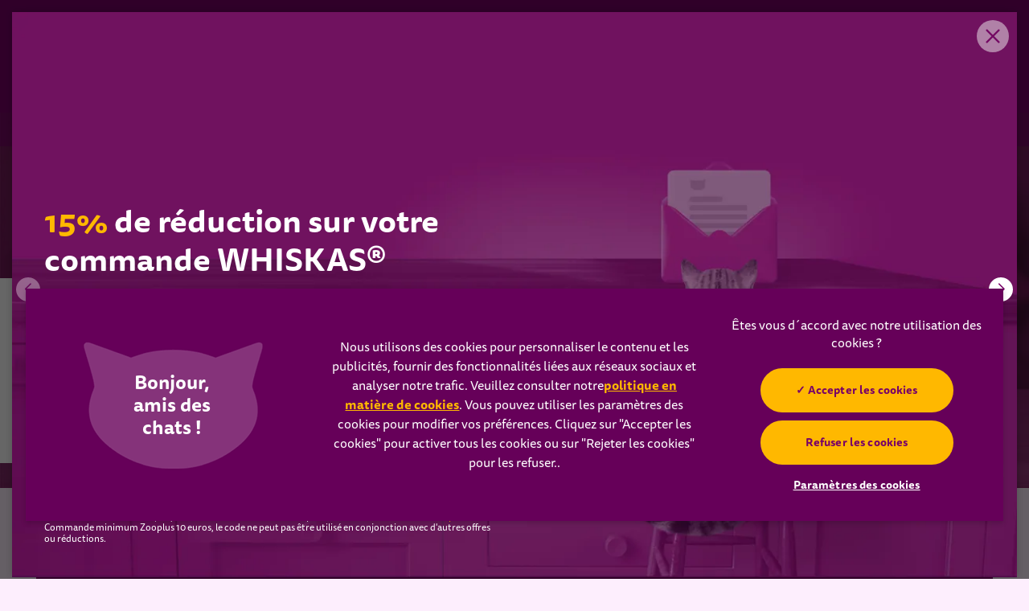

--- FILE ---
content_type: text/html; charset=UTF-8
request_url: https://www.whiskas.fr/nos-produits/aliments-humides/classique-sachets-fraicheur
body_size: 23639
content:
<!DOCTYPE html><html lang="fr-FR" dir="ltr" prefix="og: https://ogp.me/ns#"><head><meta charset="utf-8"><meta http-equiv="X-UA-Compatible" content="IE=edge"><meta name="viewport" content="width=device-width, initial-scale=1, maximum-scale=2, shrink-to-fit=no"><meta name="theme-color" content="#ffffff"><link rel="icon" sizes="192x192" href="/sites/g/files/fnmzdf8176/themes/site/img/png/icon.png?v=3"><meta name="apple-mobile-web-app-capable" content="yes"><meta name="google-site-verification" content="hmElbPqwqED8gVrohHYphL8Mh9Gw3-RQk0kRIDgxjm4"><style>
:root{
--cat-color: #780068;
--dog-color: #780068;
--both-color: #780068;
--kitten-color: ;
--adult-color: ;
--mature-color: ;
--cat-hover-color: #780068;
--dog-hover-color: #780068;
--both-hover-color: #780068;
--kitten-hover-color: ;
--adult-hover-color: ;
--mature-hover-color: ;
--cookie-right-text: 'Êtes vous d´accord avec notre utilisation des cookies ?';
--cookie-left-text: 'Bonjour, amis des chats !';
--theme-path: '/sites/g/files/fnmzdf8176/themes/site'
}
</style><script>
// First we get the viewport height and we multiple it by 1% to get a value for a vh unit
let vh = window.innerHeight * 0.01;
// Then we set the value in the --vh custom property to the root of the document
document.documentElement.style.setProperty('--vh', `${vh}px`);
</script><script>
var componentJs = [];
var personalizedData = {};
var sizeData = {};
var themePath = '/sites/g/files/fnmzdf8176/themes/site';
var hasPaw = ''
var hasGradient = ''
var siteText =  JSON.parse(`{"article":"ARTICLE","apply":"APPLIQUER","back":"RETOUR","clearAll":"Tout effacer","content":"PAGE","filters":"FILTRE","filterBy":"Filtrer par","product":"PRODUIT","step":"MARCHER","of":"DE","all":"TOUS","matchResult":"See --petname--'s tailored nutrition recommendation below.","matchNoresult":"Unfortunately, we don\u2019t have a product that matches. Would you like to try another search?","share":"Partager","shareFacebookLabel":"facebook","shareFacebookTitle":"share on facebook","sharetwitterLabel":"Twitter","sharetwitterTitle":"share on Twitter","sharePinterestLabel":"Pinterest","sharePinterestTitle":"share on Pinterest","filterCountText":"Appliquer les filtres","featuredArticle":"FEATURED ARTICLE","learnMore":"Plus de d\u00e9tails","selectCategory":"S\u00e9lectionner une cat\u00e9gorie","prevArticle":"PREVIOUS ARTICLE","nextArticle":"NEXT ARTICLE","size":"Tailles: ","mobileMenuBuynow":"Acheter maintenant","productLandingUrl":"tous-les-produits","articleLandingUrl":"tous-les-articles","cookieRigthText":"\u00cates vous d\u00b4accord avec notre utilisation des cookies ?","cookieLeftText":"Bonjour, amis des chats !","kg_table":"Additifs par kg: Additifs nutritionnels:","percent_table":"Constituants analytiques (%):","other_table":"Additifs par kg: Additifs technologiques:","waltham":"Waltham","redrecyle":"Engagements d\u00e9veloppement durable","quelfair":"Quelfair","guaranteedAnalysis":{"field_cassia_gum":"Gomme Cassia","field_coppersulpenta":"Cuivre (Sulfate De Cuivre (Ii) Pentahydrat\u00e9)","field_biotin":"Biotine","field_calcium_iodate":"Iode (Iodate De Calcium, Anhydre)","field_iodine":"Iode (Iodure De Potassium)","field_manganese":"Mangan\u00e8se (Sulfate Manganeux, Monohydrat\u00e9)","field_mgsulmonohyd":"Mangan\u00e8se (Sulfate Manganeux, Monohydrat\u00e9)","field_selenium":"S\u00e9l\u00e9nium (S\u00e9l\u00e9nite De Sodium)","field_vitamin_a":"Vitamine A","field_vitamin_b1":"Vitamine B1","field_vitamin_b12":"Vitamine B12","field_vitamin_b2":"Vitamine B2","field_vitamin_b3":"Vitamine B3","field_vitamin_b5":"Vitamine B5","field_vitamin_b6":"Vitamine B6","field_vitamin_b9":"Vitamine B9","field_vitamin_d3":"Vitamine D3","field_vitamin_e":"Vitamine E","field_zincsulmono":"Zinc (Sulfate De Zinc, Monohydrat\u00e9)","field_taurine":"Taurine","field_fat_content":"Teneur En Mati\u00e8res Grasses","field_crude_fiber":"Cellulose Brute","field_omega3":"Acides Gras Om\u00e9ga-3","field_omega6":"Acides Gras Om\u00e9ga-6","field_phosphorus":"Phosphore","field_calcium":"Calcium","field_inorg_matter_nu":"Mati\u00e8re Inorganique","field_magnesium":"Magn\u00e9sium","field_crude_protein":"Prot\u00e9ine","field_lactose":"Lactose","field_moisture":"Humidit\u00e9","field_energy_kcal":"Valeur \u00c9nerg\u00e9tique","field_iron":"Fer (Sulfate De Fer (II), MonohydratI\u00e9)","field_sodium_nitrite":"Nitrite de Sodium","field_additive_flavour":""}}`)
var filterTags = [{"name":"Aliments humides","id":"26061","url":"aliments-humides","type":"food_type"},{"name":"Croquettes","id":"26066","url":"croquettes","type":"food_type"},{"name":"Friandises","id":"26071","url":"friandises","type":"food_type"},{"name":"Lait pour chat","id":"26076","url":"lait-pour-chat","type":"food_type"},{"name":"Chatons","id":"26056","url":"nourriture-pour-chatons","type":"lifestage"},{"name":"Chats 1 an et +","id":"26046","url":"nourriture-pour-chats-adultes","type":"lifestage"},{"name":"Chats 7 ans et +","id":"26051","url":"nourriture-pour-chats-7-ans-et-plus","type":"lifestage"},{"name":"Acueillir un chat ou chaton","id":"25221","url":"accueillir-un-chat-ou-chaton","type":"special_concerns"},{"name":"Alimentation","id":"25181","url":"alimentation","type":"special_concerns"},{"name":"Comportement","id":"25206","url":"comportement","type":"special_concerns"},{"name":"Le language des chats","id":"25201","url":"le-language-des-chats","type":"special_concerns"},{"name":"Socialisation et jeu","id":"25191","url":"socialisation-et-jeu","type":"special_concerns"},{"name":"Soins et sant\u00e9","id":"25186","url":"soins-et-sante","type":"special_concerns"},{"name":"Aliments compl\u00e9mentaires","id":"26371","url":"aliments-complmentaires","type":"sub_brand"},{"name":"Aromatic Selection\u2122","id":"26926","url":"aromatic-selection","type":"sub_brand"},{"name":"Classique","id":"26096","url":"classique","type":"sub_brand"},{"name":"Contr\u00f4le des Boules de Poils","id":"26121","url":"controle-des-boules-de-poils","type":"sub_brand"},{"name":"Dental Treats","id":"26876","url":"dental-treats","type":"sub_brand"},{"name":"Duo","id":"26086","url":"duo","type":"sub_brand"},{"name":"Junior Au Lait","id":"26111","url":"junior-au-lait","type":"sub_brand"},{"name":"Sticks","id":"26106","url":"sticks","type":"sub_brand"},{"name":"Tasty Mix","id":"26091","url":"tasty-mix","type":"sub_brand"},{"name":"TEMPTATIONS\u2122","id":"26871","url":"temptations","type":"sub_brand"},{"name":"\u00e0 l'Agneau","id":"26006","url":"a-lagneau","type":"flavor"},{"name":"\u00e0 la Dinde","id":"25981","url":"a-la-dinde","type":"flavor"},{"name":"\u00e0 la Truite","id":"25991","url":"a-la-truite","type":"flavor"},{"name":"\u00e0 la Volaille","id":"26001","url":"a-la-volaille","type":"flavor"},{"name":"au Boeuf","id":"25996","url":"au-boeuf","type":"flavor"},{"name":"au Cabillaud","id":"25966","url":"au-cabillaud","type":"flavor"},{"name":"au Canard","id":"26011","url":"au-canard","type":"flavor"},{"name":"au Colin","id":"26831","url":"au-colin","type":"flavor"},{"name":"au Foie","id":"26841","url":"au-foie","type":"flavor"},{"name":"au Fromage","id":"26836","url":"au-fromage","type":"flavor"},{"name":"au Gibier","id":"26846","url":"au-gibier","type":"flavor"},{"name":"au Lait","id":"26881","url":"au-lait","type":"flavor"},{"name":"au Porc Et aux Carottes","id":"26896","url":"au-porc-et-aux-carottes","type":"flavor"},{"name":"au Poulet","id":"25971","url":"au-poulet","type":"flavor"},{"name":"au Poulet Et aux Carottes","id":"26901","url":"au-poulet-et-aux-carottes","type":"flavor"},{"name":"au Saumon","id":"25976","url":"au-saumon","type":"flavor"},{"name":"au Saumon Et aux Petits Pois","id":"26886","url":"au-saumon-et-aux-petits-pois","type":"flavor"},{"name":"au Thon","id":"25986","url":"au-thon","type":"flavor"},{"name":"au Thon Et aux L\u00e9gumes","id":"26891","url":"au-thon-et-aux-lgumes","type":"flavor"},{"name":"aux Poissons Blancs","id":"26016","url":"aux-poissons-blancs","type":"flavor"},{"name":"aux Poissons de L'oc\u00e9an","id":"26906","url":"aux-poissons-de-locan","type":"flavor"},{"name":"Lait","id":"26021","url":"lait","type":"flavor"},{"name":"Bo\u00eetes","id":"26031","url":"boites","type":"format"},{"name":"Bouteille","id":"26041","url":"bouteille","type":"format"},{"name":"Sac","id":"26036","url":"sac","type":"format"},{"name":"Sachets Fra\u00eecheur","id":"26026","url":"sachets-fraicheur","type":"format"},{"name":"Chatons","id":"25226","url":"chatons","type":"lifestage_advice"},{"name":"Chats 1 an et +","id":"25216","url":"chats-1-an-et-plus","type":"lifestage_advice"},{"name":"Chats 7 ans et +","id":"25231","url":"chats-7-ans-et-plus","type":"lifestage_advice"}]
</script><meta charset="utf-8" /><script type="text/javascript" defer="true" src="https://cdn.cookielaw.org/consent/7f29cd97-756c-4bc0-9a2b-b0a976c31df7/OtAutoBlock.js"></script><script type="text/javascript" defer="true" src="https://cdn.cookielaw.org/scripttemplates/otSDKStub.js" data-src="https://cdn.cookielaw.org/scripttemplates/otSDKStub.js" id="onetrust-sdk" charset="UTF-8" data-domain-script="7f29cd97-756c-4bc0-9a2b-b0a976c31df7" data-document-language="true"></script><script type="text/javascript" id="cci-widget" src="//fi-v2.global.commerce-connector.com/cc.js" data-token="09ba3f0df1447f40e98674ba9d62c747" data-displaylanguage="fr" data-ean="EAN" data-widgetid="6MzolamY31_45c1a110-286c-11ed-bfe9-13fe611c9cf9110" defer data-locale="fr-FR"></script><script>(function(w,d,s,l,i){w[l]=w[l]||[];w[l].push({'gtm.start':
new Date().getTime(),event:'gtm.js'});var f=d.getElementsByTagName(s)[0],
j=d.createElement(s),dl=l!='dataLayer'?'&amp;l='+l:'';j.async=true;j.src=
'https://www.googletagmanager.com/gtm.js?id='+i+dl;f.parentNode.insertBefore(j,f);
})(window,document,'script','dataLayer','GTM-5745NKS');
</script><link rel="canonical" href="https://www.whiskas.fr/nos-produits/aliments-humides/classique-sachets-fraicheur" /><meta property="og:site_name" content="WHISKAS FR" /><meta property="og:title" content="Sachets classiques | Nourriture humide pour chat | WHISKAS®" /><meta name="Generator" content="Drupal 10 (https://www.drupal.org)" /><meta name="MobileOptimized" content="width" /><meta name="HandheldFriendly" content="true" /><link rel="apple-touch-icon" href="/sites/g/files/fnmzdf8176/files/2025-02/apple-touch-icon-60x60.png" /><link rel="apple-touch-icon" href="/sites/g/files/fnmzdf8176/files/2025-02/apple-touch-icon-114x114.png" sizes="114x114" /><link rel="apple-touch-icon" href="/sites/g/files/fnmzdf8176/files/2025-02/apple-touch-icon-120x120.png" sizes="120x120" /><link rel="apple-touch-icon" href="/sites/g/files/fnmzdf8176/files/2025-02/apple-touch-icon-144x144.png" sizes="144x144" /><link rel="apple-touch-icon" href="/sites/g/files/fnmzdf8176/files/2025-02/apple-touch-icon-152x152.png" sizes="152x152" /><link rel="apple-touch-icon" href="/sites/g/files/fnmzdf8176/files/2025-02/apple-touch-icon-180x180.png" sizes="180x180" /><link rel="apple-touch-icon" href="/sites/g/files/fnmzdf8176/files/2025-02/apple-touch-icon-72x72.png" sizes="72x72" /><link rel="apple-touch-icon" href="/sites/g/files/fnmzdf8176/files/2025-02/apple-touch-icon-76x76.png" sizes="76x76" /><link rel="apple-touch-icon-precomposed" href="/sites/g/files/fnmzdf8176/files/2025-02/apple-touch-icon-60x60.png" /><link rel="apple-touch-icon-precomposed" href="/sites/g/files/fnmzdf8176/files/2025-02/apple-touch-icon-114x114.png" sizes="114x114" /><link rel="apple-touch-icon-precomposed" href="/sites/g/files/fnmzdf8176/files/2025-02/apple-touch-icon-120x120.png" sizes="120x120" /><link rel="apple-touch-icon-precomposed" href="/sites/g/files/fnmzdf8176/files/2025-02/apple-touch-icon-144x144.png" sizes="144x144" /><link rel="apple-touch-icon-precomposed" href="/sites/g/files/fnmzdf8176/files/2025-02/apple-touch-icon-152x152.png" sizes="152x152" /><link rel="apple-touch-icon-precomposed" href="/sites/g/files/fnmzdf8176/files/2025-02/apple-touch-icon-180x180.png" sizes="180x180" /><link rel="apple-touch-icon-precomposed" href="/sites/g/files/fnmzdf8176/files/2025-02/apple-touch-icon-72x72.png" sizes="72x72" /><link rel="apple-touch-icon-precomposed" href="/sites/g/files/fnmzdf8176/files/2025-02/apple-touch-icon-76x76.png" sizes="76x76" /><link rel="stylesheet" type="text/css" href="/optimizations/css" id="pn_optimizations_attachments_link_css" /><script type="application/ld+json">{"@context": "https://schema.org","@type": "Organization","name": "WHISKAS FR","url": "https://www.whiskas.fr/","logo": "/sites/g/files/fnmzdf8176/files/logo244_0.png"
}</script><script type="application/ld+json">{"@context": "https://schema.org","@type": "ItemList","itemListElement": [{"@type": "ListItem","position": 1,"url": "https://www.whiskas.fr/nos-produits/aliments-humides/classique/whiskas-sachets-fraicheur-les-festins-la-volaille-en-sauce-pour-chat-senior-4-varietes-12-x-85g"},{"@type": "ListItem","position": 2,"url": "https://www.whiskas.fr/nos-produits/aliments-humides/classique/whiskas-sachets-fraicheur-les-festins-la-volaille-en-sauce-pour-chat-adulte-4-varietes-24-x-85g"},{"@type": "ListItem","position": 3,"url": "https://www.whiskas.fr/nos-produits/aliments-humides/classique/whiskas-sachets-fraicheur-les-festins-la-volaille-en-gelee-pour-chaton-4-varietes-40-x-85g"},{"@type": "ListItem","position": 4,"url": "https://www.whiskas.fr/nos-produits/aliments-humides/classique/whiskas-sachets-fraicheur-les-festins-la-volaille-en-gelee-pour-chat-adulte-4-varietes-12-x-85g"},{"@type": "ListItem","position": 5,"url": "https://www.whiskas.fr/nos-produits/aliments-humides/classique/whiskas-sachets-fraicheur-les-festins-la-volaille-en-gelee-pour-chaton-4-varietes-12-x-85g"},{"@type": "ListItem","position": 6,"url": "https://www.whiskas.fr/nos-produits/aliments-humides/classique/whiskas-sachets-fraicheur-les-repas-classiques-en-sauce-pour-chat-adulte-4-varietes-12-24-60-x-85g"},{"@type": "ListItem","position": 7,"url": "https://www.whiskas.fr/nos-produits/aliments-humides/classique/whiskas-sachets-fraicheur-les-poissons-favoris-en-gelee-pour-chat-adulte-4-varietes-12-24-x-85g"},{"@type": "ListItem","position": 8,"url": "https://www.whiskas.fr/nos-produits/aliments-humides/classique/whiskas-sachets-fraicheur-la-carte-mixte-en-gelee-pour-chat-adulte-4-varietes-12-48-x-85g"}]
}</script><script type="application/ld+json">{"@context": "https://schema.org","@type": "BreadcrumbList","itemListElement": [{"@type": "ListItem","position": 1,"name": "Accueil","item": "https://www.whiskas.fr/"},{"@type": "ListItem","position": 2,"name": "NOS PRODUITS","item": "https://www.whiskas.fr/nos-produits"},{"@type": "ListItem","position": 3,"name": "Aliments humides","item": "https://www.whiskas.fr/nos-produits/aliments-humides"},{"@type": "ListItem","position": 4,"name": "Sachets classiques","item": "https://www.whiskas.fr/nos-produits/aliments-humides/classique-sachets-fraicheur"}]
}</script><meta property="og:image" content="/cdn-cgi/image/format=auto,q=90/sites/g/files/fnmzdf8176/files/2024-09/Sachets-Classiques-hero-image-m.jpg" /><meta name="title" content="Sachets classiques | Nourriture humide pour chat | WHISKAS®" /><title>Sachets classiques | Nourriture humide pour chat | WHISKAS®</title><link rel="icon" href="/sites/g/files/fnmzdf8176/files/favicon_3.ico" type="image/vnd.microsoft.icon" /><link rel="stylesheet" media="all" href="/sites/g/files/fnmzdf8176/files/css/css_oJ8YZP2Q1HejCDBzleGLToRMllGOuZHYGucLRVJt0kA.css?delta=0&amp;language=en&amp;theme=whiskasinternational&amp;include=eJwtzNEKgCAMQNEfGvpJMd2IxXShzbKvL6KXC-flJsV7xmzqpUL6oIYkdf1VmAQhW-NIzXfUgBteoDjNj4WkZxvcZrTK7wWG8Nnj11CMXPkBVjAmMQ" /><script type="application/json" data-drupal-selector="drupal-settings-json">{"path":{"baseUrl":"\/","pathPrefix":"","currentPath":"nos-produits\/aliments-humides\/classique-sachets-fraicheur","currentPathIsAdmin":false,"isFront":false,"currentLanguage":"en"},"pluralDelimiter":"\u0003","suppressDeprecationErrors":true,"ajaxPageState":{"libraries":"[base64]","theme":"whiskasinternational","theme_token":null},"ajaxTrustedUrl":{"\/nos-produits\/aliments-humides\/classique-sachets-fraicheur":true},"commerce_vendor":"commerce_connector","cookie_value":"1","views":{"ajax_path":"\/views\/ajax","ajaxViews":{"views_dom_id:fa69a7feed4d4ffc788baa5845b0e5c3c8388301c30adbb874fad091420060ac":{"view_name":"dynamic_landing_view","view_display_id":"page_1","view_args":"aliments-humides\/classique-sachets-fraicheur","view_path":"\/nos-produits\/aliments-humides\/classique-sachets-fraicheur","view_base_path":"nos-produits\/%\/%","view_dom_id":"fa69a7feed4d4ffc788baa5845b0e5c3c8388301c30adbb874fad091420060ac","pager_element":0},"views_dom_id:45d4613cee9dd43301e88d037d5bc0c079eb4b6c47a5433368950a063e780bb1":{"view_name":"product_cat_list","view_display_id":"productlistcat","view_args":"","view_path":"\/nos-produits\/aliments-humides\/classique-sachets-fraicheur","view_base_path":null,"view_dom_id":"45d4613cee9dd43301e88d037d5bc0c079eb4b6c47a5433368950a063e780bb1","pager_element":0}}},"blazy":{"loadInvisible":false,"offset":100,"saveViewportOffsetDelay":50,"validateDelay":25,"container":" ","loader":true,"unblazy":false,"visibleClass":false,"compat":true,"useAjax":true},"blazyIo":{"disconnect":false,"rootMargin":"0px","threshold":[0,0.25,0.5,0.75,1]},"data":{"label":"Dynamic Meta Data Block","id":"dynamic_meta_data_block","meta_data_list":{"0":{"noindex_nofollow":0,"open_graph":{"open_graph_title":"Nourriture pour Chats \u0026 Chatons - Tous nos Produits | WHISKAS\u00ae","open_graph_description":"","open_graph_image":[]},"meta":{"meta_title":"Nourriture pour Chats \u0026 Chatons - Tous nos Produits | WHISKAS\u00ae","meta_description":"","meta_keywords":""}},"1":{"filter_category":[{"name":"Chatons","uuid":"3ef0acc1-b169-4d70-92a2-ad6722b35f4f","id":"26056","is_default":false}],"noindex_nofollow":0,"open_graph":{"open_graph_title":"Nourriture pour Chats \u0026 Chatons - Tous nos Produits | WHISKAS\u00ae","open_graph_description":"D\u00e9couvrez la nourriture pour chatons WHISKAS\u00ae. Une alimentation sp\u00e9cialement adapt\u00e9e aux chatons pour les aider \u00e0 devenir forts. Retrouvez tous nos produits ici.","open_graph_image":[]},"meta":{"meta_title":"Nourriture pour Chats \u0026 Chatons - Tous nos Produits | WHISKAS\u00ae","meta_description":"D\u00e9couvrez la nourriture pour chatons WHISKAS\u00ae. Une alimentation sp\u00e9cialement adapt\u00e9e aux chatons pour les aider \u00e0 devenir forts. Retrouvez tous nos produits ici.","meta_keywords":""}},"2":{"filter_category":[{"name":"Chats 1 an et +","uuid":"856ae4e2-4683-4d4c-974d-fb2d65f12824","id":"26046","is_default":false}],"noindex_nofollow":0,"open_graph":{"open_graph_title":"Chats 1 an et + | Nos Produits | WHISKAS\u00ae FR","open_graph_description":"","open_graph_image":[]},"meta":{"meta_title":"Chats 1 an et + | Nos Produits | WHISKAS\u00ae FR","meta_description":"","meta_keywords":""}},"3":{"filter_category":[{"name":"Chats 7 ans et +","uuid":"6d0dd1a9-1b64-4b7d-bc70-7235b5b6887c","id":"26051","is_default":false}],"noindex_nofollow":0,"open_graph":{"open_graph_title":"Chats 7 ans et + | Nos Produits | WHISKAS\u00ae FR","open_graph_description":"Nourriture pour chats Whiskas\u00ae, d\u0027exquis repas \u00e9quilibr\u00e9s pour chats adultes","open_graph_image":{"src":"\/cdn-cgi\/image\/format=auto,q=90\/sites\/g\/files\/fnmzdf8176\/files\/2022-08\/landing-hero-senior-food-products-mobile_0.png","alt":"Sachets classiques"}},"meta":{"meta_title":"Chats 7 ans et + | Nos Produits | WHISKAS\u00ae FR","meta_description":"Nourriture pour chats Whiskas\u00ae, d\u0027exquis repas \u00e9quilibr\u00e9s pour chats adultes","meta_keywords":""}},"4":{"filter_category":[{"name":"Aliments humides","uuid":"00dee71e-418e-4040-bec7-f5e1411e0f13","id":"26061","is_default":false}],"noindex_nofollow":0,"open_graph":{"open_graph_title":"Nourriture humide pour chat | WHISKAS\u00ae","open_graph_description":"","open_graph_image":{"src":"\/cdn-cgi\/image\/format=auto,q=90\/sites\/g\/files\/fnmzdf8176\/files\/2023-02\/aliments-humides-mobile.png","alt":"Aliments Humides"}},"meta":{"meta_title":"Nourriture humide pour chat | WHISKAS\u00ae","meta_description":"","meta_keywords":""}},"5":{"filter_category":[{"name":"Croquettes","uuid":"44b82f97-98fb-46c2-9c14-0a475c949b9b","id":"26066","is_default":false},{"name":"Chats 1 an et +","uuid":"856ae4e2-4683-4d4c-974d-fb2d65f12824","id":"26046","is_default":false}],"noindex_nofollow":0,"open_graph":{"open_graph_title":"Croquettes pour Chat - Alimentation Chat | WHISKAS\u00ae","open_graph_description":"","open_graph_image":{"src":"\/cdn-cgi\/image\/format=auto,q=90\/sites\/g\/files\/fnmzdf8176\/files\/2022-08\/landing-hero-dry-food-products-mobile_0.png","alt":"Croquettes whiskas"}},"meta":{"meta_title":"Croquettes pour Chat - Alimentation Chat | WHISKAS\u00ae","meta_description":"","meta_keywords":""}},"6":{"filter_category":[{"name":"Friandises","uuid":"ff7d6bfd-20f4-4ece-b672-787b07ea236a","id":"26071","is_default":false}],"noindex_nofollow":0,"open_graph":{"open_graph_title":"Friandises | Nos Produits | WHISKAS\u00ae ","open_graph_description":"","open_graph_image":{"src":"\/cdn-cgi\/image\/format=auto,q=90\/sites\/g\/files\/fnmzdf8176\/files\/2024-12\/MAR2412_040-Ban-Whiskas-Friandise-Site-Mobile-750x400.jpg","alt":"Friandises Hero Image"}},"meta":{"meta_title":"Friandises | Nos Produits | WHISKAS\u00ae ","meta_description":"","meta_keywords":""}},"7":{"filter_category":[{"name":"Lait pour chat","uuid":"a3833e4c-e04a-40a5-80bd-eab2fb821c42","id":"26076","is_default":false}],"noindex_nofollow":0,"open_graph":{"open_graph_title":"Lait pour chat | Nos Produits | WHISKAS\u00ae","open_graph_description":"D\u00e9couvrez ici notre lait pour chat WHISKAS\u00ae. Une formule \u00e9labor\u00e9e avec une faible teneur en lactose pour faciliter la digestion de votre chat.","open_graph_image":[]},"meta":{"meta_title":"Lait pour chat | Nos Produits | WHISKAS\u00ae","meta_description":"D\u00e9couvrez ici notre lait pour chat WHISKAS\u00ae. Une formule \u00e9labor\u00e9e avec une faible teneur en lactose pour faciliter la digestion de votre chat.","meta_keywords":""}},"8":{"filter_category":[{"name":"Classique","uuid":"b96493b3-f0d7-4830-95dd-0a7ad031033b","id":"26096","is_default":false},{"name":"Sachets Fra\u00eecheur","uuid":"91d4c856-7185-4506-bb23-733f40e58cba","id":"26026","is_default":false},{"name":"Aliments humides","uuid":"00dee71e-418e-4040-bec7-f5e1411e0f13","id":"26061","is_default":false}],"noindex_nofollow":0,"open_graph":{"open_graph_title":"Sachets classiques | Nourriture humide pour chat | WHISKAS\u00ae","open_graph_description":"","open_graph_image":{"src":"\/cdn-cgi\/image\/format=auto,q=90\/sites\/g\/files\/fnmzdf8176\/files\/2024-09\/Sachets-Classiques-hero-image-m.jpg","alt":"Sachets-Classiques-hero-image-m"}},"meta":{"meta_title":"Sachets classiques | Nourriture humide pour chat | WHISKAS\u00ae","meta_description":"","meta_keywords":""}},"9":{"filter_category":[{"name":"Duo","uuid":"5cf6777f-8be1-4678-a9e0-640bd4b4f868","id":"26086","is_default":false},{"name":"Aliments humides","uuid":"00dee71e-418e-4040-bec7-f5e1411e0f13","id":"26061","is_default":false}],"noindex_nofollow":0,"open_graph":{"open_graph_title":"Duo | Nourriture humide pour chat | WHISKAS\u00ae","open_graph_description":"","open_graph_image":{"src":"\/cdn-cgi\/image\/format=auto,q=90\/sites\/g\/files\/fnmzdf8176\/files\/2022-09\/landing-hero-duo-product-desktop.png","alt":"sachets duo senior"}},"meta":{"meta_title":"Duo | Nourriture humide pour chat | WHISKAS\u00ae","meta_description":"","meta_keywords":""}},"10":{"filter_category":[{"name":"Tasty Mix","uuid":"31b70b64-a97f-4073-869e-f2b708dd92ac","id":"26091","is_default":false}],"noindex_nofollow":0,"open_graph":{"open_graph_title":"Tasty Mix | Nourriture humide pour chat | WHISKAS\u00ae","open_graph_description":"","open_graph_image":{"src":"\/cdn-cgi\/image\/format=auto,q=90\/sites\/g\/files\/fnmzdf8176\/files\/2022-09\/landing-hero-tasty-mix-products-desktop.png","alt":"tasty mix whiskas"}},"meta":{"meta_title":"Tasty Mix | Nourriture humide pour chat | WHISKAS\u00ae","meta_description":"","meta_keywords":""}},"11":{"filter_category":[{"name":"Croquettes","uuid":"44b82f97-98fb-46c2-9c14-0a475c949b9b","id":"26066","is_default":false}],"noindex_nofollow":0,"open_graph":{"open_graph_title":"Croquettes pour Chat - Alimentation Chat | WHISKAS\u00ae","open_graph_description":"D\u00e9couvrez ici les croquettes pour chat WHISKAS\u00ae. Des croquettes 100% compl\u00e8tes et \u00e9quilibr\u00e9es pour vous aider \u00e0 prendre soin de votre chat.","open_graph_image":{"src":"\/cdn-cgi\/image\/format=auto,q=90\/sites\/g\/files\/fnmzdf8176\/files\/2024-09\/croquettes-classiques-hero-image.jpg","alt":"croquettes classiques"}},"meta":{"meta_title":"Croquettes pour Chat - Alimentation Chat | WHISKAS\u00ae","meta_description":"D\u00e9couvrez ici les croquettes pour chat WHISKAS\u00ae. Des croquettes 100% compl\u00e8tes et \u00e9quilibr\u00e9es pour vous aider \u00e0 prendre soin de votre chat.","meta_keywords":""}},"12":{"filter_category":[{"name":"Contr\u00f4le des Boules de Poils","uuid":"41f4a1f7-ca66-4ee3-9210-c775079faaaa","id":"26121","is_default":false},{"name":"Friandises","uuid":"ff7d6bfd-20f4-4ece-b672-787b07ea236a","id":"26071","is_default":false}],"noindex_nofollow":0,"open_graph":{"open_graph_title":"Contr\u00f4le des Boules de Poils | Nos Produits | WHISKAS\u00ae","open_graph_description":"","open_graph_image":{"src":"\/cdn-cgi\/image\/format=auto,q=90\/sites\/g\/files\/fnmzdf8176\/files\/2024-09\/controle-boules-de-poils-hero-image.jpg","alt":"controle boules de poils"}},"meta":{"meta_title":"Contr\u00f4le des Boules de Poils | Nos Produits | WHISKAS\u00ae","meta_description":"","meta_keywords":""}},"14":{"filter_category":[{"name":"Junior Au Lait","uuid":"e6644d2f-c7d8-4f4c-bfac-fe0d7d6d9989","id":"26111","is_default":false},{"name":"Friandises","uuid":"ff7d6bfd-20f4-4ece-b672-787b07ea236a","id":"26071","is_default":false}],"noindex_nofollow":0,"open_graph":{"open_graph_title":"Junior au Lait | Nos Produits | WHISKAS\u00ae","open_graph_description":"","open_graph_image":{"src":"\/cdn-cgi\/image\/format=auto,q=90\/sites\/g\/files\/fnmzdf8176\/files\/2025-01\/whiskas.fr-kitten-treats-hero-desktop.jpg","alt":"junior au lait whiskas"}},"meta":{"meta_title":"Junior au Lait | Nos Produits | WHISKAS\u00ae","meta_description":"","meta_keywords":""}},"16":{"filter_category":[{"name":"Sticks","uuid":"ef1dcd31-a202-4824-94df-deffa2d958bf","id":"26106","is_default":false},{"name":"Friandises","uuid":"ff7d6bfd-20f4-4ece-b672-787b07ea236a","id":"26071","is_default":false}],"noindex_nofollow":0,"open_graph":{"open_graph_title":"Sticks  | Nos Produits | WHISKAS\u00ae","open_graph_description":"","open_graph_image":{"src":"\/cdn-cgi\/image\/format=auto,q=90\/sites\/g\/files\/fnmzdf8176\/files\/2022-09\/landing-hero-sticks.png","alt":"Friandises pour chats"}},"meta":{"meta_title":"Sticks | Nos Produits | WHISKAS\u00ae","meta_description":"","meta_keywords":""}},"17":{"filter_category":[{"name":"Croquettes","uuid":"44b82f97-98fb-46c2-9c14-0a475c949b9b","id":"26066","is_default":false},{"name":"Classique","uuid":"b96493b3-f0d7-4830-95dd-0a7ad031033b","id":"26096","is_default":false}],"noindex_nofollow":0,"open_graph":{"open_graph_title":"Classiques | Croquettes pour Chat - Alimentation Chat | WHISKAS\u00ae","open_graph_description":"","open_graph_image":{"src":"\/cdn-cgi\/image\/format=auto,q=90\/sites\/g\/files\/fnmzdf8176\/files\/2024-09\/croquettes-classiques-hero-image.jpg","alt":"croquettes classiques"}},"meta":{"meta_title":"Classiques | Croquettes pour Chat - Alimentation Chat | WHISKAS\u00ae","meta_description":"","meta_keywords":""}},"18":{"filter_category":[{"name":"Chats 1 an et +","uuid":"856ae4e2-4683-4d4c-974d-fb2d65f12824","id":"26046","is_default":false},{"name":"Friandises","uuid":"ff7d6bfd-20f4-4ece-b672-787b07ea236a","id":"26071","is_default":false}],"noindex_nofollow":0,"open_graph":{"open_graph_title":"Nourriture humide pour chat | WHISKAS\u00ae","open_graph_description":"","open_graph_image":[]},"meta":{"meta_title":"Nourriture humide pour chat | WHISKAS\u00ae","meta_description":"","meta_keywords":""}},"19":{"filter_category":[{"name":"Lait pour chat","uuid":"a3833e4c-e04a-40a5-80bd-eab2fb821c42","id":"26076","is_default":false},{"name":"Classique","uuid":"b96493b3-f0d7-4830-95dd-0a7ad031033b","id":"26096","is_default":false}],"noindex_nofollow":0,"open_graph":{"open_graph_title":"Lait pour chat | Nos Produits | WHISKAS\u00ae","open_graph_description":"","open_graph_image":[]},"meta":{"meta_title":"Lait pour chat | Nos Produits | WHISKAS\u00ae","meta_description":"","meta_keywords":""}},"20":{"filter_category":[{"name":"Lait pour chat","uuid":"a3833e4c-e04a-40a5-80bd-eab2fb821c42","id":"26076","is_default":false},{"name":"Chats 1 an et +","uuid":"856ae4e2-4683-4d4c-974d-fb2d65f12824","id":"26046","is_default":false}],"noindex_nofollow":0,"open_graph":{"open_graph_title":"Nourriture humide pour chat | WHISKAS\u00ae","open_graph_description":"","open_graph_image":[]},"meta":{"meta_title":"Nourriture humide pour chat | WHISKAS\u00ae","meta_description":"","meta_keywords":""}},"21":{"filter_category":[{"name":"Sac","uuid":"229cdabd-61e1-46ad-ac8a-ca2003d3f243","id":"26036","is_default":false},{"name":"Croquettes","uuid":"44b82f97-98fb-46c2-9c14-0a475c949b9b","id":"26066","is_default":false}],"noindex_nofollow":0,"open_graph":{"open_graph_title":"Nourriture humide pour chat | WHISKAS\u00ae","open_graph_description":"","open_graph_image":[]},"meta":{"meta_title":"Nourriture humide pour chat | WHISKAS\u00ae","meta_description":"","meta_keywords":""}},"22":{"filter_category":[{"name":"Sac","uuid":"229cdabd-61e1-46ad-ac8a-ca2003d3f243","id":"26036","is_default":false},{"name":"Duo","uuid":"5cf6777f-8be1-4678-a9e0-640bd4b4f868","id":"26086","is_default":false}],"noindex_nofollow":0,"open_graph":{"open_graph_title":"Duo | Nourriture humide pour chat | WHISKAS\u00ae","open_graph_description":"","open_graph_image":[]},"meta":{"meta_title":"Duo | Nourriture humide pour chat | WHISKAS\u00ae","meta_description":"","meta_keywords":""}},"23":{"filter_category":[{"name":"Sac","uuid":"229cdabd-61e1-46ad-ac8a-ca2003d3f243","id":"26036","is_default":false},{"name":"Tasty Mix","uuid":"31b70b64-a97f-4073-869e-f2b708dd92ac","id":"26091","is_default":false}],"noindex_nofollow":0,"open_graph":{"open_graph_title":"Tasty Mix | Nourriture humide pour chat | WHISKAS\u00ae","open_graph_description":"","open_graph_image":[]},"meta":{"meta_title":"Tasty Mix | Nourriture humide pour chat | WHISKAS\u00ae","meta_description":"","meta_keywords":""}},"25":{"filter_category":[{"name":"Aliments humides","uuid":"00dee71e-418e-4040-bec7-f5e1411e0f13","id":"26061","is_default":false}],"noindex_nofollow":0,"open_graph":{"open_graph_title":"Nourriture humide pour chat | WHISKAS\u00ae","open_graph_description":"","open_graph_image":[]},"meta":{"meta_title":"Nourriture humide pour chat | WHISKAS\u00ae","meta_description":"","meta_keywords":""}},"26":{"filter_category":[{"name":"Aliments humides","uuid":"00dee71e-418e-4040-bec7-f5e1411e0f13","id":"26061","is_default":false},{"name":"Tasty Mix","uuid":"31b70b64-a97f-4073-869e-f2b708dd92ac","id":"26091","is_default":false}],"noindex_nofollow":0,"open_graph":{"open_graph_title":"Tasty Mix | Nourriture humide pour chat | WHISKAS\u00ae","open_graph_description":"","open_graph_image":[]},"meta":{"meta_title":"Tasty Mix | Nourriture humide pour chat | WHISKAS\u00ae","meta_description":"","meta_keywords":""}},"27":{"filter_category":[{"name":"Classique","uuid":"b96493b3-f0d7-4830-95dd-0a7ad031033b","id":"26096","is_default":false},{"name":"Sac","uuid":"229cdabd-61e1-46ad-ac8a-ca2003d3f243","id":"26036","is_default":false}],"noindex_nofollow":0,"open_graph":{"open_graph_title":"Nourriture humide pour chat | WHISKAS\u00ae","open_graph_description":"","open_graph_image":[]},"meta":{"meta_title":"Nourriture humide pour chat | WHISKAS\u00ae","meta_description":"","meta_keywords":""}},"28":{"filter_category":[{"name":"Friandises","uuid":"ff7d6bfd-20f4-4ece-b672-787b07ea236a","id":"26071","is_default":false},{"name":"Aliments compl\u00e9mentaires","uuid":"0744ae00-ce4b-42db-bc54-1bd38d01e575","id":"26371","is_default":false}],"noindex_nofollow":0,"open_graph":{"open_graph_title":"Aliments compl\u00e9mentaires | Nos Produits | WHISKAS\u00ae","open_graph_description":"","open_graph_image":[]},"meta":{"meta_title":"Aliments compl\u00e9mentaires | Nos Produits | WHISKAS\u00ae","meta_description":"","meta_keywords":""}},"29":{"filter_category":[{"name":"Bo\u00eetes","uuid":"9068b7b7-ab95-41ce-8c7f-3bffb7ae9974","id":"26031","is_default":false}],"noindex_nofollow":0,"open_graph":{"open_graph_title":"Bo\u00eetes pour chat - Bo\u00eetes Whiskas | WHISKAS\u00ae","open_graph_description":"","open_graph_image":[]},"meta":{"meta_title":"Bo\u00eetes pour chat - Bo\u00eetes Whiskas | WHISKAS\u00ae","meta_description":"","meta_keywords":""}},"30":{"filter_category":[{"name":"Friandises","uuid":"ff7d6bfd-20f4-4ece-b672-787b07ea236a","id":"26071","is_default":false},{"name":"TEMPTATIONS\u2122","uuid":"92a89ad9-73f2-420e-bfc1-2a83ee14341b","id":"26871","is_default":false}],"noindex_nofollow":0,"open_graph":{"open_graph_title":"TEMPTATIONS\u2122 | Nos Produits | WHISKAS\u00ae","open_graph_description":"","open_graph_image":[]},"meta":{"meta_title":"TEMPTATIONS\u2122 | Nos Produits | WHISKAS\u00ae","meta_description":"","meta_keywords":""}},"31":{"filter_category":[{"name":"Friandises","uuid":"ff7d6bfd-20f4-4ece-b672-787b07ea236a","id":"26071","is_default":false},{"name":"Dental Treats","uuid":"88ff5e72-7815-402c-a5a4-28be37b0db25","id":"26876","is_default":false}],"noindex_nofollow":0,"open_graph":{"open_graph_title":"Dental Treats | Nos Produits | WHISKAS\u00ae","open_graph_description":"","open_graph_image":[]},"meta":{"meta_title":"Dental Treats | Nos Produits | WHISKAS\u00ae","meta_description":"","meta_keywords":""}},"32":{"filter_category":[{"name":"Aliments humides","uuid":"00dee71e-418e-4040-bec7-f5e1411e0f13","id":"26061","is_default":false},{"name":"Aromatic Selection\u2122","uuid":"cb7ddff7-db3d-4423-ab63-95e70015703f","id":"26926","is_default":false}],"noindex_nofollow":0,"open_graph":{"open_graph_title":"Aromatic Selection\u2122 | Nos Produits | WHISKAS\u00ae","open_graph_description":"","open_graph_image":[]},"meta":{"meta_title":"Aromatic Selection\u2122 | Nos Produits | WHISKAS\u00ae","meta_description":"","meta_keywords":""}}},"not_tagged":[{"noindex_nofollow":0,"open_graph":{"open_graph_title":"Nourriture pour Chats \u0026 Chatons - Tous nos Produits | WHISKAS\u00ae","open_graph_description":"","open_graph_image":[]},"meta":{"meta_title":"Nourriture pour Chats \u0026 Chatons - Tous nos Produits | WHISKAS\u00ae","meta_description":"","meta_keywords":""}}],"default":[{"filter_category":[{"name":"Classique","uuid":"b96493b3-f0d7-4830-95dd-0a7ad031033b","id":"26096","is_default":false},{"name":"Sachets Fra\u00eecheur","uuid":"91d4c856-7185-4506-bb23-733f40e58cba","id":"26026","is_default":false},{"name":"Aliments humides","uuid":"00dee71e-418e-4040-bec7-f5e1411e0f13","id":"26061","is_default":false}],"noindex_nofollow":0,"open_graph":{"open_graph_title":"Sachets classiques | Nourriture humide pour chat | WHISKAS\u00ae","open_graph_description":"","open_graph_image":{"src":"\/cdn-cgi\/image\/format=auto,q=90\/sites\/g\/files\/fnmzdf8176\/files\/2024-09\/Sachets-Classiques-hero-image-m.jpg","alt":"Sachets-Classiques-hero-image-m"}},"meta":{"meta_title":"Sachets classiques | Nourriture humide pour chat | WHISKAS\u00ae","meta_description":"","meta_keywords":""}}],"meta":[[{"#tag":"meta","#attributes":{"property":"og:title","content":"Sachets classiques | Nourriture humide pour chat | WHISKAS\u00ae"}},"og_title"],[{"#tag":"meta","#attributes":{"property":"og:image","content":"\/cdn-cgi\/image\/format=auto,q=90\/sites\/g\/files\/fnmzdf8176\/files\/2024-09\/Sachets-Classiques-hero-image-m.jpg"}},"og_image"],[{"#tag":"meta","#attributes":{"name":"title","content":"Sachets classiques | Nourriture humide pour chat | WHISKAS\u00ae"}},"meta_title"],[{"#tag":"title","#value":"Sachets classiques | Nourriture humide pour chat | WHISKAS\u00ae"},"title"]]},"ajax":[],"user":{"uid":0,"permissionsHash":"e59b8baf65334619df1b7e24226f902e0e8ccefc0663dcb8ad275c5b7293ad53"}}</script><script src="/sites/g/files/fnmzdf8176/files/js/js_JKVuLaKgAC4eNVKSZgnLB2MeVmwuOJzfFNAJJUot4JY.js?scope=header&amp;delta=0&amp;language=en&amp;theme=whiskasinternational&amp;include=eJx9kNEKgzAMRX9I10-SpI0jW2wkrXX69Zta2XzZy-UcOBAICqyLQ9YbPODV4KHbVvYCKQmnXF0UQsWBAkPlUWXpWeRU04ETVTPoK82EY4MGMXTBphGkQ1gBrCh7cj_cYmm3U2R_8pIN_JPj_dpEmpNQzmTui73acM00UrYpZXdCU_iTu333d7wB1FBwEw"></script><script src="/modules/mars_shared/brand_drupal_onetrust/js/onetrust.js?v=1.x" async defer="defer"></script></head><body class="path-nos-produits drupal_whiskas_fr"> <a href="#main-content" class="visually-hidden focusable skip-link"> Skip to main content </a> <noscript><iframe src="https://www.googletagmanager.com/ns.html?id=GTM-5745NKS" height="0" width="0" style="display:none;visibility:hidden;"></iframe></noscript><div class="dialog-off-canvas-main-canvas" data-off-canvas-main-canvas><div class="metTop"><img width="3000" height="3000" src="[data-uri]" alt="WHISKAS FR"></div><div class="loadingEl"></div><div class="sLogo d-lg-none"> <a href="/" title="WHISKAS FR"> <picture class="cls-Custom"> <img src="/cdn-cgi/image/format=auto,q=90/sites/g/files/fnmzdf8176/files/logo244_0.png" width="90" height="72" alt="WHISKAS FR" class="logo-full"> </picture> </a> <button class="eBtn searchClose"></button></div><header class="header"><div class="navCon"> <button class="eBtn menuClose d-lg-none"></button><div class="navConRow"><div class="left"> <a href="/" title="WHISKAS FR"> <picture class="cls-Custom"> <img src="/cdn-cgi/image/format=auto,q=90/sites/g/files/fnmzdf8176/files/logo244_0.png" width="90" height="72" alt="WHISKAS FR" class="logo-full"> </picture> </a></div><div class="right"><div class="navConRightTop"><ul class="list-inline"><li class="list-inline-item"> <a href="https://sustainability.mars.com/fr-fr/pet-nutrition-cat-sustainability/" title="Développement durable" class="dataLayerBtn" data-eventCategory="header" data-eventAction="click" data-eventLabel="Développement durable" data-eventType="nano-conversion" >Développement durable</a></li><li class="list-inline-item"> <a href="/a-propos-de-whiskas" title="A propos de WHISKAS®" class="dataLayerBtn" data-eventCategory="header" data-eventAction="click" data-eventLabel="A propos de WHISKAS®" data-eventType="nano-conversion" >A propos de WHISKAS®</a></li><li class="list-inline-item"> <a href="/faqs" title="FAQ&#039;s" class="dataLayerBtn" data-eventCategory="header" data-eventAction="click" data-eventLabel="FAQ&#039;s" data-eventType="nano-conversion" >FAQ&#039;s</a></li></ul></div><div class="navConRightMain"><ul class="list-inline"><li class="list-inline-item navLinkItem hasSubMenu hasSubMenu navLinkType2 "> <a href="javascript:void(0)" target="_self" rel="" class="dataLayerBtn d-cursor mainNavItems navLinkMain-0" title="Découvrir nos produits" data-eventCategory="header" data-eventAction="click" data-eventLabel="Découvrir nos produits" data-eventType="nano-conversion" > <span>Découvrir nos produits</span> <span class="arr"><div class="iconToggle"><span class="icon"></span></div> <svg class="svgIcon" xmlns="http://www.w3.org/2000/svg" width="19.22" height="9.667" viewBox="0 0 19.22 9.667"> <path data-name="Arrow Down" d="M0,0,5.932,7.31a.3.3,0,0,1,0,.38L0,15" transform="translate(17.11 2.11) rotate(90)" fill="none" stroke="#fff" stroke-linecap="round" stroke-linejoin="round" stroke-miterlimit="10" stroke-width="3" /> </svg> </span> </a><div class="subMenuCon"><div class="row subNavRow"><div class="col-12 col-lg-9 megaMenuBg menu-item-3"><div class="megaMenuBgInner"><div class="row"><div class="col-12 col-lg-4 subMenuLinkCol"> <span class="spanH3">Âge de votre chat</span><div class="links"><ul class="list-unstyled"><li> <a href="/nos-produits/nourriture-pour-chatons" data-parentClass="navLinkMain-0" class="dataLayerBtn " data-eventCategory="header" data-eventAction="click" data-eventLabel="subcategory_Chaton" data-eventType="nano-conversion" >Chaton </a></li><li> <a href="/nos-produits/nourriture-pour-chats-adultes" data-parentClass="navLinkMain-0" class="dataLayerBtn " data-eventCategory="header" data-eventAction="click" data-eventLabel="subcategory_1 an et +" data-eventType="nano-conversion" >1 an et + </a></li><li> <a href="/nos-produits/nourriture-pour-chats-7-ans-et-plus" data-parentClass="navLinkMain-0" class="dataLayerBtn " data-eventCategory="header" data-eventAction="click" data-eventLabel="subcategory_7 ans et +" data-eventType="nano-conversion" >7 ans et + </a></li></ul></div></div><div class="col-12 col-lg-4 subMenuLinkCol"> <span class="spanH3">Type de produit</span><div class="links"><ul class="list-unstyled"><li> <a href="/nos-produits/aliments-humides" data-parentClass="navLinkMain-0" class="dataLayerBtn " data-eventCategory="header" data-eventAction="click" data-eventLabel="subcategory_Aliments humides" data-eventType="nano-conversion" >Aliments humides </a></li><li> <a href="/nos-produits/croquettes" data-parentClass="navLinkMain-0" class="dataLayerBtn " data-eventCategory="header" data-eventAction="click" data-eventLabel="subcategory_Croquettes" data-eventType="nano-conversion" >Croquettes </a></li><li> <a href="/nos-produits/friandises" data-parentClass="navLinkMain-0" class="dataLayerBtn " data-eventCategory="header" data-eventAction="click" data-eventLabel="subcategory_Friandises" data-eventType="nano-conversion" >Friandises </a></li><li> <a href="/nos-produits/lait-pour-chat" data-parentClass="navLinkMain-0" class="dataLayerBtn " data-eventCategory="header" data-eventAction="click" data-eventLabel="subcategory_Lait pour chat" data-eventType="nano-conversion" >Lait pour chat </a></li></ul></div></div><div class="col-12 col-lg-4 subMenuLinkCol"> <span class="spanH3">Gamme</span><div class="links"><ul class="list-unstyled"><li> <a href="/nos-produits/aliments-humides/aromatic-selection" data-parentClass="navLinkMain-0" class="dataLayerBtn " data-eventCategory="header" data-eventAction="click" data-eventLabel="subcategory_Aromatic Selection™" data-eventType="nano-conversion" >Aromatic Selection™ </a></li><li> <a href="/nos-produits/friandises/aliments-complmentaires" data-parentClass="navLinkMain-0" class="dataLayerBtn " data-eventCategory="header" data-eventAction="click" data-eventLabel="subcategory_Aliments complémentaires" data-eventType="nano-conversion" >Aliments complémentaires </a></li><li> <a href="/nos-produits/aliments-humides/classique-sachets-fraicheur" data-parentClass="navLinkMain-0" class="dataLayerBtn active" data-eventCategory="header" data-eventAction="click" data-eventLabel="subcategory_Sachets classiques" data-eventType="nano-conversion" >Sachets classiques </a></li><li> <a href="/nos-produits/aliments-humides/duo" data-parentClass="navLinkMain-0" class="dataLayerBtn " data-eventCategory="header" data-eventAction="click" data-eventLabel="subcategory_Sachets Duo" data-eventType="nano-conversion" >Sachets Duo </a></li><li> <a href="/nos-produits/aliments-humides/tasty-mix" data-parentClass="navLinkMain-0" class="dataLayerBtn " data-eventCategory="header" data-eventAction="click" data-eventLabel="subcategory_Sachets Tasty Mix" data-eventType="nano-conversion" >Sachets Tasty Mix </a></li><li> <a href="/nos-produits/croquettes/classique" data-parentClass="navLinkMain-0" class="dataLayerBtn " data-eventCategory="header" data-eventAction="click" data-eventLabel="subcategory_Croquettes classiques" data-eventType="nano-conversion" >Croquettes classiques </a></li><li> <a href="/nos-produits/friandises/controle-des-boules-de-poils" data-parentClass="navLinkMain-0" class="dataLayerBtn " data-eventCategory="header" data-eventAction="click" data-eventLabel="subcategory_Contrôle des Boules de Poils" data-eventType="nano-conversion" >Contrôle des Boules de Poils </a></li><li> <a href="/nos-produits/friandises/temptations" data-parentClass="navLinkMain-0" class="dataLayerBtn " data-eventCategory="header" data-eventAction="click" data-eventLabel="subcategory_TEMPTATIONS™" data-eventType="nano-conversion" >TEMPTATIONS™ </a></li><li> <a href="/nos-produits/friandises/dental-treats" data-parentClass="navLinkMain-0" class="dataLayerBtn " data-eventCategory="header" data-eventAction="click" data-eventLabel="subcategory_Dental Treats" data-eventType="nano-conversion" >Dental Treats </a></li><li> <a href="/nos-produits/friandises/junior-au-lait" data-parentClass="navLinkMain-0" class="dataLayerBtn " data-eventCategory="header" data-eventAction="click" data-eventLabel="subcategory_Junior au Lait" data-eventType="nano-conversion" >Junior au Lait </a></li><li> <a href="/nos-produits/friandises/sticks" data-parentClass="navLinkMain-0" class="dataLayerBtn " data-eventCategory="header" data-eventAction="click" data-eventLabel="subcategory_Sticks" data-eventType="nano-conversion" >Sticks </a></li></ul></div></div><div class="col-12 text-lg-center allProducts"> <a href="/nos-produits/tous-les-produits" title="Voir tous les produits" class="dataLayerBtn btn btnType1" data-eventCategory="header" data-eventAction="click" data-eventLabel="VOIR TOUS LES PRODUITS" data-eventType="nano-conversion" > VOIR TOUS LES PRODUITS </a></div></div></div></div><div class="col-12 col-lg-3 d-none d-lg-block" id="0tool" data-sap="upc"><div class="proListItem p-0 navProCard"><div class="bd"> <a href="/nos-produits/aliments-humides/aromatic-selection/whiskas-sachet-fraicheur-les-aromatic-selection-fusion-des-saveurs-pour-chat-adulte-4-varietes-12-x-85g" class="dataLayerBtn pLink" data-eventCategory="header" data-eventAction="click" data-eventLabel="Plus de détails_Sachet Fraîcheur Les Aromatic Selection Fusion des Saveurs Pour Chat Adulte 4 variétés" data-eventType="micro-conversion" ><div class="image from-opacity"> <picture> <img src="/cdn-cgi/image/width=410,format=auto,q=90/sites/g/files/fnmzdf8176/files/migrate-product-files/images/g3chqmakly5rnqj03ped.png" alt="Sachet Fraîcheur Les Aromatic Selection Fusion des Saveurs Pour Chat Adulte 4 variétés"> </picture></div><div class="txt2 from-bottom"><div class="d-none">0tool</div>Sachet Fraîcheur Les Aromatic Selection Fusion des Saveurs Pour Chat Adulte 4 variétés</div> </a><div class="comment from-opacity delay-100"><div class="rate"><ul><li> <i class="fas fa-star"></i></li><li> <i class="fas fa-star"></i></li><li> <i class="fas fa-star"></i></li><li> <i class="fas fa-star"></i></li><li> <i class="fas fa-star"></i></li></ul><div class="total">(1)</div></div></div><ul class="links list-inline from-opacity delay-100"><li class="list-inline-item w-100"> <a href="/nos-produits/aliments-humides/aromatic-selection/whiskas-sachet-fraicheur-les-aromatic-selection-fusion-des-saveurs-pour-chat-adulte-4-varietes-12-x-85g" class="dataLayerBtn btn btnType2" title="PLUS DE DÉTAILS" data-eventCategory="header" data-eventAction="click" data-eventLabel="Plus de détails_Sachet Fraîcheur Les Aromatic Selection Fusion des Saveurs Pour Chat Adulte 4 variétés" data-eventType="micro-conversion" >Plus de détails <span class="cpHide">Sachet Fraîcheur Les Aromatic Selection Fusion des Saveurs Pour Chat Adulte 4 variétés</span></a></li><li class="list-inline-item w-100 m-0"><div id="" class="cc-fi-button btn btnType1" tabindex="0" aria-disabled="false" role="button" aria-label="ACHETER" style="display: block; visibility: visible;" data-displaylanguage = "fr-FR" data-ean="04008429171369" data-grd="" aria-hidden="false">ACHETER</div></li></ul></div></div></div><script>
personalizedData['0tool'] = '{"type":"featured_tool","data":{"default":[{"card":{"type":"product","title":"","item":{"title":"Sachet Fra\u00eecheur Les Aromatic Selection Fusion des Saveurs Pour Chat Adulte 4 vari\u00e9t\u00e9s","url":"\/nos-produits\/aliments-humides\/aromatic-selection\/whiskas-sachet-fraicheur-les-aromatic-selection-fusion-des-saveurs-pour-chat-adulte-4-varietes-12-x-85g","image":{"src":"\/cdn-cgi\/image\/width=410,format=auto,q=90\/sites\/g\/files\/fnmzdf8176\/files\/migrate-product-files\/images\/g3chqmakly5rnqj03ped.png","alt":""},"category":"","category_subtext":"","bazaarvoice_product_id":"4008429171369","spice":"CHAT","badge":"Nouveau","type":"Aliments humides","format":"Sachets Fra\u00eecheur","description":"WHISKAS Sachets Fraicheur Aromatic Fusion des Saveurs sont des recettes \u00e9labor\u00e9s pour de d\u00e9licieuses sensations gustatives. Toutes nos recettes sontiennent un m\u00e9lange all\u00e9chant d\'ingr\u00e9dients pour ravir les papilles de votre chat \u00e0 chaque repas ! Faites le plein de Vitalit\u00e9 pour votre chat. Avec tout ce dont votre chat a besoin pour l\'aider \u00e0 rester en plein de vitalit\u00e9, dont des vitamines B et une teneur \u00e9quilibr\u00e9e en min\u00e9reaux. \nSaviez-vous que 80 % de la saveur provient de l\'odeur ? C\'est pourquoi nous avons cr\u00e9\u00e9 un univers de d\u00e9licieux repas aromatiques pour vos chats, qui les feront se pr\u00e9cipiter vers leur gamelle \u00e0 chaque fois. Des ingr\u00e9dients sp\u00e9cialement s\u00e9lectionn\u00e9s sont infus\u00e9s avec des ar\u00f4mes dont il est prouv\u00e9 qu\'ils ravissent les sens des f\u00e9lins, le tout servi avec un g\u00e9n\u00e9reux nappage de sauce savoureuse. Chaque repas a autant de go\u00fbt que d\'odeur - un ar\u00f4me irr\u00e9sistible pour encore plus de ronronnements. \nNous nous engageons \u00e0 r\u00e9duire notre impact environnemental. Pour en savoir plus sur nos prog\u00e8s, consultez notre site web. Cette bo\u00eete est enti\u00e8rement recyclable. Le poisson utilis\u00e9 dans nos recettes est issu de sources responsables.","ean_or_upc":"04008429171369","grd":"04008429171369","review_statistics":{"AverageOverallRating":5,"TotalReviewCount":1,"OverallRatingRange":5},"bazaarvoice_review_icon_style":"star","bazarvoice_id":"4008429171369","image_override":[],"cta":{"button_alt_text":"PLUS DE D\u00c9TAILS","label":"PLUS DE D\u00c9TAILS","button_type":"btnType2","button_alt_text_2":"ACHETER","label_2":"ACHETER","button_type_2":"btnType1"}}},"personalization_category":[{"name":"Adult","uuid":"6004f4f1-e828-45fe-ab6c-f59927b3a5e8","parent_id":"0","not_personalized":"1","parents":[]}]}],"personalization":[{"card":{"type":"product","title":"","item":{"title":"Sachet Fra\u00eecheur Les Aromatic Selection Fusion des Saveurs Pour Chat Adulte 4 vari\u00e9t\u00e9s","url":"\/nos-produits\/aliments-humides\/aromatic-selection\/whiskas-sachet-fraicheur-les-aromatic-selection-fusion-des-saveurs-pour-chat-adulte-4-varietes-12-x-85g","image":{"src":"\/cdn-cgi\/image\/width=410,format=auto,q=90\/sites\/g\/files\/fnmzdf8176\/files\/migrate-product-files\/images\/g3chqmakly5rnqj03ped.png","alt":""},"category":"","category_subtext":"","bazaarvoice_product_id":"4008429171369","spice":"CHAT","badge":"Nouveau","type":"Aliments humides","format":"Sachets Fra\u00eecheur","description":"WHISKAS Sachets Fraicheur Aromatic Fusion des Saveurs sont des recettes \u00e9labor\u00e9s pour de d\u00e9licieuses sensations gustatives. Toutes nos recettes sontiennent un m\u00e9lange all\u00e9chant d\'ingr\u00e9dients pour ravir les papilles de votre chat \u00e0 chaque repas ! Faites le plein de Vitalit\u00e9 pour votre chat. Avec tout ce dont votre chat a besoin pour l\'aider \u00e0 rester en plein de vitalit\u00e9, dont des vitamines B et une teneur \u00e9quilibr\u00e9e en min\u00e9reaux. \nSaviez-vous que 80 % de la saveur provient de l\'odeur ? C\'est pourquoi nous avons cr\u00e9\u00e9 un univers de d\u00e9licieux repas aromatiques pour vos chats, qui les feront se pr\u00e9cipiter vers leur gamelle \u00e0 chaque fois. Des ingr\u00e9dients sp\u00e9cialement s\u00e9lectionn\u00e9s sont infus\u00e9s avec des ar\u00f4mes dont il est prouv\u00e9 qu\'ils ravissent les sens des f\u00e9lins, le tout servi avec un g\u00e9n\u00e9reux nappage de sauce savoureuse. Chaque repas a autant de go\u00fbt que d\'odeur - un ar\u00f4me irr\u00e9sistible pour encore plus de ronronnements. \nNous nous engageons \u00e0 r\u00e9duire notre impact environnemental. Pour en savoir plus sur nos prog\u00e8s, consultez notre site web. Cette bo\u00eete est enti\u00e8rement recyclable. Le poisson utilis\u00e9 dans nos recettes est issu de sources responsables.","ean_or_upc":"04008429171369","grd":"04008429171369","review_statistics":{"AverageOverallRating":5,"TotalReviewCount":1,"OverallRatingRange":5},"bazaarvoice_review_icon_style":"star","bazarvoice_id":"4008429171369","image_override":[],"cta":{"button_alt_text":"PLUS DE D\u00c9TAILS","label":"PLUS DE D\u00c9TAILS","button_type":"btnType2","button_alt_text_2":"ACHETER","label_2":"ACHETER","button_type_2":"btnType1"}}},"personalization_category":[{"name":"Adult","uuid":"6004f4f1-e828-45fe-ab6c-f59927b3a5e8","parent_id":"0","not_personalized":"1","parents":[]}]}],"buyNowData":{"main_widget":{"button_name_one":"Buy Now","button_name_two":"","vendor_name":"commerce_connector","locale":"fr-FR","display_language":"fr","default_product":"EAN","sub_id":"","tracking_id":""}}}}'
componentJs.push("/sites/g/files/fnmzdf8176/themes/site/templates/components/pn-navigation/index.js?v=3");
</script></div></div></li><li class="list-inline-item navLinkItem hasSubMenu hasSubMenu navLinkType2 typeNarrow "> <a href="javascript:void(0)" target="_self" rel="" class="dataLayerBtn d-cursor mainNavItems navLinkMain-1" title="Prendre soin de votre chat" data-eventCategory="header" data-eventAction="click" data-eventLabel="Prendre soin de votre chat" data-eventType="nano-conversion" > <span>Prendre soin de votre chat</span> <span class="arr"><div class="iconToggle"><span class="icon"></span></div> <svg class="svgIcon" xmlns="http://www.w3.org/2000/svg" width="19.22" height="9.667" viewBox="0 0 19.22 9.667"> <path data-name="Arrow Down" d="M0,0,5.932,7.31a.3.3,0,0,1,0,.38L0,15" transform="translate(17.11 2.11) rotate(90)" fill="none" stroke="#fff" stroke-linecap="round" stroke-linejoin="round" stroke-miterlimit="10" stroke-width="3" /> </svg> </span> </a><div class="subMenuCon"><div class="row subNavRow"><div class="col-12 col-lg-12 megaMenuBg menu-item-3"><div class="megaMenuBgInner"><div class="row"><div class="col-12 col-lg-12 subMenuLinkCol"> <span class="spanH3">Chatons</span></div><div class="col-12 col-lg-12 subMenuLinkCol"> <span class="spanH3">Chats 1 an et +</span></div><div class="col-12 col-lg-12 subMenuLinkCol"> <span class="spanH3">Chats 7 ans et +</span></div></div></div></div></div></div></li><li class="list-inline-item navLinkItem hasSubMenu hasSubMenu navLinkType2 typeNarrow "> <a href="javascript:void(0)" target="_self" rel="" class="dataLayerBtn d-cursor mainNavItems navLinkMain-2" title="Chatons" data-eventCategory="header" data-eventAction="click" data-eventLabel="Chatons" data-eventType="nano-conversion" > <span>Chatons</span> <span class="arr"><div class="iconToggle"><span class="icon"></span></div> <svg class="svgIcon" xmlns="http://www.w3.org/2000/svg" width="19.22" height="9.667" viewBox="0 0 19.22 9.667"> <path data-name="Arrow Down" d="M0,0,5.932,7.31a.3.3,0,0,1,0,.38L0,15" transform="translate(17.11 2.11) rotate(90)" fill="none" stroke="#fff" stroke-linecap="round" stroke-linejoin="round" stroke-miterlimit="10" stroke-width="3" /> </svg> </span> </a><div class="subMenuCon"><div class="row subNavRow"><div class="col-12 col-lg-12 megaMenuBg menu-item-6"><div class="megaMenuBgInner"><div class="row"><div class="col-12 col-lg-12 subMenuLinkCol"> <span class="spanH3"> <a href="/chatons/accueillir-un-chat-ou-chaton" data-parentClass="navLinkMain-2" class="dataLayerBtn " title="Accueillir un chaton" data-eventCategory="header" data-eventAction="click" data-eventLabel="subcategory_Accueillir un chaton" data-eventType="nano-conversion" >Accueillir un chaton</a></span></div><div class="col-12 col-lg-12 subMenuLinkCol"> <span class="spanH3"> <a href="/chatons/alimentation" data-parentClass="navLinkMain-2" class="dataLayerBtn " title="Nourrir votre chaton" data-eventCategory="header" data-eventAction="click" data-eventLabel="subcategory_Nourrir votre chaton" data-eventType="nano-conversion" >Nourrir votre chaton</a></span></div><div class="col-12 col-lg-12 subMenuLinkCol"> <span class="spanH3"> <a href="/chatons/soins-et-sante" data-parentClass="navLinkMain-2" class="dataLayerBtn " title="Prendre soin de votre chaton" data-eventCategory="header" data-eventAction="click" data-eventLabel="subcategory_Prendre soin de votre chaton" data-eventType="nano-conversion" >Prendre soin de votre chaton</a></span></div><div class="col-12 col-lg-12 subMenuLinkCol"> <span class="spanH3"> <a href="/chatons/le-language-des-chats" data-parentClass="navLinkMain-2" class="dataLayerBtn " title="Le language secret des chatons" data-eventCategory="header" data-eventAction="click" data-eventLabel="subcategory_Le language secret des chatons" data-eventType="nano-conversion" >Le language secret des chatons</a></span></div><div class="col-12 col-lg-12 subMenuLinkCol"> <span class="spanH3"> <a href="/chatons/socialisation-et-jeu" data-parentClass="navLinkMain-2" class="dataLayerBtn " title="Socialiser votre chaton et jouer avec lui" data-eventCategory="header" data-eventAction="click" data-eventLabel="subcategory_Socialiser votre chaton et jouer avec lui" data-eventType="nano-conversion" >Socialiser votre chaton et jouer avec lui</a></span></div><div class="col-12 col-lg-12 subMenuLinkCol"> <span class="spanH3"> <a href="/chatons/comportement" data-parentClass="navLinkMain-2" class="dataLayerBtn " title="Comprendre le comportement de votre chaton" data-eventCategory="header" data-eventAction="click" data-eventLabel="subcategory_Comprendre le comportement de votre chaton" data-eventType="nano-conversion" >Comprendre le comportement de votre chaton</a></span></div></div></div></div></div></div></li><li class="list-inline-item navLinkItem hasSubMenu typeNarrow "> <a href="javascript:void(0)" target="_self" rel="" class="dataLayerBtn d-cursor mainNavItems navLinkMain-3" title="Races de chat" data-eventCategory="header" data-eventAction="click" data-eventLabel="Races de chat" data-eventType="nano-conversion" > <span>Races de chat</span> </a></li><li class="list-inline-item navLinkItem hasSubMenu typeNarrow "> <a href="/podcast-des-ronrons" target="_self" rel="" class="dataLayerBtn mainNavItems navLinkMain-4" title="Podcast des ronrons" data-eventCategory="header" data-eventAction="click" data-eventLabel="Podcast des ronrons" data-eventType="nano-conversion" > <span>Podcast des ronrons</span> </a></li><li class="list-inline-item navLinkItem hasSubMenu typeNarrow promoted"> <a href="javascript:void(0)" target="_self" rel="" class="dataLayerBtn d-cursor mainNavItems navLinkMain-5" title="Économisez 15%" data-eventCategory="header" data-eventAction="click" data-eventLabel="Économisez 15%" data-eventType="nano-conversion" > <span>Économisez 15%</span> </a></li><li class="list-inline-item d-none d-lg-inline-block navSeach"> <a href="javascript:void(0)" class="searchBtn" data-eventCategory="header" data-eventAction="click" data-eventLabel="search" data-eventType="nano-conversion" > <svg xmlns="http://www.w3.org/2000/svg" xmlns:xlink="http://www.w3.org/1999/xlink" width="24" height="24" viewBox="0 0 24 24"> <defs> <clipPath id="clip-path"> <path id="Clip_2" data-name="Clip 2" d="M0,0H24V24H0Z"/> </clipPath> </defs> <g id="Search-2" data-name="Search" clip-path="url(#clip-path)" fill="#fff"> <path id="Fill_1" data-name="Fill 1" d="M21.559,24a1.022,1.022,0,0,1-.729-.3l-5.938-5.936a9.657,9.657,0,1,1,2.868-2.869L23.7,20.829a1.035,1.035,0,0,1,0,1.459L22.288,23.7A1.022,1.022,0,0,1,21.559,24ZM9.653,4.323a5.329,5.329,0,1,0,3.77,1.561A5.3,5.3,0,0,0,9.653,4.323Z" transform="translate(0 0)"/> </g> </svg> </a></li></ul></div></div></div></div><div class="searchCon"><div id="searchPage" data-url="/recherche" class="d-none"></div><div class="searchText d-lg-none"><p>Tapez votre mot clé ci-dessous pour retrouver un produit ou un article de blog</p></div><div class="searchMain"><div class="input"> <input type="search" id="searchField" autocomplete="off" placeholder="Tapez votre mot clé ci-dessous pour retrouver un produit ou un article de blog"></div><div class="searchList"><ul class="list-unstyled searchListData"></ul></div></div></div></header><div class="mobileMenu"><ul class="list-inline"><li class="list-inline-item"></li><li class="list-inline-item buttons"> <button class="eBtn c searchBtn" data-eventCategory="header" data-eventAction="click" data-eventLabel="search" data-eventType="nano-conversion" > <svg xmlns="http://www.w3.org/2000/svg" width="21" height="21" viewBox="0 0 18.996 19"> <g id="Fill_5" data-name="Fill 5" transform="translate(-0.003)"> <path id="Fill_2" data-name="Fill 1" d="M17.067,19a.81.81,0,0,1-.577-.24l-4.7-4.7a7.643,7.643,0,1,1,2.271-2.271l4.7,4.7a.821.821,0,0,1,0,1.156l-1.117,1.116A.81.81,0,0,1,17.067,19ZM7.642,3.422a4.218,4.218,0,1,0,2.985,1.235A4.195,4.195,0,0,0,7.642,3.422Z" transform="translate(0 0)" fill="#ffffff"/> </g> </svg> </button> <button class="eBtn c menuBtn"> <svg xmlns="http://www.w3.org/2000/svg" width="21" height="14" viewBox="0 0 24 16"> <path id="menu" data-name="menu" d="M4-14.687v-2.625H20v2.625ZM4-24H28v2.688H4ZM4-8v-2.687h8V-8Z" transform="translate(-4 24)" fill="#ffffff"/> </svg> </button></li></ul></div><script>
document.body.classList.add('hasNavi');
componentJs.push("/sites/g/files/fnmzdf8176/themes/site/templates/components/pn-navigation/navigation.js?v=1.0.3");
</script><script>
document.body.classList.add('hasNavi');
//componentJs.push("/sites/g/files/fnmzdf8176/themes/site/templates/components/pn-navigation/search.js?v=1.0.3");
</script><div id="block-whiskasinternational-breadcrumbs" data-block-plugin-id="system_breadcrumb_block"><div class="d-none"> [{&quot;text&quot;:&quot;Accueil&quot;,&quot;url&quot;:&quot;\/&quot;},{&quot;text&quot;:&quot;NOS PRODUITS&quot;,&quot;url&quot;:&quot;\/nos-produits&quot;},{&quot;text&quot;:&quot;Aliments humides&quot;,&quot;url&quot;:&quot;\/nos-produits\/aliments-humides&quot;},{&quot;text&quot;:&quot;Sachets classiques&quot;,&quot;url&quot;:&quot;\/nos-produits\/aliments-humides\/classique-sachets-fraicheur&quot;}]</div><div class="breadcrumb-container"><div class="breadcrumb-list"><ul class="list-inline"><li class="list-inline-item"> <a href="/">Accueil</a></li><li class="list-inline-item"> <a href="/nos-produits">NOS PRODUITS</a></li><li class="list-inline-item"> <a href="/nos-produits/aliments-humides">Aliments humides</a></li><li class="list-inline-item"> <span>Sachets classiques</span></li></ul></div></div><script>
componentJs.push("/sites/g/files/fnmzdf8176/themes/site/templates/components/breadcrumb/index.js");
</script></div><div class="wrapper"> <main><div data-drupal-messages-fallback class="hidden"></div><div class="views-element-container"><div class="js-view-dom-id-fa69a7feed4d4ffc788baa5845b0e5c3c8388301c30adbb874fad091420060ac"><div class="views-view-grid vertical cols-1 clearfix"><div><div><div class="view-id-dynamic_landing_view"><script>
var dynamicRenderFunctions = {};
var categorizedData = {};
</script><div data-block-plugin-id="field_block:node:dynamic_product_landing_page:field_page_body_css"><script>document.body.classList.add(...'page-node-type-product-landing-page'.split(' '))</script></div><div class="d-none"> Placeholder for the '<em class="placeholder">Dynamic Meta Data Block</em>' field</div><script>
var metaDatas = {"default":{"noindex_nofollow":0,"open_graph":{"open_graph_title":"Nourriture pour Chats & Chatons - Tous nos Produits | WHISKAS\u00ae","open_graph_description":"","open_graph_image":[]},"meta":{"meta_title":"Nourriture pour Chats & Chatons - Tous nos Produits | WHISKAS\u00ae","meta_description":"","meta_keywords":""}},"list":{"0":{"noindex_nofollow":0,"open_graph":{"open_graph_title":"Nourriture pour Chats & Chatons - Tous nos Produits | WHISKAS\u00ae","open_graph_description":"","open_graph_image":[]},"meta":{"meta_title":"Nourriture pour Chats & Chatons - Tous nos Produits | WHISKAS\u00ae","meta_description":"","meta_keywords":""}},"1":{"filter_category":[{"name":"Chatons","uuid":"3ef0acc1-b169-4d70-92a2-ad6722b35f4f","id":"26056","is_default":false}],"noindex_nofollow":0,"open_graph":{"open_graph_title":"Nourriture pour Chats & Chatons - Tous nos Produits | WHISKAS\u00ae","open_graph_description":"D\u00e9couvrez la nourriture pour chatons WHISKAS\u00ae. Une alimentation sp\u00e9cialement adapt\u00e9e aux chatons pour les aider \u00e0 devenir forts. Retrouvez tous nos produits ici.","open_graph_image":[]},"meta":{"meta_title":"Nourriture pour Chats & Chatons - Tous nos Produits | WHISKAS\u00ae","meta_description":"D\u00e9couvrez la nourriture pour chatons WHISKAS\u00ae. Une alimentation sp\u00e9cialement adapt\u00e9e aux chatons pour les aider \u00e0 devenir forts. Retrouvez tous nos produits ici.","meta_keywords":""}},"2":{"filter_category":[{"name":"Chats 1 an et +","uuid":"856ae4e2-4683-4d4c-974d-fb2d65f12824","id":"26046","is_default":false}],"noindex_nofollow":0,"open_graph":{"open_graph_title":"Chats 1 an et + | Nos Produits | WHISKAS\u00ae FR","open_graph_description":"","open_graph_image":[]},"meta":{"meta_title":"Chats 1 an et + | Nos Produits | WHISKAS\u00ae FR","meta_description":"","meta_keywords":""}},"3":{"filter_category":[{"name":"Chats 7 ans et +","uuid":"6d0dd1a9-1b64-4b7d-bc70-7235b5b6887c","id":"26051","is_default":false}],"noindex_nofollow":0,"open_graph":{"open_graph_title":"Chats 7 ans et + | Nos Produits | WHISKAS\u00ae FR","open_graph_description":"Nourriture pour chats Whiskas\u00ae, d'exquis repas \u00e9quilibr\u00e9s pour chats adultes","open_graph_image":{"src":"/cdn-cgi/image/format=auto,q=90/sites/g/files/fnmzdf8176/files/2022-08/landing-hero-senior-food-products-mobile_0.png","alt":"Sachets classiques"}},"meta":{"meta_title":"Chats 7 ans et + | Nos Produits | WHISKAS\u00ae FR","meta_description":"Nourriture pour chats Whiskas\u00ae, d'exquis repas \u00e9quilibr\u00e9s pour chats adultes","meta_keywords":""}},"4":{"filter_category":[{"name":"Aliments humides","uuid":"00dee71e-418e-4040-bec7-f5e1411e0f13","id":"26061","is_default":false}],"noindex_nofollow":0,"open_graph":{"open_graph_title":"Nourriture humide pour chat | WHISKAS\u00ae","open_graph_description":"","open_graph_image":{"src":"/cdn-cgi/image/format=auto,q=90/sites/g/files/fnmzdf8176/files/2023-02/aliments-humides-mobile.png","alt":"Aliments Humides"}},"meta":{"meta_title":"Nourriture humide pour chat | WHISKAS\u00ae","meta_description":"","meta_keywords":""}},"5":{"filter_category":[{"name":"Croquettes","uuid":"44b82f97-98fb-46c2-9c14-0a475c949b9b","id":"26066","is_default":false},{"name":"Chats 1 an et +","uuid":"856ae4e2-4683-4d4c-974d-fb2d65f12824","id":"26046","is_default":false}],"noindex_nofollow":0,"open_graph":{"open_graph_title":"Croquettes pour Chat - Alimentation Chat | WHISKAS\u00ae","open_graph_description":"","open_graph_image":{"src":"/cdn-cgi/image/format=auto,q=90/sites/g/files/fnmzdf8176/files/2022-08/landing-hero-dry-food-products-mobile_0.png","alt":"Croquettes whiskas"}},"meta":{"meta_title":"Croquettes pour Chat - Alimentation Chat | WHISKAS\u00ae","meta_description":"","meta_keywords":""}},"6":{"filter_category":[{"name":"Friandises","uuid":"ff7d6bfd-20f4-4ece-b672-787b07ea236a","id":"26071","is_default":false}],"noindex_nofollow":0,"open_graph":{"open_graph_title":"Friandises | Nos Produits | WHISKAS\u00ae ","open_graph_description":"","open_graph_image":{"src":"/cdn-cgi/image/format=auto,q=90/sites/g/files/fnmzdf8176/files/2024-12/MAR2412_040-Ban-Whiskas-Friandise-Site-Mobile-750x400.jpg","alt":"Friandises Hero Image"}},"meta":{"meta_title":"Friandises | Nos Produits | WHISKAS\u00ae ","meta_description":"","meta_keywords":""}},"7":{"filter_category":[{"name":"Lait pour chat","uuid":"a3833e4c-e04a-40a5-80bd-eab2fb821c42","id":"26076","is_default":false}],"noindex_nofollow":0,"open_graph":{"open_graph_title":"Lait pour chat | Nos Produits | WHISKAS\u00ae","open_graph_description":"D\u00e9couvrez ici notre lait pour chat WHISKAS\u00ae. Une formule \u00e9labor\u00e9e avec une faible teneur en lactose pour faciliter la digestion de votre chat.","open_graph_image":[]},"meta":{"meta_title":"Lait pour chat | Nos Produits | WHISKAS\u00ae","meta_description":"D\u00e9couvrez ici notre lait pour chat WHISKAS\u00ae. Une formule \u00e9labor\u00e9e avec une faible teneur en lactose pour faciliter la digestion de votre chat.","meta_keywords":""}},"8":{"filter_category":[{"name":"Classique","uuid":"b96493b3-f0d7-4830-95dd-0a7ad031033b","id":"26096","is_default":false},{"name":"Sachets Fra\u00eecheur","uuid":"91d4c856-7185-4506-bb23-733f40e58cba","id":"26026","is_default":false},{"name":"Aliments humides","uuid":"00dee71e-418e-4040-bec7-f5e1411e0f13","id":"26061","is_default":false}],"noindex_nofollow":0,"open_graph":{"open_graph_title":"Sachets classiques | Nourriture humide pour chat | WHISKAS\u00ae","open_graph_description":"","open_graph_image":{"src":"/cdn-cgi/image/format=auto,q=90/sites/g/files/fnmzdf8176/files/2024-09/Sachets-Classiques-hero-image-m.jpg","alt":"Sachets-Classiques-hero-image-m"}},"meta":{"meta_title":"Sachets classiques | Nourriture humide pour chat | WHISKAS\u00ae","meta_description":"","meta_keywords":""}},"9":{"filter_category":[{"name":"Duo","uuid":"5cf6777f-8be1-4678-a9e0-640bd4b4f868","id":"26086","is_default":false},{"name":"Aliments humides","uuid":"00dee71e-418e-4040-bec7-f5e1411e0f13","id":"26061","is_default":false}],"noindex_nofollow":0,"open_graph":{"open_graph_title":"Duo | Nourriture humide pour chat | WHISKAS\u00ae","open_graph_description":"","open_graph_image":{"src":"/cdn-cgi/image/format=auto,q=90/sites/g/files/fnmzdf8176/files/2022-09/landing-hero-duo-product-desktop.png","alt":"sachets duo senior"}},"meta":{"meta_title":"Duo | Nourriture humide pour chat | WHISKAS\u00ae","meta_description":"","meta_keywords":""}},"10":{"filter_category":[{"name":"Tasty Mix","uuid":"31b70b64-a97f-4073-869e-f2b708dd92ac","id":"26091","is_default":false}],"noindex_nofollow":0,"open_graph":{"open_graph_title":"Tasty Mix | Nourriture humide pour chat | WHISKAS\u00ae","open_graph_description":"","open_graph_image":{"src":"/cdn-cgi/image/format=auto,q=90/sites/g/files/fnmzdf8176/files/2022-09/landing-hero-tasty-mix-products-desktop.png","alt":"tasty mix whiskas"}},"meta":{"meta_title":"Tasty Mix | Nourriture humide pour chat | WHISKAS\u00ae","meta_description":"","meta_keywords":""}},"11":{"filter_category":[{"name":"Croquettes","uuid":"44b82f97-98fb-46c2-9c14-0a475c949b9b","id":"26066","is_default":false}],"noindex_nofollow":0,"open_graph":{"open_graph_title":"Croquettes pour Chat - Alimentation Chat | WHISKAS\u00ae","open_graph_description":"D\u00e9couvrez ici les croquettes pour chat WHISKAS\u00ae. Des croquettes 100% compl\u00e8tes et \u00e9quilibr\u00e9es pour vous aider \u00e0 prendre soin de votre chat.","open_graph_image":{"src":"/cdn-cgi/image/format=auto,q=90/sites/g/files/fnmzdf8176/files/2024-09/croquettes-classiques-hero-image.jpg","alt":"croquettes classiques"}},"meta":{"meta_title":"Croquettes pour Chat - Alimentation Chat | WHISKAS\u00ae","meta_description":"D\u00e9couvrez ici les croquettes pour chat WHISKAS\u00ae. Des croquettes 100% compl\u00e8tes et \u00e9quilibr\u00e9es pour vous aider \u00e0 prendre soin de votre chat.","meta_keywords":""}},"12":{"filter_category":[{"name":"Contr\u00f4le des Boules de Poils","uuid":"41f4a1f7-ca66-4ee3-9210-c775079faaaa","id":"26121","is_default":false},{"name":"Friandises","uuid":"ff7d6bfd-20f4-4ece-b672-787b07ea236a","id":"26071","is_default":false}],"noindex_nofollow":0,"open_graph":{"open_graph_title":"Contr\u00f4le des Boules de Poils | Nos Produits | WHISKAS\u00ae","open_graph_description":"","open_graph_image":{"src":"/cdn-cgi/image/format=auto,q=90/sites/g/files/fnmzdf8176/files/2024-09/controle-boules-de-poils-hero-image.jpg","alt":"controle boules de poils"}},"meta":{"meta_title":"Contr\u00f4le des Boules de Poils | Nos Produits | WHISKAS\u00ae","meta_description":"","meta_keywords":""}},"14":{"filter_category":[{"name":"Junior Au Lait","uuid":"e6644d2f-c7d8-4f4c-bfac-fe0d7d6d9989","id":"26111","is_default":false},{"name":"Friandises","uuid":"ff7d6bfd-20f4-4ece-b672-787b07ea236a","id":"26071","is_default":false}],"noindex_nofollow":0,"open_graph":{"open_graph_title":"Junior au Lait | Nos Produits | WHISKAS\u00ae","open_graph_description":"","open_graph_image":{"src":"/cdn-cgi/image/format=auto,q=90/sites/g/files/fnmzdf8176/files/2025-01/whiskas.fr-kitten-treats-hero-desktop.jpg","alt":"junior au lait whiskas"}},"meta":{"meta_title":"Junior au Lait | Nos Produits | WHISKAS\u00ae","meta_description":"","meta_keywords":""}},"16":{"filter_category":[{"name":"Sticks","uuid":"ef1dcd31-a202-4824-94df-deffa2d958bf","id":"26106","is_default":false},{"name":"Friandises","uuid":"ff7d6bfd-20f4-4ece-b672-787b07ea236a","id":"26071","is_default":false}],"noindex_nofollow":0,"open_graph":{"open_graph_title":"Sticks  | Nos Produits | WHISKAS\u00ae","open_graph_description":"","open_graph_image":{"src":"/cdn-cgi/image/format=auto,q=90/sites/g/files/fnmzdf8176/files/2022-09/landing-hero-sticks.png","alt":"Friandises pour chats"}},"meta":{"meta_title":"Sticks | Nos Produits | WHISKAS\u00ae","meta_description":"","meta_keywords":""}},"17":{"filter_category":[{"name":"Croquettes","uuid":"44b82f97-98fb-46c2-9c14-0a475c949b9b","id":"26066","is_default":false},{"name":"Classique","uuid":"b96493b3-f0d7-4830-95dd-0a7ad031033b","id":"26096","is_default":false}],"noindex_nofollow":0,"open_graph":{"open_graph_title":"Classiques | Croquettes pour Chat - Alimentation Chat | WHISKAS\u00ae","open_graph_description":"","open_graph_image":{"src":"/cdn-cgi/image/format=auto,q=90/sites/g/files/fnmzdf8176/files/2024-09/croquettes-classiques-hero-image.jpg","alt":"croquettes classiques"}},"meta":{"meta_title":"Classiques | Croquettes pour Chat - Alimentation Chat | WHISKAS\u00ae","meta_description":"","meta_keywords":""}},"18":{"filter_category":[{"name":"Chats 1 an et +","uuid":"856ae4e2-4683-4d4c-974d-fb2d65f12824","id":"26046","is_default":false},{"name":"Friandises","uuid":"ff7d6bfd-20f4-4ece-b672-787b07ea236a","id":"26071","is_default":false}],"noindex_nofollow":0,"open_graph":{"open_graph_title":"Nourriture humide pour chat | WHISKAS\u00ae","open_graph_description":"","open_graph_image":[]},"meta":{"meta_title":"Nourriture humide pour chat | WHISKAS\u00ae","meta_description":"","meta_keywords":""}},"19":{"filter_category":[{"name":"Lait pour chat","uuid":"a3833e4c-e04a-40a5-80bd-eab2fb821c42","id":"26076","is_default":false},{"name":"Classique","uuid":"b96493b3-f0d7-4830-95dd-0a7ad031033b","id":"26096","is_default":false}],"noindex_nofollow":0,"open_graph":{"open_graph_title":"Lait pour chat | Nos Produits | WHISKAS\u00ae","open_graph_description":"","open_graph_image":[]},"meta":{"meta_title":"Lait pour chat | Nos Produits | WHISKAS\u00ae","meta_description":"","meta_keywords":""}},"20":{"filter_category":[{"name":"Lait pour chat","uuid":"a3833e4c-e04a-40a5-80bd-eab2fb821c42","id":"26076","is_default":false},{"name":"Chats 1 an et +","uuid":"856ae4e2-4683-4d4c-974d-fb2d65f12824","id":"26046","is_default":false}],"noindex_nofollow":0,"open_graph":{"open_graph_title":"Nourriture humide pour chat | WHISKAS\u00ae","open_graph_description":"","open_graph_image":[]},"meta":{"meta_title":"Nourriture humide pour chat | WHISKAS\u00ae","meta_description":"","meta_keywords":""}},"21":{"filter_category":[{"name":"Sac","uuid":"229cdabd-61e1-46ad-ac8a-ca2003d3f243","id":"26036","is_default":false},{"name":"Croquettes","uuid":"44b82f97-98fb-46c2-9c14-0a475c949b9b","id":"26066","is_default":false}],"noindex_nofollow":0,"open_graph":{"open_graph_title":"Nourriture humide pour chat | WHISKAS\u00ae","open_graph_description":"","open_graph_image":[]},"meta":{"meta_title":"Nourriture humide pour chat | WHISKAS\u00ae","meta_description":"","meta_keywords":""}},"22":{"filter_category":[{"name":"Sac","uuid":"229cdabd-61e1-46ad-ac8a-ca2003d3f243","id":"26036","is_default":false},{"name":"Duo","uuid":"5cf6777f-8be1-4678-a9e0-640bd4b4f868","id":"26086","is_default":false}],"noindex_nofollow":0,"open_graph":{"open_graph_title":"Duo | Nourriture humide pour chat | WHISKAS\u00ae","open_graph_description":"","open_graph_image":[]},"meta":{"meta_title":"Duo | Nourriture humide pour chat | WHISKAS\u00ae","meta_description":"","meta_keywords":""}},"23":{"filter_category":[{"name":"Sac","uuid":"229cdabd-61e1-46ad-ac8a-ca2003d3f243","id":"26036","is_default":false},{"name":"Tasty Mix","uuid":"31b70b64-a97f-4073-869e-f2b708dd92ac","id":"26091","is_default":false}],"noindex_nofollow":0,"open_graph":{"open_graph_title":"Tasty Mix | Nourriture humide pour chat | WHISKAS\u00ae","open_graph_description":"","open_graph_image":[]},"meta":{"meta_title":"Tasty Mix | Nourriture humide pour chat | WHISKAS\u00ae","meta_description":"","meta_keywords":""}},"25":{"filter_category":[{"name":"Aliments humides","uuid":"00dee71e-418e-4040-bec7-f5e1411e0f13","id":"26061","is_default":false}],"noindex_nofollow":0,"open_graph":{"open_graph_title":"Nourriture humide pour chat | WHISKAS\u00ae","open_graph_description":"","open_graph_image":[]},"meta":{"meta_title":"Nourriture humide pour chat | WHISKAS\u00ae","meta_description":"","meta_keywords":""}},"26":{"filter_category":[{"name":"Aliments humides","uuid":"00dee71e-418e-4040-bec7-f5e1411e0f13","id":"26061","is_default":false},{"name":"Tasty Mix","uuid":"31b70b64-a97f-4073-869e-f2b708dd92ac","id":"26091","is_default":false}],"noindex_nofollow":0,"open_graph":{"open_graph_title":"Tasty Mix | Nourriture humide pour chat | WHISKAS\u00ae","open_graph_description":"","open_graph_image":[]},"meta":{"meta_title":"Tasty Mix | Nourriture humide pour chat | WHISKAS\u00ae","meta_description":"","meta_keywords":""}},"27":{"filter_category":[{"name":"Classique","uuid":"b96493b3-f0d7-4830-95dd-0a7ad031033b","id":"26096","is_default":false},{"name":"Sac","uuid":"229cdabd-61e1-46ad-ac8a-ca2003d3f243","id":"26036","is_default":false}],"noindex_nofollow":0,"open_graph":{"open_graph_title":"Nourriture humide pour chat | WHISKAS\u00ae","open_graph_description":"","open_graph_image":[]},"meta":{"meta_title":"Nourriture humide pour chat | WHISKAS\u00ae","meta_description":"","meta_keywords":""}},"28":{"filter_category":[{"name":"Friandises","uuid":"ff7d6bfd-20f4-4ece-b672-787b07ea236a","id":"26071","is_default":false},{"name":"Aliments compl\u00e9mentaires","uuid":"0744ae00-ce4b-42db-bc54-1bd38d01e575","id":"26371","is_default":false}],"noindex_nofollow":0,"open_graph":{"open_graph_title":"Aliments compl\u00e9mentaires | Nos Produits | WHISKAS\u00ae","open_graph_description":"","open_graph_image":[]},"meta":{"meta_title":"Aliments compl\u00e9mentaires | Nos Produits | WHISKAS\u00ae","meta_description":"","meta_keywords":""}},"29":{"filter_category":[{"name":"Bo\u00eetes","uuid":"9068b7b7-ab95-41ce-8c7f-3bffb7ae9974","id":"26031","is_default":false}],"noindex_nofollow":0,"open_graph":{"open_graph_title":"Bo\u00eetes pour chat - Bo\u00eetes Whiskas | WHISKAS\u00ae","open_graph_description":"","open_graph_image":[]},"meta":{"meta_title":"Bo\u00eetes pour chat - Bo\u00eetes Whiskas | WHISKAS\u00ae","meta_description":"","meta_keywords":""}},"30":{"filter_category":[{"name":"Friandises","uuid":"ff7d6bfd-20f4-4ece-b672-787b07ea236a","id":"26071","is_default":false},{"name":"TEMPTATIONS\u2122","uuid":"92a89ad9-73f2-420e-bfc1-2a83ee14341b","id":"26871","is_default":false}],"noindex_nofollow":0,"open_graph":{"open_graph_title":"TEMPTATIONS\u2122 | Nos Produits | WHISKAS\u00ae","open_graph_description":"","open_graph_image":[]},"meta":{"meta_title":"TEMPTATIONS\u2122 | Nos Produits | WHISKAS\u00ae","meta_description":"","meta_keywords":""}},"31":{"filter_category":[{"name":"Friandises","uuid":"ff7d6bfd-20f4-4ece-b672-787b07ea236a","id":"26071","is_default":false},{"name":"Dental Treats","uuid":"88ff5e72-7815-402c-a5a4-28be37b0db25","id":"26876","is_default":false}],"noindex_nofollow":0,"open_graph":{"open_graph_title":"Dental Treats | Nos Produits | WHISKAS\u00ae","open_graph_description":"","open_graph_image":[]},"meta":{"meta_title":"Dental Treats | Nos Produits | WHISKAS\u00ae","meta_description":"","meta_keywords":""}},"32":{"filter_category":[{"name":"Aliments humides","uuid":"00dee71e-418e-4040-bec7-f5e1411e0f13","id":"26061","is_default":false},{"name":"Aromatic Selection\u2122","uuid":"cb7ddff7-db3d-4423-ab63-95e70015703f","id":"26926","is_default":false}],"noindex_nofollow":0,"open_graph":{"open_graph_title":"Aromatic Selection\u2122 | Nos Produits | WHISKAS\u00ae","open_graph_description":"","open_graph_image":[]},"meta":{"meta_title":"Aromatic Selection\u2122 | Nos Produits | WHISKAS\u00ae","meta_description":"","meta_keywords":""}}}};
</script><div id="dynamic_hero_block330"> <section class="hero "><div class="text"><h1>Sachets classiques</h1><div class="summary"><p>Spécialement préparés pour préserver les bienfaits naturels<br />et le goût délicieux des ingrédients de haute qualité, nos<br />repas feront votre chat se précipiter sur sa gamelle plus vite<br />que jamais ! Du chaton joueur au félin âgé, nos savoureuses<br />recettes sont adaptées à l'âge de votre chat pour des<br />ronronnements de plaisir à tout âge.... pendant et après les<br />repas.</p></div></div><div class="image"> <picture> <source media="(max-width:767px)" srcset="/cdn-cgi/image/format=auto,q=90/sites/g/files/fnmzdf8176/files/2024-09/Sachets-Classiques-hero-image-m.jpg" width="360" height="192"> <img src="/cdn-cgi/image/format=auto,q=90/sites/g/files/fnmzdf8176/files/2024-09/Sachets-Classiques-hero-image.jpg" alt="Sachets Classiques" fetchpriority="high" class="shareImg" width="1361" height="946"> </picture></div> </section></div><script>
componentJs.push("/sites/g/files/fnmzdf8176/themes/site/templates/components/dynamic-hero/index.js?v=8");
componentJs.push("/sites/g/files/fnmzdf8176/themes/site/templates/components/dynamic-hero/video.js?v=1");
categorizedData['dynamic_hero_block330'] = `{"type":"dynamic_hero_block","data":{"default":[{"background_image":{"desktop":{"src":"/cdn-cgi/image/format=auto,q=90/sites/g/files/fnmzdf8176/files/2024-09/tous-les-produits-hero-image.jpg","alt":"tous les produits","is_svg":false},"mobile":{"src":"/cdn-cgi/image/format=auto,q=90/sites/g/files/fnmzdf8176/files/2024-09/tous-les-produits-hero-image-m.jpg","alt":"tous les produits","is_svg":false}},"image":{"desktop":[],"mobile":[]},"text":{"pre_title":"","title":"Les produits WHISKAS\u00ae pour chats","description":"<p>Les chats ne peuvent r\u00e9sister \u00e0 nos recettes Whiskas\u00ae! En plus d'avoir un go\u00fbt exquis, chaque repas est \u00e9quilibr\u00e9 et fournit \u00e0 votre chat tous les nutriments, toutes les vitamines et tous les min\u00e9raux dont il a besoin. Nous avons un large choix de recettes procurant \u00e0 votre chat les prot\u00e9ines dont il a besoin \u00e0 chaque \u00e9tape de sa vie, et il en raffole!</p>\r\n"},"cta_button":{"button_type":"btnType1","label":"","button_alt_text":"","url":"","scroll":"1","scroll_arrow_text":"","scroll_arrow_alt_text":""},"component_variant":"variant_hero_text_header","overlay":"1","social_share":0,"customization":{"custom_css_class":"","bottom_separator":"none"}}],"categorization":{"1":{"background_image":{"desktop":{"src":"/cdn-cgi/image/format=auto,q=90/sites/g/files/fnmzdf8176/files/2024-09/tous-les-produits-hero-image.jpg","alt":"tous les produits","is_svg":false},"mobile":{"src":"/cdn-cgi/image/format=auto,q=90/sites/g/files/fnmzdf8176/files/2024-09/tous-les-produits-hero-image-m.jpg","alt":"tous les produits","is_svg":false}},"image":{"desktop":[],"mobile":[]},"text":{"pre_title":"","title":"Les produits WHISKAS\u00ae pour chats","description":"<p>Les chats ne peuvent r\u00e9sister \u00e0 nos recettes Whiskas\u00ae! En plus d'avoir un go\u00fbt exquis, chaque repas est \u00e9quilibr\u00e9 et fournit \u00e0 votre chat tous les nutriments, toutes les vitamines et tous les min\u00e9raux dont il a besoin. Nous avons un large choix de recettes procurant \u00e0 votre chat les prot\u00e9ines dont il a besoin \u00e0 chaque \u00e9tape de sa vie, et il en raffole!</p>\r\n"},"cta_button":{"button_type":"btnType1","label":"","button_alt_text":"","url":"","scroll":"1","scroll_arrow_text":"","scroll_arrow_alt_text":""},"component_variant":"variant_hero_text_header","overlay":"1","social_share":0,"customization":{"custom_css_class":"","bottom_separator":"none"}},"0":{"filter_category":[{"name":"Chatons","uuid":"3ef0acc1-b169-4d70-92a2-ad6722b35f4f","id":"26056"}],"background_image":{"desktop":{"src":"/cdn-cgi/image/format=auto,q=90/sites/g/files/fnmzdf8176/files/2024-09/nourriture-pour-chatons-hero-image.jpg","alt":"Chatons","is_svg":false},"mobile":{"src":"/cdn-cgi/image/format=auto,q=90/sites/g/files/fnmzdf8176/files/2024-09/nourriture-pour-chatons-hero-image-m.jpg","alt":"Chatons","is_svg":false}},"image":{"desktop":[],"mobile":[]},"text":{"pre_title":"","title":"Aliments WHISKAS\u00ae pour chatons","description":"<p>Votre chaton grandit de jour en jour. C'est pourquoi les gammes Whiskas\u00ae pour chatons offrent de d\u00e9licieux repas sp\u00e9cialement con\u00e7us pour leurs \u00e2ge. Chaque recette est soigneusement formul\u00e9e avec la bonne quantit\u00e9 de calcium et de phosphore afin de favoriser leur croissance osseuse. Elles contiennent aussi des vitamines pour aider au maintien de leurs d\u00e9fenses naturelles et donner l'\u00e9nergie n\u00e9cessaire qui les aidera \u00e0 bondir vers de nouvelles aventures !</p>\r\n"},"cta_button":{"button_type":"btnType1","label":"","button_alt_text":"","url":"","scroll":"1","scroll_arrow_text":"","scroll_arrow_alt_text":""},"component_variant":"variant_hero_text_header","overlay":"1","social_share":0,"customization":{"custom_css_class":"","bottom_separator":"none"}},"2":{"filter_category":[{"name":"Chats 1 an et +","uuid":"856ae4e2-4683-4d4c-974d-fb2d65f12824","id":"26046"}],"background_image":{"desktop":{"src":"/cdn-cgi/image/format=auto,q=90/sites/g/files/fnmzdf8176/files/2024-09/nourriture-pour-chats-adultes-hero-image_1.jpg","alt":"Aliments WHISKAS\u00ae pour chats 1 an et +","is_svg":false},"mobile":{"src":"/cdn-cgi/image/format=auto,q=90/sites/g/files/fnmzdf8176/files/2024-09/nourriture-pour-chats-adultes-hero-image-m.jpg","alt":"Aliments WHISKAS\u00ae pour chats 1 an et +","is_svg":false}},"image":{"desktop":[],"mobile":[]},"text":{"pre_title":"","title":"Aliments WHISKAS\u00ae pour chats 1 an et +","description":"<p>La vari\u00e9t\u00e9 est le sel de la vie ! C'est pourquoi WHISKAS\u00ae propose un large \u00e9ventail de saveurs, de textures et de combinaisons d'ingr\u00e9dients que m\u00eame les chats capricieux appr\u00e9cieront. Et tout cela sans compromis sur la qualit\u00e9 nutritive. Trouvez d\u00e8s aujourd'hui le nouveau repas pr\u00e9f\u00e9r\u00e9 de votre chat !</p>\r\n"},"cta_button":{"button_type":"btnType1","label":"","button_alt_text":"","url":"","scroll":"1","scroll_arrow_text":"","scroll_arrow_alt_text":""},"component_variant":"variant_hero_text_header","overlay":"1","social_share":0,"customization":{"custom_css_class":"","bottom_separator":"none"}},"3":{"filter_category":[{"name":"Chats 7 ans et +","uuid":"6d0dd1a9-1b64-4b7d-bc70-7235b5b6887c","id":"26051"}],"background_image":{"desktop":{"src":"/cdn-cgi/image/format=auto,q=90/sites/g/files/fnmzdf8176/files/2022-09/landing-hero-senior-food-products-desktop.png","alt":"sachets whiskas","is_svg":false},"mobile":{"src":"/cdn-cgi/image/format=auto,q=90/sites/g/files/fnmzdf8176/files/2022-09/landing-hero-senior-food-products-mobil.png","alt":"sachets whiskas","is_svg":false}},"image":{"desktop":[],"mobile":[]},"text":{"pre_title":"","title":"Aliments WHISKAS\u00ae con\u00e7us pour les chats de 7 ans et +","description":"<p>M\u00eame s'il avance en \u00e2ge, votre chat veut continuer \u00e0 vivre pleinement sa vie ! C'est pourquoi la gamme Senior 7 ans et + de WHISKAS\u00ae est non seulement savoureuse, mais aussi sp\u00e9cialement formul\u00e9e pour aider \u00e0 prendre soin de leur c\u0153ur, contribuer au bon fonctionnement urinaire et favoriser leur digestion lorsqu'ils deviennent plus matures.</p>\r\n"},"cta_button":{"button_type":"btnType1","label":"","button_alt_text":"","url":"","scroll":"1","scroll_arrow_text":"","scroll_arrow_alt_text":""},"component_variant":"variant_hero_text_header","overlay":"1","social_share":0,"customization":{"custom_css_class":"","bottom_separator":"none"}},"4":{"filter_category":[{"name":"Aliments humides","uuid":"00dee71e-418e-4040-bec7-f5e1411e0f13","id":"26061"}],"background_image":{"desktop":{"src":"/cdn-cgi/image/format=auto,q=90/sites/g/files/fnmzdf8176/files/2023-02/aliments-humides.png","alt":"Aliments Humides","is_svg":false},"mobile":{"src":"/cdn-cgi/image/format=auto,q=90/sites/g/files/fnmzdf8176/files/2023-02/aliments-humides-mobile.png","alt":"Aliments Humides","is_svg":false}},"image":{"desktop":[],"mobile":[]},"text":{"pre_title":"","title":"Nourriture humide pour chat","description":"<p>En tant qu'amoureux des chats, nous savons que le ronronnement est le meilleur son que vous puissiez entendre. C'est pourquoi nos chefs f\u00e9lins travaillent dur pour cr\u00e9er de d\u00e9licieux repas qui font que des millions de chats du monde entier se pr\u00e9cipitent vers leurs bols avec une excitation ronronnante m\u00eame s'ils sont difficiles. Pr\u00e9par\u00e9 avec amour et soin, chaque plat est \u00e9quilibr\u00e9 sur le plan nutritionnel pour que votre chat ait tout ce dont il a besoin pour le faire ronronner.</p>\r\n"},"cta_button":{"button_type":"btnType1","label":"","button_alt_text":"","url":"","scroll":"1","scroll_arrow_text":"","scroll_arrow_alt_text":""},"component_variant":"variant_hero_text_header","overlay":"1","social_share":0,"customization":{"custom_css_class":"","bottom_separator":"none"}},"5":{"filter_category":[{"name":"Croquettes","uuid":"44b82f97-98fb-46c2-9c14-0a475c949b9b","id":"26066"}],"background_image":{"desktop":{"src":"/cdn-cgi/image/format=auto,q=90/sites/g/files/fnmzdf8176/files/2024-09/croquettes-classiques-hero-image.jpg","alt":"croquettes classiques","is_svg":false},"mobile":{"src":"/cdn-cgi/image/format=auto,q=90/sites/g/files/fnmzdf8176/files/2024-09/croquettes-classiques-hero-image-m.jpg","alt":"croquettes classiques","is_svg":false}},"image":{"desktop":[],"mobile":[]},"text":{"pre_title":"","title":"Notre gamme de croquettes pour chats","description":"<p>Nos savoureuses croquettes WHISKAS\u00ae sont soigneusement pr\u00e9par\u00e9es pour offrir \u00e0 votre f\u00e9lin ador\u00e9 tout ce dont il a besoin pour continuer \u00e0 ronronner encore plus. Compos\u00e9e d'ingr\u00e9dients de haute qualit\u00e9 provenant uniquement de fournisseurs de confiance, chaque d\u00e9licieuse recette est adapt\u00e9e \u00e0 l'\u00e2ge de votre chat afin de lui fournir un \u00e9quilibre parfait de vitamines et de min\u00e9raux pour vous aider \u00e0 le garder heureux et en pleine forme. Gr\u00e2ce \u00e0 nos iconiques croquettes fourr\u00e9es, croquantes \u00e0 l'ext\u00e9rieur et d\u00e9licieusement tendres \u00e0 l'int\u00e9rieur, votre chat se pr\u00e9cipitera vers sa gamelle \u00e0 chaque repas !</p>\r\n"},"cta_button":{"button_type":"btnType1","label":"","button_alt_text":"","url":"","scroll":"1","scroll_arrow_text":"","scroll_arrow_alt_text":""},"component_variant":"variant_hero_text_header","overlay":"1","social_share":0,"customization":{"custom_css_class":"","bottom_separator":"none"}},"6":{"filter_category":[{"name":"Friandises","uuid":"ff7d6bfd-20f4-4ece-b672-787b07ea236a","id":"26071"}],"background_image":{"desktop":{"src":"/cdn-cgi/image/format=auto,q=90/sites/g/files/fnmzdf8176/files/2024-12/MAR2412_040-Ban-Whiskas-Friandise-Site-Desktop-1920x700.jpg","alt":"Friandises Hero Image","is_svg":false},"mobile":{"src":"/cdn-cgi/image/format=auto,q=90/sites/g/files/fnmzdf8176/files/2024-12/MAR2412_040-Ban-Whiskas-Friandise-Site-Mobile-750x400.jpg","alt":"Friandises Hero Image","is_svg":false}},"image":{"desktop":[],"mobile":[]},"text":{"pre_title":"","title":"Friandises pour chats","description":"<p>Des d\u00e9licieuses friandises que vous pouvez lui donner en toute confiance. Nous vous proposons un large choix pour nourrir la curiosit\u00e9 de votre chat et partager de nombreux moments de bonheur avec lui.</p>\r\n"},"cta_button":{"button_type":"btnType1","label":"","button_alt_text":"","url":"","scroll":"1","scroll_arrow_text":"","scroll_arrow_alt_text":""},"component_variant":"variant_hero_text_header","overlay":"1","social_share":0,"customization":{"custom_css_class":"","bottom_separator":"none"}},"7":{"filter_category":[{"name":"Lait pour chat","uuid":"a3833e4c-e04a-40a5-80bd-eab2fb821c42","id":"26076"}],"background_image":{"desktop":{"src":"/cdn-cgi/image/format=auto,q=90/sites/g/files/fnmzdf8176/files/2024-09/lait-pour-chat-hero-image.jpg","alt":"Lait Pour Chat","is_svg":false},"mobile":{"src":"/cdn-cgi/image/format=auto,q=90/sites/g/files/fnmzdf8176/files/2024-09/lait-pour-chat-hero-image-m.jpg","alt":"Lait Pour Chat","is_svg":false}},"image":{"desktop":[],"mobile":[]},"text":{"pre_title":"","title":"Lait pour chat","description":"<p>Toutes les qualit\u00e9s nutritives et le bon go\u00fbt du lait, mais avec une faible teneur en lactose (moins de 0.2%) pour faciliter la digestion de votre chat. Il convient \u00e0 tous les chats sevr\u00e9s de plus de 6 semaines.</p>\r\n"},"cta_button":{"button_type":"btnType1","label":"","button_alt_text":"","url":"","scroll":"1","scroll_arrow_text":"","scroll_arrow_alt_text":""},"component_variant":"variant_hero_text_header","overlay":"1","social_share":0,"customization":{"custom_css_class":"","bottom_separator":"none"}},"8":{"filter_category":[{"name":"Classique","uuid":"b96493b3-f0d7-4830-95dd-0a7ad031033b","id":"26096"},{"name":"Aliments humides","uuid":"00dee71e-418e-4040-bec7-f5e1411e0f13","id":"26061"},{"name":"Sachets Fra\u00eecheur","uuid":"91d4c856-7185-4506-bb23-733f40e58cba","id":"26026"}],"background_image":{"desktop":{"src":"/cdn-cgi/image/format=auto,q=90/sites/g/files/fnmzdf8176/files/2024-09/Sachets-Classiques-hero-image.jpg","alt":"Sachets Classiques","is_svg":false},"mobile":{"src":"/cdn-cgi/image/format=auto,q=90/sites/g/files/fnmzdf8176/files/2024-09/Sachets-Classiques-hero-image-m.jpg","alt":"Sachets-Classiques-hero-image-m","is_svg":false}},"image":{"desktop":[],"mobile":[]},"text":{"pre_title":"","title":"Sachets classiques","description":"<p>Sp\u00e9cialement pr\u00e9par\u00e9s pour pr\u00e9server les bienfaits naturels<br />\r\net le go\u00fbt d\u00e9licieux des ingr\u00e9dients de haute qualit\u00e9, nos<br />\r\nrepas feront votre chat se pr\u00e9cipiter sur sa gamelle plus vite<br />\r\nque jamais ! Du chaton joueur au f\u00e9lin \u00e2g\u00e9, nos savoureuses<br />\r\nrecettes sont adapt\u00e9es \u00e0 l'\u00e2ge de votre chat pour des<br />\r\nronronnements de plaisir \u00e0 tout \u00e2ge.... pendant et apr\u00e8s les<br />\r\nrepas.</p>\r\n"},"cta_button":{"button_type":"btnType1","label":"","button_alt_text":"","url":"","scroll":"1","scroll_arrow_text":"","scroll_arrow_alt_text":""},"component_variant":"variant_hero_text_header","overlay":"1","social_share":0,"customization":{"custom_css_class":"","bottom_separator":"none"}},"9":{"filter_category":[{"name":"Duo","uuid":"5cf6777f-8be1-4678-a9e0-640bd4b4f868","id":"26086"},{"name":"Aliments humides","uuid":"00dee71e-418e-4040-bec7-f5e1411e0f13","id":"26061"}],"background_image":{"desktop":{"src":"/cdn-cgi/image/format=auto,q=90/sites/g/files/fnmzdf8176/files/2022-09/landing-hero-duo-product-desktop.png","alt":"sachets duo senior","is_svg":false},"mobile":{"src":"/cdn-cgi/image/format=auto,q=90/sites/g/files/fnmzdf8176/files/2022-09/landing-hero-duo-product-mobil.png","alt":"sachets duo senior","is_svg":false}},"image":{"desktop":[],"mobile":[]},"text":{"pre_title":"","title":"Sachets duo","description":"<p>Faites plaisir \u00e0 votre ami f\u00e9lin avec nos app\u00e9tissantes recettes en gel\u00e9e qui combinent deux de leurs saveurs pr\u00e9f\u00e9r\u00e9es en un seul magnifique repas, sans compromis sur la qualit\u00e9 nutritive. Chaque succulente recette est pr\u00e9par\u00e9e avec deux saveurs irr\u00e9sistibles pour deux fois plus de go\u00fbt. M\u00eame le plus capricieux des chats succombera de plaisir !</p>\r\n"},"cta_button":{"button_type":"btnType1","label":"","button_alt_text":"","url":"","scroll":"1","scroll_arrow_text":"","scroll_arrow_alt_text":""},"component_variant":"variant_hero_text_header","overlay":"1","social_share":0,"customization":{"custom_css_class":"","bottom_separator":"none"}},"10":{"filter_category":[{"name":"Tasty Mix","uuid":"31b70b64-a97f-4073-869e-f2b708dd92ac","id":"26091"},{"name":"Aliments humides","uuid":"00dee71e-418e-4040-bec7-f5e1411e0f13","id":"26061"}],"background_image":{"desktop":{"src":"/cdn-cgi/image/format=auto,q=90/sites/g/files/fnmzdf8176/files/2022-09/landing-hero-tasty-mix-products-desktop.png","alt":"tasty mix whiskas","is_svg":false},"mobile":{"src":"/cdn-cgi/image/format=auto,q=90/sites/g/files/fnmzdf8176/files/2022-09/landing-hero-tasty-mix-products-mobil.png","alt":"tasty mix whiskas","is_svg":false}},"image":{"desktop":[],"mobile":[]},"text":{"pre_title":"","title":"Sachets Tasty Mix","description":"<p>Bienvenue dans notre monde de d\u00e9licieuses recettes contenant un m\u00e9lange all\u00e9chant d'ingr\u00e9dients pour ravir les papilles de votre chat \u00e0 chaque repas, sans compromis sur la qualit\u00e9 nutritive. Les repas n'ont jamais \u00e9t\u00e9 aussi agr\u00e9ables, ni aussi remplis de ronrons ! Go\u00fbt\u00e9 et approuv\u00e9 par les chats.</p>\r\n"},"cta_button":{"button_type":"btnType1","label":"","button_alt_text":"","url":"","scroll":"1","scroll_arrow_text":"","scroll_arrow_alt_text":""},"component_variant":"variant_hero_text_header","overlay":"1","social_share":0,"customization":{"custom_css_class":"","bottom_separator":"none"}},"12":{"filter_category":[{"name":"Contr\u00f4le des Boules de Poils","uuid":"41f4a1f7-ca66-4ee3-9210-c775079faaaa","id":"26121"},{"name":"Friandises","uuid":"ff7d6bfd-20f4-4ece-b672-787b07ea236a","id":"26071"}],"background_image":{"desktop":{"src":"/cdn-cgi/image/format=auto,q=90/sites/g/files/fnmzdf8176/files/2024-09/controle-boules-de-poils-hero-image.jpg","alt":"controle boules de poils","is_svg":false},"mobile":{"src":"/cdn-cgi/image/format=auto,q=90/sites/g/files/fnmzdf8176/files/2024-09/controle-boules-de-poils-hero-image-mobile.jpg","alt":"controle boules de poils","is_svg":false}},"image":{"desktop":[],"mobile":[]},"text":{"pre_title":"","title":"Contr\u00f4le des Boules de Poils","description":""},"cta_button":{"button_type":"btnType1","label":"","button_alt_text":"","url":"","scroll":"1","scroll_arrow_text":"","scroll_arrow_alt_text":""},"component_variant":"variant_hero_text_header","overlay":"1","social_share":0,"customization":{"custom_css_class":"","bottom_separator":"none"}},"14":{"filter_category":[{"name":"Junior Au Lait","uuid":"e6644d2f-c7d8-4f4c-bfac-fe0d7d6d9989","id":"26111"},{"name":"Friandises","uuid":"ff7d6bfd-20f4-4ece-b672-787b07ea236a","id":"26071"}],"background_image":{"desktop":{"src":"/cdn-cgi/image/format=auto,q=90/sites/g/files/fnmzdf8176/files/2025-01/whiskas.fr-kitten-treats-hero-desktop.jpg","alt":"junior au lait whiskas","is_svg":false},"mobile":{"src":"/cdn-cgi/image/format=auto,q=90/sites/g/files/fnmzdf8176/files/2025-01/whiskas.fr-kitten-treats-hero-mobile.jpg","alt":" junior au lait whiskas","is_svg":false}},"image":{"desktop":[],"mobile":[]},"text":{"pre_title":"","title":"Junior au Lait","description":""},"cta_button":{"button_type":"btnType1","label":"","button_alt_text":"","url":"","scroll":"1","scroll_arrow_text":"","scroll_arrow_alt_text":""},"component_variant":"variant_hero_text_header","overlay":"1","social_share":0,"customization":{"custom_css_class":"","bottom_separator":"none"}},"16":{"filter_category":[{"name":"Sticks","uuid":"ef1dcd31-a202-4824-94df-deffa2d958bf","id":"26106"},{"name":"Friandises","uuid":"ff7d6bfd-20f4-4ece-b672-787b07ea236a","id":"26071"}],"background_image":{"desktop":{"src":"/cdn-cgi/image/format=auto,q=90/sites/g/files/fnmzdf8176/files/2022-09/landing-hero-sticks.png","alt":"Friandises pour chats","is_svg":false},"mobile":{"src":"/cdn-cgi/image/format=auto,q=90/sites/g/files/fnmzdf8176/files/2022-09/landing-hero-sticks-mobile.png","alt":"Friandises pour chats","is_svg":false}},"image":{"desktop":[],"mobile":[]},"text":{"pre_title":"","title":"Sticks","description":""},"cta_button":{"button_type":"btnType1","label":"","button_alt_text":"","url":"","scroll":"1","scroll_arrow_text":"","scroll_arrow_alt_text":""},"component_variant":"variant_hero_text_header","overlay":"1","social_share":0,"customization":{"custom_css_class":"","bottom_separator":"none"}},"17":{"filter_category":[{"name":"Croquettes","uuid":"44b82f97-98fb-46c2-9c14-0a475c949b9b","id":"26066"},{"name":"Classique","uuid":"b96493b3-f0d7-4830-95dd-0a7ad031033b","id":"26096"}],"background_image":{"desktop":{"src":"/cdn-cgi/image/format=auto,q=90/sites/g/files/fnmzdf8176/files/2024-09/croquettes-classiques-hero-image.jpg","alt":"croquettes classiques","is_svg":false},"mobile":{"src":"/cdn-cgi/image/format=auto,q=90/sites/g/files/fnmzdf8176/files/2024-09/croquettes-classiques-hero-image-m.jpg","alt":"croquettes classiques","is_svg":false}},"image":{"desktop":[],"mobile":[]},"text":{"pre_title":"","title":"Croquettes classiques","description":""},"cta_button":{"button_type":"btnType1","label":"","button_alt_text":"","url":"","scroll":"1","scroll_arrow_text":"","scroll_arrow_alt_text":""},"component_variant":"variant_hero_text_header","overlay":"1","social_share":0,"customization":{"custom_css_class":"","bottom_separator":"none"}},"18":{"filter_category":[{"name":"Friandises","uuid":"ff7d6bfd-20f4-4ece-b672-787b07ea236a","id":"26071"},{"name":"Aliments compl\u00e9mentaires","uuid":"0744ae00-ce4b-42db-bc54-1bd38d01e575","id":"26371"}],"background_image":{"desktop":{"src":"/cdn-cgi/image/format=auto,q=90/sites/g/files/fnmzdf8176/files/2024-05/Aliments-complementaires-hero.jpg","alt":"Aliments compl\u00e9mentaires","is_svg":false},"mobile":{"src":"/cdn-cgi/image/format=auto,q=90/sites/g/files/fnmzdf8176/files/2024-05/Aliments-complementaires-hero-mobile.jpg","alt":"Aliments compl\u00e9mentaires","is_svg":false}},"image":{"desktop":[],"mobile":[]},"text":{"pre_title":"","title":"Aliments compl\u00e9mentaires","description":""},"cta_button":{"button_type":"btnType1","label":"","button_alt_text":"","url":"","scroll":"1","scroll_arrow_text":"","scroll_arrow_alt_text":""},"component_variant":"variant_hero_text_header","overlay":"1","social_share":0,"customization":{"custom_css_class":"","bottom_separator":"none"}},"19":{"filter_category":[{"name":"Bo\u00eetes","uuid":"9068b7b7-ab95-41ce-8c7f-3bffb7ae9974","id":"26031"}],"background_image":{"desktop":{"src":"/cdn-cgi/image/format=auto,q=90/sites/g/files/fnmzdf8176/files/2024-09/boites-hero-image.jpg","alt":"Boites","is_svg":false},"mobile":{"src":"/cdn-cgi/image/format=auto,q=90/sites/g/files/fnmzdf8176/files/2024-09/boites-hero-image-m.jpg","alt":"Boites","is_svg":false}},"image":{"desktop":[],"mobile":[]},"text":{"pre_title":"","title":"Bo\u00eetes","description":"<p>Des recettes au go\u00fbt irr\u00e9sistible pr\u00e9par\u00e9es avec de la volaille, des viandes ou des poissons.</p>"},"cta_button":{"button_type":"btnType1","label":"","button_alt_text":"","url":"","scroll":"1","scroll_arrow_text":"","scroll_arrow_alt_text":""},"component_variant":"variant_hero_text_header","overlay":"1","social_share":0,"customization":{"custom_css_class":"","bottom_separator":"none"}},"20":{"filter_category":[{"name":"Friandises","uuid":"ff7d6bfd-20f4-4ece-b672-787b07ea236a","id":"26071"},{"name":"TEMPTATIONS\u2122","uuid":"92a89ad9-73f2-420e-bfc1-2a83ee14341b","id":"26871"}],"background_image":{"desktop":{"src":"/cdn-cgi/image/format=auto,q=90/sites/g/files/fnmzdf8176/files/2024-09/temptations-hero-image.jpg","alt":"TEMPTATIONS\u2122","is_svg":false},"mobile":{"src":"/cdn-cgi/image/format=auto,q=90/sites/g/files/fnmzdf8176/files/2024-09/temptations-hero-image-m.jpg","alt":"TEMPTATIONS\u2122","is_svg":false}},"image":{"desktop":[],"mobile":[]},"text":{"pre_title":"","title":"TEMPTATIONS\u2122","description":""},"cta_button":{"button_type":"btnType1","label":"","button_alt_text":"","url":"","scroll":"1","scroll_arrow_text":"","scroll_arrow_alt_text":""},"component_variant":"variant_hero_text_header","overlay":"1","social_share":0,"customization":{"custom_css_class":"","bottom_separator":"none"}},"21":{"filter_category":[{"name":"Friandises","uuid":"ff7d6bfd-20f4-4ece-b672-787b07ea236a","id":"26071"},{"name":"Dental Treats","uuid":"88ff5e72-7815-402c-a5a4-28be37b0db25","id":"26876"}],"background_image":{"desktop":{"src":"/cdn-cgi/image/format=auto,q=90/sites/g/files/fnmzdf8176/files/2024-09/dental-treats-hero-image.jpg","alt":"Dental Treats","is_svg":false},"mobile":{"src":"/cdn-cgi/image/format=auto,q=90/sites/g/files/fnmzdf8176/files/2024-09/dental-treats-hero-image-m.jpg","alt":"Dental Treats","is_svg":false}},"image":{"desktop":[],"mobile":[]},"text":{"pre_title":"","title":"Dental Treats","description":""},"cta_button":{"button_type":"btnType1","label":"","button_alt_text":"","url":"","scroll":"1","scroll_arrow_text":"","scroll_arrow_alt_text":""},"component_variant":"variant_hero_text_header","overlay":"1","social_share":0,"customization":{"custom_css_class":"","bottom_separator":"none"}},"22":{"filter_category":[{"name":"Aliments humides","uuid":"00dee71e-418e-4040-bec7-f5e1411e0f13","id":"26061"},{"name":"Aromatic Selection\u2122","uuid":"cb7ddff7-db3d-4423-ab63-95e70015703f","id":"26926"}],"background_image":{"desktop":{"src":"/cdn-cgi/image/format=auto,q=90/sites/g/files/fnmzdf8176/files/2025-03/product-landing-whiskas-fr-aromatic-selection-desktop.jpg","alt":"Aromatic Selection\u2122","is_svg":false},"mobile":{"src":"/cdn-cgi/image/format=auto,q=90/sites/g/files/fnmzdf8176/files/2025-03/product-landing-whiskas-fr-aromatic-selection-mobile.jpg","alt":"Aromatic Selection\u2122","is_svg":false}},"image":{"desktop":[],"mobile":[]},"text":{"pre_title":"","title":"Aromatic Selection\u2122","description":""},"cta_button":{"button_type":"btnType1","label":"","button_alt_text":"","url":"","scroll":"1","scroll_arrow_text":"","scroll_arrow_alt_text":""},"component_variant":"variant_hero_text_header","overlay":"1","social_share":0,"customization":{"custom_css_class":"","bottom_separator":"none"}}}}}`;
</script><div class="product-bg-wrapper"><section class="productListCon"><div class="ct"> <section class="filterContainer"><div class="fBtn d-lg-none"> <button class="btn type3 block showFilter">FILTRE</button></div><div class="filterElementsRow"><h3 class="d-lg-none">Filtrer par:</h3> <button class="eBtn closeFilter d-lg-none"><img src="/sites/g/files/fnmzdf8176/themes/site/img/svg/filterClose.svg" alt="close filter"></button><div class="filterElements" id="newFilterContainer"></div><div class="filterNav d-lg-none"> <button class="btn type2 clearFilter"> Tout effacer </button> <button class="btn type3 applyFilter"> APPLIQUER </button></div></div> <input type="hidden" id="filterSendUrl" value=""> <input type="hidden" id="activeTag"> <input type="hidden" id="allProductUrl" value=""> <input type="hidden" id="rootUrl" value=""> </section></div></section><section class="product-selection-container"><div class="ct"><div class="product-selection d-none"><div class="spLine3"><div class="spApplied"> Appliquer les filtres (<span id="filterCount">0</span>):</div><div class="right"> <button class="eBtn clearApplied">Tout effacer</button></div></div><div class="spLine2"><ul class="list-unstyled" id="filter-selected" data-aplly="APPLIQUER"></ul></div></div><div class="product-count" id="resultCount"></div></div></section><section class="product-list"><div class="container-fluid p-0"><div class="filterEjection productCardList"><div><div class="js-view-dom-id-45d4613cee9dd43301e88d037d5bc0c079eb4b6c47a5433368950a063e780bb1"> <header><div id='totalResult'>8 Résultats</div> </header><form class="views-exposed-form" data-drupal-selector="views-exposed-form-product-cat-list-productlistcat" action="/nos-produits/aliments-humides/classique-sachets-fraicheur" method="get" id="views-exposed-form-product-cat-list-productlistcat" accept-charset="UTF-8"><div class="js-form-item form-item js-form-type-select form-item-field-product-category js-form-item-field-product-category"> <label for="edit-field-product-category">Type de produit</label> <select data-drupal-selector="edit-field-product-category" multiple="multiple" name="field_product_category[]" id="edit-field-product-category" size="4" class="form-select"><option value="26061" selected="selected">Aliments humides</option><option value="26066">Croquettes</option><option value="26071">Friandises</option><option value="26076">Lait pour chat</option></select></div><div class="js-form-item form-item js-form-type-select form-item-lifestage js-form-item-lifestage"> <label for="edit-lifestage">Âge de votre chat</label> <select data-drupal-selector="edit-lifestage" multiple="multiple" name="lifestage[]" id="edit-lifestage" size="3" class="form-select"><option value="26056">Chatons</option><option value="26046">Chats 1 an et +</option><option value="26051">Chats 7 ans et +</option></select></div><div class="js-form-item form-item js-form-type-select form-item-flavor js-form-item-flavor"> <label for="edit-flavor">Saveur</label> <select data-drupal-selector="edit-flavor" multiple="multiple" name="flavor[]" id="edit-flavor" size="9" class="form-select"><option value="26006">à l&#039;Agneau</option><option value="25981">à la Dinde</option><option value="25991">à la Truite</option><option value="26001">à la Volaille</option><option value="25996">au Boeuf</option><option value="25966">au Cabillaud</option><option value="26011">au Canard</option><option value="26831">au Colin</option><option value="26841">au Foie</option><option value="26836">au Fromage</option><option value="26846">au Gibier</option><option value="26881">au Lait</option><option value="26896">au Porc Et aux Carottes</option><option value="25971">au Poulet</option><option value="26901">au Poulet Et aux Carottes</option><option value="25976">au Saumon</option><option value="26886">au Saumon Et aux Petits Pois</option><option value="25986">au Thon</option><option value="26891">au Thon Et aux Légumes</option><option value="26016">aux Poissons Blancs</option><option value="26906">aux Poissons de L&#039;océan</option><option value="26021">Lait</option></select></div><div class="js-form-item form-item js-form-type-select form-item-field-sub-brand js-form-item-field-sub-brand"> <label for="edit-field-sub-brand">Gamme</label> <select data-drupal-selector="edit-field-sub-brand" multiple="multiple" name="field_sub_brand[]" id="edit-field-sub-brand" size="9" class="form-select"><option value="26371">Aliments complémentaires</option><option value="26926">Aromatic Selection™</option><option value="26096" selected="selected">Classique</option><option value="26121">Contrôle des Boules de Poils</option><option value="26876">Dental Treats</option><option value="26086">Duo</option><option value="26111">Junior Au Lait</option><option value="26106">Sticks</option><option value="26091">Tasty Mix</option><option value="26871">TEMPTATIONS™</option></select></div><div class="js-form-item form-item js-form-type-select form-item-field-format js-form-item-field-format"> <label for="edit-field-format">Packaging</label> <select data-drupal-selector="edit-field-format" multiple="multiple" name="field_format[]" id="edit-field-format" size="4" class="form-select"><option value="26031">Boîtes</option><option value="26041">Bouteille</option><option value="26036">Sac</option><option value="26026" selected="selected">Sachets Fraîcheur</option></select></div><div data-drupal-selector="edit-actions" class="form-actions js-form-wrapper form-wrapper" id="edit-actions"><input data-drupal-selector="edit-submit-product-cat-list" type="submit" id="edit-submit-product-cat-list" value="Apply" class="button js-form-submit form-submit" /></div></form><ul class="blazy blazy--grid b-column b-count-8 b-column--sm-1 b-column--md-3 b-column--lg-4 blazy--media blazy--view blazy--view--product-cat-list blazy--view--product-cat-list--productlistcat blazy--view--product-cat-list-block-productlistcat is-b-captioned" data-media-gallery data-blazy="" id="blazy-ef02f13263b-1"><li class="grid"><div class="grid__content"><div class="proListItem load-effect"><div class="bd"> <a href="/nos-produits/aliments-humides/classique/whiskas-sachets-fraicheur-la-carte-mixte-en-gelee-pour-chat-adulte-4-varietes-12-48-x-85g" title="Sachets Fraîcheur La Carte Mixte En Gelée Pour Chat Adulte 4 Variétés" class="dataLayerBtnPrdct pLink" data-eventAction="click" data-eventLabel="Plus de détails_Sachets Fraîcheur La Carte Mixte En Gelée Pour Chat Adulte 4 Variétés" data-eventType="micro-conversion" ><div class="image from-opacity"> <picture class="cls-Custom"> <img src="/cdn-cgi/image/width=410,format=auto,q=90/sites/g/files/fnmzdf8176/files/migrate-product-files/images/zgnr2q30qnl99ckqrttc.png" width="230" height="230" loading="lazy" alt="Sachets Fraîcheur La Carte Mixte En Gelée Pour Chat Adulte 4 Variétés"> </picture></div><div class="txt2 from-bottom"> Sachets Fraîcheur La Carte Mixte En Gelée Pour Chat Adulte 4 Variétés</div> </a><div class="comment from-opacity delay-100"><div class="rate"><ul><li> <i class="fas fa-star"></i></li><li> <i class="fas fa-star"></i></li><li> <i class="fas fa-star"></i></li><li> <i class="fas fa-star"></i></li><li> <i class="far fa-star"></i></li></ul><div class="total">(1)</div></div></div><ul class="links list-inline from-opacity delay-100"><li class="list-inline-item"> <a href="/nos-produits/aliments-humides/classique/whiskas-sachets-fraicheur-la-carte-mixte-en-gelee-pour-chat-adulte-4-varietes-12-48-x-85g" title="Sachets Fraîcheur La Carte Mixte En Gelée Pour Chat Adulte 4 Variétés" class="dataLayerBtnPrdct btn type2" data-eventAction="click" data-eventLabel="Plus de détails_Sachets Fraîcheur La Carte Mixte En Gelée Pour Chat Adulte 4 Variétés" data-eventType="micro-conversion" > Plus de détails <span class="cpHide">Sachets Fraîcheur La Carte Mixte En Gelée Pour Chat Adulte 4 Variétés</span> </a></li><li class="list-inline-item"><div id="" class="cc-fi-button btn btnType1" tabindex="0" aria-disabled="false" role="button" aria-label="ACHETER" style="display: block; visibility: visible;" data-displaylanguage = "fr-FR" data-ean="03065890153646" data-grd="03065890153646" aria-hidden="false">ACHETER</div></li></ul></div></div></div></li><li class="grid"><div class="grid__content"><div class="proListItem load-effect"><div class="bd"> <a href="/nos-produits/aliments-humides/classique/whiskas-sachets-fraicheur-les-festins-la-volaille-en-gelee-pour-chat-adulte-4-varietes-12-x-85g" title="Sachets Fraîcheur Les Festins À La Volaille En Gelée Pour Chat Adulte 4 Variétés" class="dataLayerBtnPrdct pLink" data-eventAction="click" data-eventLabel="Plus de détails_Sachets Fraîcheur Les Festins À La Volaille En Gelée Pour Chat Adulte 4 Variétés" data-eventType="micro-conversion" ><div class="image from-opacity"> <picture class="cls-Custom"> <img src="/cdn-cgi/image/width=410,format=auto,q=90/sites/g/files/fnmzdf8176/files/migrate-product-files/images/latm5pzrluybww2swltj.png" width="230" height="230" loading="lazy" alt="Sachets Fraîcheur Les Festins À La Volaille En Gelée Pour Chat Adulte 4 Variétés"> </picture></div><div class="txt2 from-bottom"> Sachets Fraîcheur Les Festins À La Volaille En Gelée Pour Chat Adulte 4 Variétés</div> </a><div class="comment from-opacity delay-100"><div class="rate"><ul><li> <i class="fas fa-star"></i></li><li> <i class="fas fa-star"></i></li><li> <i class="fas fa-star"></i></li><li> <i class="fas fa-star"></i></li><li> <i class="fas fa-star-half-alt"></i></li></ul><div class="total">(9356)</div></div></div><ul class="links list-inline from-opacity delay-100"><li class="list-inline-item"> <a href="/nos-produits/aliments-humides/classique/whiskas-sachets-fraicheur-les-festins-la-volaille-en-gelee-pour-chat-adulte-4-varietes-12-x-85g" title="Sachets Fraîcheur Les Festins À La Volaille En Gelée Pour Chat Adulte 4 Variétés" class="dataLayerBtnPrdct btn type2" data-eventAction="click" data-eventLabel="Plus de détails_Sachets Fraîcheur Les Festins À La Volaille En Gelée Pour Chat Adulte 4 Variétés" data-eventType="micro-conversion" > Plus de détails <span class="cpHide">Sachets Fraîcheur Les Festins À La Volaille En Gelée Pour Chat Adulte 4 Variétés</span> </a></li><li class="list-inline-item"><div id="" class="cc-fi-button btn btnType1" tabindex="0" aria-disabled="false" role="button" aria-label="ACHETER" style="display: block; visibility: visible;" data-displaylanguage = "fr-FR" data-ean="04008429152207" data-grd="04008429152207" aria-hidden="false">ACHETER</div></li></ul></div></div></div></li><li class="grid"><div class="grid__content"><div class="proListItem load-effect"><div class="bd"> <a href="/nos-produits/aliments-humides/classique/whiskas-sachets-fraicheur-les-festins-la-volaille-en-gelee-pour-chaton-4-varietes-12-x-85g" title="Sachets Fraîcheur Les Festins À La Volaille En Gelée Pour Chaton 4 Variétés" class="dataLayerBtnPrdct pLink" data-eventAction="click" data-eventLabel="Plus de détails_Sachets Fraîcheur Les Festins À La Volaille En Gelée Pour Chaton 4 Variétés" data-eventType="micro-conversion" ><div class="image from-opacity"> <picture class="cls-Custom"> <img src="/cdn-cgi/image/width=410,format=auto,q=90/sites/g/files/fnmzdf8176/files/migrate-product-files/images/h4avbzpm1gd1uf102rij.png" width="230" height="230" loading="lazy" alt="Sachets Fraîcheur Les Festins À La Volaille En Gelée Pour Chaton 4 Variétés"> </picture></div><div class="txt2 from-bottom"> Sachets Fraîcheur Les Festins À La Volaille En Gelée Pour Chaton 4 Variétés</div> </a><div class="comment from-opacity delay-100"><div class="rate"><ul><li> <i class="fas fa-star"></i></li><li> <i class="fas fa-star"></i></li><li> <i class="fas fa-star"></i></li><li> <i class="fas fa-star"></i></li><li> <i class="fas fa-star-half-alt"></i></li></ul><div class="total">(698)</div></div></div><ul class="links list-inline from-opacity delay-100"><li class="list-inline-item"> <a href="/nos-produits/aliments-humides/classique/whiskas-sachets-fraicheur-les-festins-la-volaille-en-gelee-pour-chaton-4-varietes-12-x-85g" title="Sachets Fraîcheur Les Festins À La Volaille En Gelée Pour Chaton 4 Variétés" class="dataLayerBtnPrdct btn type2" data-eventAction="click" data-eventLabel="Plus de détails_Sachets Fraîcheur Les Festins À La Volaille En Gelée Pour Chaton 4 Variétés" data-eventType="micro-conversion" > Plus de détails <span class="cpHide">Sachets Fraîcheur Les Festins À La Volaille En Gelée Pour Chaton 4 Variétés</span> </a></li><li class="list-inline-item"><div id="" class="cc-fi-button btn btnType1" tabindex="0" aria-disabled="false" role="button" aria-label="ACHETER" style="display: block; visibility: visible;" data-displaylanguage = "fr-FR" data-ean="05900951299797" data-grd="05900951299797" aria-hidden="false">ACHETER</div></li></ul></div></div></div></li><li class="grid"><div class="grid__content"><div class="proListItem load-effect"><div class="bd"> <a href="/nos-produits/aliments-humides/classique/whiskas-sachets-fraicheur-les-festins-la-volaille-en-gelee-pour-chaton-4-varietes-40-x-85g" title="Sachets Fraîcheur Les Festins À La Volaille En Gelée Pour Chaton 4 Variétés" class="dataLayerBtnPrdct pLink" data-eventAction="click" data-eventLabel="Plus de détails_Sachets Fraîcheur Les Festins À La Volaille En Gelée Pour Chaton 4 Variétés" data-eventType="micro-conversion" ><div class="image from-opacity"> <picture class="cls-Custom"> <img src="/cdn-cgi/image/width=410,format=auto,q=90/sites/g/files/fnmzdf8176/files/migrate-product-files/images/rtpliwjvgpesfaxvlpzj.png" width="230" height="230" loading="lazy" alt="Sachets Fraîcheur Les Festins À La Volaille En Gelée Pour Chaton 4 Variétés"> </picture></div><div class="txt2 from-bottom"> Sachets Fraîcheur Les Festins À La Volaille En Gelée Pour Chaton 4 Variétés</div> </a><div class="comment from-opacity delay-100"><div class="rate"><ul><li> <i class="far fa-star"></i></li><li> <i class="far fa-star"></i></li><li> <i class="far fa-star"></i></li><li> <i class="far fa-star"></i></li><li> <i class="far fa-star"></i></li></ul><div class="total">(0)</div></div></div><ul class="links list-inline from-opacity delay-100"><li class="list-inline-item"> <a href="/nos-produits/aliments-humides/classique/whiskas-sachets-fraicheur-les-festins-la-volaille-en-gelee-pour-chaton-4-varietes-40-x-85g" title="Sachets Fraîcheur Les Festins À La Volaille En Gelée Pour Chaton 4 Variétés" class="dataLayerBtnPrdct btn type2" data-eventAction="click" data-eventLabel="Plus de détails_Sachets Fraîcheur Les Festins À La Volaille En Gelée Pour Chaton 4 Variétés" data-eventType="micro-conversion" > Plus de détails <span class="cpHide">Sachets Fraîcheur Les Festins À La Volaille En Gelée Pour Chaton 4 Variétés</span> </a></li><li class="list-inline-item"><div id="" class="cc-fi-button btn btnType1" tabindex="0" aria-disabled="false" role="button" aria-label="ACHETER" style="display: block; visibility: visible;" data-displaylanguage = "fr-FR" data-ean="04008429164781" data-grd="04008429164781" aria-hidden="false">ACHETER</div></li></ul></div></div></div></li><li class="grid"><div class="grid__content"><div class="proListItem load-effect"><div class="bd"> <a href="/nos-produits/aliments-humides/classique/whiskas-sachets-fraicheur-les-festins-la-volaille-en-sauce-pour-chat-adulte-4-varietes-24-x-85g" title="Sachets Fraîcheur Les Festins À La Volaille En Sauce Pour Chat Adulte 4 Variétés" class="dataLayerBtnPrdct pLink" data-eventAction="click" data-eventLabel="Plus de détails_Sachets Fraîcheur Les Festins À La Volaille En Sauce Pour Chat Adulte 4 Variétés" data-eventType="micro-conversion" ><div class="image from-opacity"> <picture class="cls-Custom"> <img src="/cdn-cgi/image/width=410,format=auto,q=90/sites/g/files/fnmzdf8176/files/migrate-product-files/images/lqaexoxvdrmmmvyjofjb.png" width="230" height="230" loading="lazy" alt="Sachets Fraîcheur Les Festins À La Volaille En Sauce Pour Chat Adulte 4 Variétés"> </picture></div><div class="txt2 from-bottom"> Sachets Fraîcheur Les Festins À La Volaille En Sauce Pour Chat Adulte 4 Variétés</div> </a><div class="comment from-opacity delay-100"><div class="rate"><ul><li> <i class="far fa-star"></i></li><li> <i class="far fa-star"></i></li><li> <i class="far fa-star"></i></li><li> <i class="far fa-star"></i></li><li> <i class="far fa-star"></i></li></ul><div class="total">(0)</div></div></div><ul class="links list-inline from-opacity delay-100"><li class="list-inline-item"> <a href="/nos-produits/aliments-humides/classique/whiskas-sachets-fraicheur-les-festins-la-volaille-en-sauce-pour-chat-adulte-4-varietes-24-x-85g" title="Sachets Fraîcheur Les Festins À La Volaille En Sauce Pour Chat Adulte 4 Variétés" class="dataLayerBtnPrdct btn type2" data-eventAction="click" data-eventLabel="Plus de détails_Sachets Fraîcheur Les Festins À La Volaille En Sauce Pour Chat Adulte 4 Variétés" data-eventType="micro-conversion" > Plus de détails <span class="cpHide">Sachets Fraîcheur Les Festins À La Volaille En Sauce Pour Chat Adulte 4 Variétés</span> </a></li><li class="list-inline-item"><div id="" class="cc-fi-button btn btnType1" tabindex="0" aria-disabled="false" role="button" aria-label="ACHETER" style="display: block; visibility: visible;" data-displaylanguage = "fr-FR" data-ean="03065890153622" data-grd="03065890153622" aria-hidden="false">ACHETER</div></li></ul></div></div></div></li><li class="grid"><div class="grid__content"><div class="proListItem load-effect"><div class="bd"> <a href="/nos-produits/aliments-humides/classique/whiskas-sachets-fraicheur-les-festins-la-volaille-en-sauce-pour-chat-senior-4-varietes-12-x-85g" title="Sachets Fraîcheur Les Festins À La Volaille En Sauce Pour Chat Senior 4 Variétés" class="dataLayerBtnPrdct pLink" data-eventAction="click" data-eventLabel="Plus de détails_Sachets Fraîcheur Les Festins À La Volaille En Sauce Pour Chat Senior 4 Variétés" data-eventType="micro-conversion" ><div class="image from-opacity"> <picture class="cls-Custom"> <img src="/cdn-cgi/image/width=410,format=auto,q=90/sites/g/files/fnmzdf8176/files/migrate-product-files/images/q6v3tle0xscfe4c2xgto.png" width="230" height="230" loading="lazy" alt="Sachets Fraîcheur Les Festins À La Volaille En Sauce Pour Chat Senior 4 Variétés"> </picture></div><div class="txt2 from-bottom"> Sachets Fraîcheur Les Festins À La Volaille En Sauce Pour Chat Senior 4 Variétés</div> </a><div class="comment from-opacity delay-100"><div class="rate"><ul><li> <i class="fas fa-star"></i></li><li> <i class="fas fa-star"></i></li><li> <i class="fas fa-star"></i></li><li> <i class="fas fa-star"></i></li><li> <i class="far fa-star"></i></li></ul><div class="total">(1)</div></div></div><ul class="links list-inline from-opacity delay-100"><li class="list-inline-item"> <a href="/nos-produits/aliments-humides/classique/whiskas-sachets-fraicheur-les-festins-la-volaille-en-sauce-pour-chat-senior-4-varietes-12-x-85g" title="Sachets Fraîcheur Les Festins À La Volaille En Sauce Pour Chat Senior 4 Variétés" class="dataLayerBtnPrdct btn type2" data-eventAction="click" data-eventLabel="Plus de détails_Sachets Fraîcheur Les Festins À La Volaille En Sauce Pour Chat Senior 4 Variétés" data-eventType="micro-conversion" > Plus de détails <span class="cpHide">Sachets Fraîcheur Les Festins À La Volaille En Sauce Pour Chat Senior 4 Variétés</span> </a></li><li class="list-inline-item"><div id="" class="cc-fi-button btn btnType1" tabindex="0" aria-disabled="false" role="button" aria-label="ACHETER" style="display: block; visibility: visible;" data-displaylanguage = "fr-FR" data-ean="03065890153615" data-grd="03065890153615" aria-hidden="false">ACHETER</div></li></ul></div></div></div></li><li class="grid"><div class="grid__content"><div class="proListItem load-effect"><div class="bd"> <a href="/nos-produits/aliments-humides/classique/whiskas-sachets-fraicheur-les-poissons-favoris-en-gelee-pour-chat-adulte-4-varietes-12-24-x-85g" title="Sachets Fraîcheur Les Poissons Favoris En Gelée Pour Chat Adulte 4 Variétés" class="dataLayerBtnPrdct pLink" data-eventAction="click" data-eventLabel="Plus de détails_Sachets Fraîcheur Les Poissons Favoris En Gelée Pour Chat Adulte 4 Variétés" data-eventType="micro-conversion" ><div class="image from-opacity"> <picture class="cls-Custom"> <img src="/cdn-cgi/image/width=410,format=auto,q=90/sites/g/files/fnmzdf8176/files/migrate-product-files/images/yw7ozru69unr3unltq9a.png" width="230" height="230" loading="lazy" alt="Sachets Fraîcheur Les Poissons Favoris En Gelée Pour Chat Adulte 4 Variétés"> </picture></div><div class="txt2 from-bottom"> Sachets Fraîcheur Les Poissons Favoris En Gelée Pour Chat Adulte 4 Variétés</div> </a><div class="comment from-opacity delay-100"><div class="rate"><ul><li> <i class="far fa-star"></i></li><li> <i class="far fa-star"></i></li><li> <i class="far fa-star"></i></li><li> <i class="far fa-star"></i></li><li> <i class="far fa-star"></i></li></ul><div class="total">(0)</div></div></div><ul class="links list-inline from-opacity delay-100"><li class="list-inline-item"> <a href="/nos-produits/aliments-humides/classique/whiskas-sachets-fraicheur-les-poissons-favoris-en-gelee-pour-chat-adulte-4-varietes-12-24-x-85g" title="Sachets Fraîcheur Les Poissons Favoris En Gelée Pour Chat Adulte 4 Variétés" class="dataLayerBtnPrdct btn type2" data-eventAction="click" data-eventLabel="Plus de détails_Sachets Fraîcheur Les Poissons Favoris En Gelée Pour Chat Adulte 4 Variétés" data-eventType="micro-conversion" > Plus de détails <span class="cpHide">Sachets Fraîcheur Les Poissons Favoris En Gelée Pour Chat Adulte 4 Variétés</span> </a></li><li class="list-inline-item"><div id="" class="cc-fi-button btn btnType1" tabindex="0" aria-disabled="false" role="button" aria-label="ACHETER" style="display: block; visibility: visible;" data-displaylanguage = "fr-FR" data-ean="03065890153684" data-grd="03065890153684" aria-hidden="false">ACHETER</div></li></ul></div></div></div></li><li class="grid"><div class="grid__content"><div class="proListItem load-effect"><div class="bd"> <a href="/nos-produits/aliments-humides/classique/whiskas-sachets-fraicheur-les-repas-classiques-en-sauce-pour-chat-adulte-4-varietes-12-24-60-x-85g" title="Sachets Fraîcheur Les Repas Classiques En Sauce Pour Chat Adulte 4 Variétés" class="dataLayerBtnPrdct pLink" data-eventAction="click" data-eventLabel="Plus de détails_Sachets Fraîcheur Les Repas Classiques En Sauce Pour Chat Adulte 4 Variétés" data-eventType="micro-conversion" ><div class="image from-opacity"> <picture class="cls-Custom"> <img src="/cdn-cgi/image/width=410,format=auto,q=90/sites/g/files/fnmzdf8176/files/migrate-product-files/images/nscpnoghprjojdlpt6ju.png" width="230" height="230" loading="lazy" alt="Sachets Fraîcheur Les Repas Classiques En Sauce Pour Chat Adulte 4 Variétés"> </picture></div><div class="txt2 from-bottom"> Sachets Fraîcheur Les Repas Classiques En Sauce Pour Chat Adulte 4 Variétés</div> </a><div class="comment from-opacity delay-100"><div class="rate"><ul><li> <i class="far fa-star"></i></li><li> <i class="far fa-star"></i></li><li> <i class="far fa-star"></i></li><li> <i class="far fa-star"></i></li><li> <i class="far fa-star"></i></li></ul><div class="total">(0)</div></div></div><ul class="links list-inline from-opacity delay-100"><li class="list-inline-item"> <a href="/nos-produits/aliments-humides/classique/whiskas-sachets-fraicheur-les-repas-classiques-en-sauce-pour-chat-adulte-4-varietes-12-24-60-x-85g" title="Sachets Fraîcheur Les Repas Classiques En Sauce Pour Chat Adulte 4 Variétés" class="dataLayerBtnPrdct btn type2" data-eventAction="click" data-eventLabel="Plus de détails_Sachets Fraîcheur Les Repas Classiques En Sauce Pour Chat Adulte 4 Variétés" data-eventType="micro-conversion" > Plus de détails <span class="cpHide">Sachets Fraîcheur Les Repas Classiques En Sauce Pour Chat Adulte 4 Variétés</span> </a></li><li class="list-inline-item"><div id="" class="cc-fi-button btn btnType1" tabindex="0" aria-disabled="false" role="button" aria-label="ACHETER" style="display: block; visibility: visible;" data-displaylanguage = "fr-FR" data-ean="03065890153608" data-grd="03065890153608" aria-hidden="false">ACHETER</div></li></ul></div></div></div></li></ul></div></div></div></div></section><script>
var primaryFilter = 'food_type'
componentJs.push("/sites/g/files/fnmzdf8176/themes/site/js/filterEject.js?v=16");
</script></div><script>
var selectedParams = ','.split(',')
</script></div></div></div></div></div></div> </main><div class="popBase overlayPopup " id="overlay_popup_block33"><div class="swiper" id="overlayPop" data-always="0"><div class="swiper-wrapper"><div class="swiper-slide "><div class="textCont"><div class="row"><div class="col-12 col-md-6 col left"><div class="textContInner"><div class="tx1"><span>15%</span> de réduction sur votre commande WHISKAS®</div><div class="tx2"><p>Abonnez-vous à notre newsletter pour recevoir une remise de bienvenue, des conseils utiles et des nouvelles passionnantes sur nos produits.</p></div> <a href="https://www.whiskas.fr/newsletter" class="btn btnType1" title="S’INSCRIRE MAINTENANT">S’INSCRIRE MAINTENANT <span class="cpHide">&lt;span&gt;15%&lt;/span&gt; de réduction sur votre commande WHISKAS®</span></a></div><div class="disc"><p>Code de réduction valable jusqu'au 31.12.2026 sur un achat de produits WHISKAS® sur&nbsp;<a href="https://www.zooplus.fr/" target="_blank">www.zooplus.fr</a>. Commande minimum Zooplus 10 euros, le code ne peut pas être utilisé en conjonction avec d'autres offres ou réductions.</p></div></div><div class="col-12 col-md-6 col"></div></div></div><div class="btnBottom"> <a href="https://www.whiskas.fr/newsletter" class="btn btnType1" title="S’INSCRIRE MAINTENANT">S’INSCRIRE MAINTENANT<span class="cpHide">&lt;span&gt;15%&lt;/span&gt; de réduction sur votre commande WHISKAS®</span></a></div><div class="bgImage"> <picture class="cls-Custom"> <source media="(max-width:767px)" width="384" height="461" srcset="/cdn-cgi/image/format=auto,q=90/sites/g/files/fnmzdf8176/files/2024-03/newsletter-popup-mobile.png"> <img src="/cdn-cgi/image/format=auto,q=90/sites/g/files/fnmzdf8176/files/2024-03/newsletter-popup.png" width="1182" height="665" alt="newsletter popup"> </picture></div></div><div class="swiper-slide "><div class="textCont"><div class="row"><div class="col-12 col-md-6 col left"><div class="textContInner"><div class="tx1">De délicieuses friandises pour vous aider à le garder en pleine forme</div> <a href="/nos-produits/friandises/aliments-complmentaires" class="btn btnType1" title="Plus de détails">Plus de détails <span class="cpHide">De délicieuses friandises pour vous aider à le garder en pleine forme</span></a></div></div><div class="col-12 col-md-6 col"></div></div></div><div class="btnBottom"> <a href="/nos-produits/friandises/aliments-complmentaires" class="btn btnType1" title="Plus de détails">Plus de détails<span class="cpHide">De délicieuses friandises pour vous aider à le garder en pleine forme</span></a></div><div class="bgImage"> <picture class="cls-Custom"> <source media="(max-width:767px)" width="384" height="461" srcset="/cdn-cgi/image/format=auto,q=90/sites/g/files/fnmzdf8176/files/2024-06/MR240M_Whiskas-Soft-Health-Mobile-Website-Pop-Up-Banner-750x900-mobile.jpg"> <img src="/cdn-cgi/image/format=auto,q=90/sites/g/files/fnmzdf8176/files/2024-06/MR240M_Whiskas-Soft-Health-Desktop-Website-Pop-Up-Banner-1280x720-desktop.jpg" width="1182" height="665" alt="aliments complmentaires"> </picture></div></div></div></div><div class="swiper-button-next"></div><div class="swiper-button-prev"></div></div><script>
personalizedData['overlay_popup_block33'] = `\u007B\u0022type\u0022\u003A\u0022overlay_popup_block\u0022,\u0022data\u0022\u003A\u007B\u0022default\u0022\u003A\u005B\u007B\u0022personalization_category\u0022\u003A\u005B\u007B\u0022name\u0022\u003A\u0022Adult\u0022,\u0022uuid\u0022\u003A\u00226004f4f1\u002De828\u002D45fe\u002Dab6c\u002Df59927b3a5e8\u0022,\u0022parent_id\u0022\u003A\u00220\u0022,\u0022not_personalized\u0022\u003A\u00221\u0022,\u0022parents\u0022\u003A\u005B\u005D\u007D\u005D,\u0022customization\u0022\u003A\u007B\u0022custom_css_class\u0022\u003A\u0022\u0022\u007D,\u0022component\u0022\u003A\u007B\u0022background_image\u0022\u003A\u007B\u0022desktop\u0022\u003A\u007B\u0022src\u0022\u003A\u0022\/cdn\u002Dcgi\/image\/format\u003Dauto,q\u003D90\/sites\/g\/files\/fnmzdf8176\/files\/2024\u002D03\/newsletter\u002Dpopup.png\u0022,\u0022alt\u0022\u003A\u0022newsletter\u0020popup\u0022\u007D,\u0022mobile\u0022\u003A\u007B\u0022src\u0022\u003A\u0022\/cdn\u002Dcgi\/image\/format\u003Dauto,q\u003D90\/sites\/g\/files\/fnmzdf8176\/files\/2024\u002D03\/newsletter\u002Dpopup\u002Dmobile.png\u0022,\u0022alt\u0022\u003A\u0022newsletter\u0020popup\u0022\u007D\u007D,\u0022background_color\u0022\u003A\u0022\u0022,\u0022title\u0022\u003A\u0022\u003Cspan\u003E15\u0025\u003C\/span\u003E\u0020de\u0020r\\u00e9duction\u0020sur\u0020votre\u0020commande\u0020WHISKAS\\u00ae\u0022,\u0022description\u0022\u003A\u0022\u003Cp\u003EAbonnez\u002Dvous\u0020\\u00e0\u0020notre\u0020newsletter\u0020pour\u0020recevoir\u0020une\u0020remise\u0020de\u0020bienvenue,\u0020des\u0020conseils\u0020utiles\u0020et\u0020des\u0020nouvelles\u0020passionnantes\u0020sur\u0020nos\u0020produits.\u003C\/p\u003E\u0022,\u0022disclaimer\u0022\u003A\u0022\u003Cp\u003ECode\u0020de\u0020r\\u00e9duction\u0020valable\u0020jusqu\u0027au\u002031.12.2026\u0020sur\u0020un\u0020achat\u0020de\u0020produits\u0020WHISKAS\\u00ae\u0020sur\u0026nbsp\u003B\u003Ca\u0020href\u003D\\\u0022https\u003A\/\/www.zooplus.fr\/\\\u0022\u0020target\u003D\\\u0022_blank\\\u0022\u003Ewww.zooplus.fr\u003C\/a\u003E.\u0020Commande\u0020minimum\u0020Zooplus\u002010\u0020euros,\u0020le\u0020code\u0020ne\u0020peut\u0020pas\u0020\\u00eatre\u0020utilis\\u00e9\u0020en\u0020conjonction\u0020avec\u0020d\u0027autres\u0020offres\u0020ou\u0020r\\u00e9ductions.\u003C\/p\u003E\u0022,\u0022cta_button\u0022\u003A\u007B\u0022button_type\u0022\u003A\u0022btnType1\u0022,\u0022label\u0022\u003A\u0022S\\u2019INSCRIRE\u0020MAINTENANT\u0022,\u0022button_alt_text\u0022\u003A\u0022S\\u2019INSCRIRE\u0020MAINTENANT\u0022,\u0022url\u0022\u003A\u0022https\u003A\/\/www.whiskas.fr\/newsletter\u0022\u007D\u007D\u007D,\u007B\u0022personalization_category\u0022\u003A\u005B\u007B\u0022name\u0022\u003A\u0022Adult\u0022,\u0022uuid\u0022\u003A\u00226004f4f1\u002De828\u002D45fe\u002Dab6c\u002Df59927b3a5e8\u0022,\u0022parent_id\u0022\u003A\u00220\u0022,\u0022not_personalized\u0022\u003A\u00221\u0022,\u0022parents\u0022\u003A\u005B\u005D\u007D\u005D,\u0022customization\u0022\u003A\u007B\u0022custom_css_class\u0022\u003A\u0022\u0022\u007D,\u0022component\u0022\u003A\u007B\u0022background_image\u0022\u003A\u007B\u0022desktop\u0022\u003A\u007B\u0022src\u0022\u003A\u0022\/cdn\u002Dcgi\/image\/format\u003Dauto,q\u003D90\/sites\/g\/files\/fnmzdf8176\/files\/2024\u002D06\/MR240M_Whiskas\u002DSoft\u002DHealth\u002DDesktop\u002DWebsite\u002DPop\u002DUp\u002DBanner\u002D1280x720\u002Ddesktop.jpg\u0022,\u0022alt\u0022\u003A\u0022aliments\u0020complmentaires\u0022\u007D,\u0022mobile\u0022\u003A\u007B\u0022src\u0022\u003A\u0022\/cdn\u002Dcgi\/image\/format\u003Dauto,q\u003D90\/sites\/g\/files\/fnmzdf8176\/files\/2024\u002D06\/MR240M_Whiskas\u002DSoft\u002DHealth\u002DMobile\u002DWebsite\u002DPop\u002DUp\u002DBanner\u002D750x900\u002Dmobile.jpg\u0022,\u0022alt\u0022\u003A\u0022aliments\u0020complmentaires\u0022\u007D\u007D,\u0022background_color\u0022\u003A\u0022\u0022,\u0022title\u0022\u003A\u0022De\u0020de\\u0301licieuses\u0020friandises\u0020pour\u0020vous\u0020aider\u0020a\\u0300\u0020le\u0020garder\u0020en\u0020pleine\u0020forme\u0022,\u0022description\u0022\u003A\u0022\u0022,\u0022disclaimer\u0022\u003A\u0022\u0022,\u0022cta_button\u0022\u003A\u007B\u0022button_type\u0022\u003A\u0022btnType1\u0022,\u0022label\u0022\u003A\u0022Plus\u0020de\u0020d\\u00e9tails\u0022,\u0022button_alt_text\u0022\u003A\u0022Plus\u0020de\u0020d\\u00e9tails\u0022,\u0022url\u0022\u003A\u0022\/nos\u002Dproduits\/friandises\/aliments\u002Dcomplmentaires\u0022\u007D\u007D\u007D\u005D,\u0022personalization\u0022\u003Anull\u007D\u007D`;
componentJs.push("/sites/g/files/fnmzdf8176/themes/site/templates/components/overlay-popup-block/index.js?v=4");
componentJs.push("/sites/g/files/fnmzdf8176/themes/site/templates/components/overlay-popup-block/swiper.js");
</script><footer> <section class="footerTop"><div class="fLogo d-md-none"><div class="row"><div class="col-12 col-lg-5 d-none"> <a href="/" class="brandLogo"> <picture> <img src="/sites/g/files/fnmzdf8176/themes/site/img/gif/lazy.gif" data-src="/cdn-cgi/image/format=auto,q=90/sites/g/files/fnmzdf8176/files/logo244_0.png" alt="WHISKAS FR" class="lazy"> </picture> </a></div><div class="col-12 col-lg-7 right"> <a href="https://www.whiskas.fr/nous-contacter"> Avez-vous des questions?<br> <span>Envoyez-nous un message</span> </a></div></div></div><div class="countries d-lg-none"> <a href="javascript:void(0)" title="Pays"> Pays <i class="fas fa-angle-down"></i> </a><div class="countryList"><ul class="list-unstyled"><li> <a href="" title="Amérique du Nord" rel="noreferrer">Amérique du Nord</a></li><li> <a href="https://www.whiskas.ca/en" title="Canada (anglais)" rel="noreferrer">Canada (anglais)</a></li><li> <a href="https://www.whiskas.ca/fr" title="Canada (français)" rel="noreferrer">Canada (français)</a></li><li> <a href="http://www.whiskas.com" title="États-Unis" rel="noreferrer">États-Unis</a></li><li> <a href="" title="Amérique du Sud" rel="noreferrer">Amérique du Sud</a></li><li> <a href="http://www.whiskas.com.ar" title="Argentine" rel="noreferrer">Argentine</a></li><li> <a href="http://www.whiskas.com.br/" title="Brésil" rel="noreferrer">Brésil</a></li><li> <a href="http://www.whiskas.cl" title="Chili" rel="noreferrer">Chili</a></li><li> <a href="http://www.whiskas.com.co" title="Colombie" rel="noreferrer">Colombie</a></li><li> <a href="http://www.whiskas.com.mx" title="Mexique" rel="noreferrer">Mexique</a></li><li> <a href="" title="Asie" rel="noreferrer">Asie</a></li><li> <a href="http://www.whiskas.com.cn" title="Chine" rel="noreferrer">Chine</a></li><li> <a href="http://www.whiskas.co.th" title="Thaïlande" rel="noreferrer">Thaïlande</a></li><li> <a href="https://www.whiskas.com.my" title="Malaisie" rel="noreferrer">Malaisie</a></li><li> <a href="https://www.whiskasindonesia.com" title="Indonésie" rel="noreferrer">Indonésie</a></li><li> <a href="" title="Reste du monde" rel="noreferrer">Reste du monde</a></li><li> <a href="http://www.whiskas.co.za" title="Afrique du Sud" rel="noreferrer">Afrique du Sud</a></li><li> <a href="http://www.whiskas.com.au" title="Australie" rel="noreferrer">Australie</a></li><li> <a href="http://www.whiskas.co.nz" title="Nouvelle-Zélande" rel="noreferrer">Nouvelle-Zélande</a></li><li> <a href="" title="Europe" rel="noreferrer">Europe</a></li><li> <a href="http://www.whiskas.de" title="Allemagne" rel="noreferrer">Allemagne</a></li><li> <a href="http://www.whiskas.at" title="Autriche" rel="noreferrer">Autriche</a></li><li> <a href="http://www.whiskas.be" title="Belgique" rel="noreferrer">Belgique</a></li><li> <a href="http://www.whiskas-bg.com" title="Bulgarie" rel="noreferrer">Bulgarie</a></li><li> <a href="http://www.whiskas.dk" title="Danemark" rel="noreferrer">Danemark</a></li><li> <a href="http://www.whiskas.es" title="Espagne" rel="noreferrer">Espagne</a></li><li> <a href="http://www.whiskas.ee" title="Estonie" rel="noreferrer">Estonie</a></li><li> <a href="http://www.whiskas.fi" title="Finlande" rel="noreferrer">Finlande</a></li><li> <a href="http://www.whiskas.fr" title="France" rel="noreferrer">France</a></li><li> <a href="http://www.whiskas.gr" title="Grèce" rel="noreferrer">Grèce</a></li><li> <a href="http://www.whiskas.hu" title="Hongrie" rel="noreferrer">Hongrie</a></li><li> <a href="http://www.whiskas.ie" title="Irlande" rel="noreferrer">Irlande</a></li><li> <a href="http://www.whiskas.it" title="Italie" rel="noreferrer">Italie</a></li><li> <a href="http://www.whiskas.lv" title="Lettonie" rel="noreferrer">Lettonie</a></li><li> <a href="http://www.whiskas.lt" title="Lituanie" rel="noreferrer">Lituanie</a></li><li> <a href="http://www.whiskas.no" title="Norvège" rel="noreferrer">Norvège</a></li><li> <a href="http://www.whiskas.nl" title="Pays-Bas" rel="noreferrer">Pays-Bas</a></li><li> <a href="http://www.whiskas.pl" title="Pologne" rel="noreferrer">Pologne</a></li><li> <a href="http://www.whiskas.pt" title="Portugal" rel="noreferrer">Portugal</a></li><li> <a href="https://www.whiskas.co.uk" title="Royaume-Uni" rel="noreferrer">Royaume-Uni</a></li><li> <a href="http://www.whiskas.cz" title="République tchèque" rel="noreferrer">République tchèque</a></li><li> <a href="http://www.whiskas.ro" title="Roumanie" rel="noreferrer">Roumanie</a></li><li> <a href="http://www.whiskas.ru" title="Russie" rel="noreferrer">Russie</a></li><li> <a href="http://www.whiskas.sk" title="Slovaquie" rel="noreferrer">Slovaquie</a></li><li> <a href="http://www.whiskas.si" title="Slovénie" rel="noreferrer">Slovénie</a></li><li> <a href="http://www.whiskas.se" title="Suède" rel="noreferrer">Suède</a></li><li> <a href="http://www.whiskas.ch/fr/" title="Suisse (français)" rel="noreferrer">Suisse (français)</a></li><li> <a href="http://www.whiskas.ch/de/" title="Suisse (allemand)" rel="noreferrer">Suisse (allemand)</a></li><li> <a href="http://www.whiskas.com.tr" title="Turquie" rel="noreferrer">Turquie</a></li><li> <a href="http://www.whiskas.ua" title="Ukraine" rel="noreferrer">Ukraine</a></li></ul></div></div><div class="footerTopItemCon"><div class="d-none d-lg-block footerSec2 countrySelectDesk"><div class="footerLeft"><div class="sendMessage"> <a href="https://www.whiskas.fr/nous-contacter"> Avez-vous des questions?<br> <span>Envoyez-nous un message</span></a></div><div class="countries" tabindex="-1"> <a href="javascript:void(0)" title="Pays"> Pays <i class="fas fa-angle-down"></i> </a><div class="countryList"><ul class="list-unstyled"><li> <a href="" title="Amérique du Nord" rel="noreferrer" target="_blank"><div class="d-none">Opens a new window</div> Amérique du Nord </a></li><li> <a href="https://www.whiskas.ca/en" title="Canada (anglais)" rel="noreferrer" target="_blank"><div class="d-none">Opens a new window</div> Canada (anglais) </a></li><li> <a href="https://www.whiskas.ca/fr" title="Canada (français)" rel="noreferrer" target="_blank"><div class="d-none">Opens a new window</div> Canada (français) </a></li><li> <a href="http://www.whiskas.com" title="États-Unis" rel="noreferrer" target="_blank"><div class="d-none">Opens a new window</div> États-Unis </a></li><li> <a href="" title="Amérique du Sud" rel="noreferrer" target="_blank"><div class="d-none">Opens a new window</div> Amérique du Sud </a></li><li> <a href="http://www.whiskas.com.ar" title="Argentine" rel="noreferrer" target="_blank"><div class="d-none">Opens a new window</div> Argentine </a></li><li> <a href="http://www.whiskas.com.br/" title="Brésil" rel="noreferrer" target="_blank"><div class="d-none">Opens a new window</div> Brésil </a></li><li> <a href="http://www.whiskas.cl" title="Chili" rel="noreferrer" target="_blank"><div class="d-none">Opens a new window</div> Chili </a></li><li> <a href="http://www.whiskas.com.co" title="Colombie" rel="noreferrer" target="_blank"><div class="d-none">Opens a new window</div> Colombie </a></li><li> <a href="http://www.whiskas.com.mx" title="Mexique" rel="noreferrer" target="_blank"><div class="d-none">Opens a new window</div> Mexique </a></li><li> <a href="" title="Asie" rel="noreferrer" target="_blank"><div class="d-none">Opens a new window</div> Asie </a></li><li> <a href="http://www.whiskas.com.cn" title="Chine" rel="noreferrer" target="_blank"><div class="d-none">Opens a new window</div> Chine </a></li><li> <a href="http://www.whiskas.co.th" title="Thaïlande" rel="noreferrer" target="_blank"><div class="d-none">Opens a new window</div> Thaïlande </a></li><li> <a href="https://www.whiskas.com.my" title="Malaisie" rel="noreferrer" target="_blank"><div class="d-none">Opens a new window</div> Malaisie </a></li><li> <a href="https://www.whiskasindonesia.com" title="Indonésie" rel="noreferrer" target="_blank"><div class="d-none">Opens a new window</div> Indonésie </a></li><li> <a href="" title="Reste du monde" rel="noreferrer" target="_blank"><div class="d-none">Opens a new window</div> Reste du monde </a></li><li> <a href="http://www.whiskas.co.za" title="Afrique du Sud" rel="noreferrer" target="_blank"><div class="d-none">Opens a new window</div> Afrique du Sud </a></li><li> <a href="http://www.whiskas.com.au" title="Australie" rel="noreferrer" target="_blank"><div class="d-none">Opens a new window</div> Australie </a></li><li> <a href="http://www.whiskas.co.nz" title="Nouvelle-Zélande" rel="noreferrer" target="_blank"><div class="d-none">Opens a new window</div> Nouvelle-Zélande </a></li><li> <a href="" title="Europe" rel="noreferrer" target="_blank"><div class="d-none">Opens a new window</div> Europe </a></li><li> <a href="http://www.whiskas.de" title="Allemagne" rel="noreferrer" target="_blank"><div class="d-none">Opens a new window</div> Allemagne </a></li><li> <a href="http://www.whiskas.at" title="Autriche" rel="noreferrer" target="_blank"><div class="d-none">Opens a new window</div> Autriche </a></li><li> <a href="http://www.whiskas.be" title="Belgique" rel="noreferrer" target="_blank"><div class="d-none">Opens a new window</div> Belgique </a></li><li> <a href="http://www.whiskas-bg.com" title="Bulgarie" rel="noreferrer" target="_blank"><div class="d-none">Opens a new window</div> Bulgarie </a></li><li> <a href="http://www.whiskas.dk" title="Danemark" rel="noreferrer" target="_blank"><div class="d-none">Opens a new window</div> Danemark </a></li><li> <a href="http://www.whiskas.es" title="Espagne" rel="noreferrer" target="_blank"><div class="d-none">Opens a new window</div> Espagne </a></li><li> <a href="http://www.whiskas.ee" title="Estonie" rel="noreferrer" target="_blank"><div class="d-none">Opens a new window</div> Estonie </a></li><li> <a href="http://www.whiskas.fi" title="Finlande" rel="noreferrer" target="_blank"><div class="d-none">Opens a new window</div> Finlande </a></li><li> <a href="http://www.whiskas.fr" title="France" rel="noreferrer" target="_blank"><div class="d-none">Opens a new window</div> France </a></li><li> <a href="http://www.whiskas.gr" title="Grèce" rel="noreferrer" target="_blank"><div class="d-none">Opens a new window</div> Grèce </a></li><li> <a href="http://www.whiskas.hu" title="Hongrie" rel="noreferrer" target="_blank"><div class="d-none">Opens a new window</div> Hongrie </a></li><li> <a href="http://www.whiskas.ie" title="Irlande" rel="noreferrer" target="_blank"><div class="d-none">Opens a new window</div> Irlande </a></li><li> <a href="http://www.whiskas.it" title="Italie" rel="noreferrer" target="_blank"><div class="d-none">Opens a new window</div> Italie </a></li><li> <a href="http://www.whiskas.lv" title="Lettonie" rel="noreferrer" target="_blank"><div class="d-none">Opens a new window</div> Lettonie </a></li><li> <a href="http://www.whiskas.lt" title="Lituanie" rel="noreferrer" target="_blank"><div class="d-none">Opens a new window</div> Lituanie </a></li><li> <a href="http://www.whiskas.no" title="Norvège" rel="noreferrer" target="_blank"><div class="d-none">Opens a new window</div> Norvège </a></li><li> <a href="http://www.whiskas.nl" title="Pays-Bas" rel="noreferrer" target="_blank"><div class="d-none">Opens a new window</div> Pays-Bas </a></li><li> <a href="http://www.whiskas.pl" title="Pologne" rel="noreferrer" target="_blank"><div class="d-none">Opens a new window</div> Pologne </a></li><li> <a href="http://www.whiskas.pt" title="Portugal" rel="noreferrer" target="_blank"><div class="d-none">Opens a new window</div> Portugal </a></li><li> <a href="https://www.whiskas.co.uk" title="Royaume-Uni" rel="noreferrer" target="_blank"><div class="d-none">Opens a new window</div> Royaume-Uni </a></li><li> <a href="http://www.whiskas.cz" title="République tchèque" rel="noreferrer" target="_blank"><div class="d-none">Opens a new window</div> République tchèque </a></li><li> <a href="http://www.whiskas.ro" title="Roumanie" rel="noreferrer" target="_blank"><div class="d-none">Opens a new window</div> Roumanie </a></li><li> <a href="http://www.whiskas.ru" title="Russie" rel="noreferrer" target="_blank"><div class="d-none">Opens a new window</div> Russie </a></li><li> <a href="http://www.whiskas.sk" title="Slovaquie" rel="noreferrer" target="_blank"><div class="d-none">Opens a new window</div> Slovaquie </a></li><li> <a href="http://www.whiskas.si" title="Slovénie" rel="noreferrer" target="_blank"><div class="d-none">Opens a new window</div> Slovénie </a></li><li> <a href="http://www.whiskas.se" title="Suède" rel="noreferrer" target="_blank"><div class="d-none">Opens a new window</div> Suède </a></li><li> <a href="http://www.whiskas.ch/fr/" title="Suisse (français)" rel="noreferrer" target="_blank"><div class="d-none">Opens a new window</div> Suisse (français) </a></li><li> <a href="http://www.whiskas.ch/de/" title="Suisse (allemand)" rel="noreferrer" target="_blank"><div class="d-none">Opens a new window</div> Suisse (allemand) </a></li><li> <a href="http://www.whiskas.com.tr" title="Turquie" rel="noreferrer" target="_blank"><div class="d-none">Opens a new window</div> Turquie </a></li><li> <a href="http://www.whiskas.ua" title="Ukraine" rel="noreferrer" target="_blank"><div class="d-none">Opens a new window</div> Ukraine </a></li></ul></div></div></div></div><div class="footerMenuCont f-item-3"><div class="footerTopItem"><div class="footerCustomH"> WHISKAS®<div class="iconToggle"><span class="icon"></span></div></div><ul class="footerTopItemList list-unstyled"><li> <a href="/a-propos-de-whiskas" target="_self" rel="" title="A propos de WHISKAS®" class="dataLayerBtn" data-eventCategory="footer" data-eventAction="click" data-eventLabel="A propos de WHISKAS®" data-eventType="nano-conversion" > A propos de WHISKAS® </a></li><li> <a href="/proprietaire-du-site" target="_self" rel="" title="Propriétaire du site" class="dataLayerBtn" data-eventCategory="footer" data-eventAction="click" data-eventLabel="Propriétaire du site" data-eventType="nano-conversion" > Propriétaire du site </a></li><li> <a href="/faqs" target="_self" rel="" title="FAQ&#039;s" class="dataLayerBtn" data-eventCategory="footer" data-eventAction="click" data-eventLabel="FAQ&#039;s" data-eventType="nano-conversion" > FAQ's </a></li></ul></div><div class="footerTopItem"><div class="footerCustomH"> Prendre soin de votre chat<div class="iconToggle"><span class="icon"></span></div></div><ul class="footerTopItemList list-unstyled"><li> <a href="/chatons" target="_self" rel="" title="Chatons" class="dataLayerBtn" data-eventCategory="footer" data-eventAction="click" data-eventLabel="Chatons" data-eventType="nano-conversion" > Chatons </a></li><li> <a href="/prendre-soin-de-votre-chat/chats-1-an-et-plus" target="_self" rel="" title="Chats de 1 an et +" class="dataLayerBtn" data-eventCategory="footer" data-eventAction="click" data-eventLabel="Chats de 1 an et +" data-eventType="nano-conversion" > Chats de 1 an et + </a></li><li> <a href="/prendre-soin-de-votre-chat/chats-7-ans-et-plus" target="_self" rel="" title="Chats de 7 ans et +" class="dataLayerBtn" data-eventCategory="footer" data-eventAction="click" data-eventLabel="Chats de 7 ans et +" data-eventType="nano-conversion" > Chats de 7 ans et + </a></li></ul></div><div class="footerTopItem"><div class="footerCustomH"> Nos produits<div class="iconToggle"><span class="icon"></span></div></div><ul class="footerTopItemList list-unstyled"><li> <a href="/nos-produits/nourriture-pour-chatons" target="_self" rel="" title="Chatons" class="dataLayerBtn" data-eventCategory="footer" data-eventAction="click" data-eventLabel="Chatons" data-eventType="nano-conversion" > Chatons </a></li><li> <a href="/nos-produits/nourriture-pour-chats-adultes" target="_self" rel="" title="Chats 1 an et +" class="dataLayerBtn" data-eventCategory="footer" data-eventAction="click" data-eventLabel="Chats 1 an et +" data-eventType="nano-conversion" > Chats 1 an et + </a></li><li> <a href="/nos-produits/nourriture-pour-chats-7-ans-et-plus" target="_self" rel="" title="Chat 7 ans et +" class="dataLayerBtn" data-eventCategory="footer" data-eventAction="click" data-eventLabel="Chat 7 ans et +" data-eventType="nano-conversion" > Chat 7 ans et + </a></li></ul></div><div class="clearfix"></div></div><div class="d-none d-lg-block footerSec2 socialDesk"><div class="footerRight"> <section class="footerSocial"><ul class="list-inline socialMedia"><li class="list-inline-item"> <a href="https://www.facebook.com/Whiskas" title="facebook" rel="noreferrer" target="_blank" class="dataLayerBtn cls-Custom" data-eventCategory="footer" data-eventAction="click" data-eventLabel="facebook" data-eventType="nano-conversion" ><div class="d-none">Opens a new window</div> <img src="/sites/g/files/fnmzdf8176/themes/site/img/svg/s1.svg" width="30" height="30" alt="Facebook" loading="lazy"><div class="cpHide">Opens a new window</div> </a></li></ul> </section></div></div><div class="clearfix"></div></div> </section> <section class="footerSec2 d-block d-lg-none"><div class="row"><div class="col-12 col-lg-6 footerRight"> <section class="footerSocial"><ul class="list-inline socialMedia"><li class="list-inline-item"> <a href="https://www.facebook.com/Whiskas" title="facebook" rel="noreferrer" target="_blank" class="dataLayerBtn cls-Custom" data-eventCategory="footer" data-eventAction="click" data-eventLabel="facebook" data-eventType="nano-conversion" ><div class="d-none">Opens a new window</div> <img src="/sites/g/files/fnmzdf8176/themes/site/img/svg/s1.svg" width="30" height="30" alt="Facebook" loading="lazy"><div class="cpHide">Opens a new window</div> </a></li></ul> </section></div></div> </section> <section class="footerMarsWS"><ul class="list-inline"><li class="list-inline-item"> <a href="https://www.mars.com/privacy-policy-france" rel="noreferrer" target="_blank" title="Politique de confidentialité" class="dataLayerBtn" data-eventCategory="footer" data-eventAction="click" data-eventLabel="Politique de confidentialité" data-eventType="nano-conversion" > Politique de confidentialité<div class="d-none">Opens a new window</div> </a></li><li class="list-inline-item"> <a href="https://www.mars.com/cookies-france" rel="noreferrer" target="_blank" title="Cookies Notice" class="dataLayerBtn" data-eventCategory="footer" data-eventAction="click" data-eventLabel="Cookies Notice" data-eventType="nano-conversion" > Cookies Notice<div class="d-none">Opens a new window</div> </a></li><li class="list-inline-item"> <a href="https://www.mars.com/legal-france" rel="noreferrer" target="_blank" title="Mentions légales" class="dataLayerBtn" data-eventCategory="footer" data-eventAction="click" data-eventLabel="Mentions légales" data-eventType="nano-conversion" > Mentions légales<div class="d-none">Opens a new window</div> </a></li><li class="list-inline-item"> <a href="https://www.mars.com/accessibility-french" rel="noreferrer" target="_blank" title="Accessibilité" class="dataLayerBtn" data-eventCategory="footer" data-eventAction="click" data-eventLabel="Accessibilité" data-eventType="nano-conversion" > Accessibilité<div class="d-none">Opens a new window</div> </a></li><li class="list-inline-item"> <a class="dataLayerBtn ot-sdk-show-settings" title="Pour nous contacter" data-eventCategory="footer" data-eventAction="click" data-eventLabel="Pour nous contacter" data-eventType="nano-conversion" >Pour nous contacter</a></li><li class="list-inline-item"> <a href="https://www.mars.com/about/policies-and-practices/ca-supply-chain-transparency-act" rel="noreferrer" target="_blank" title="Chaîne dapprovisionnement" class="dataLayerBtn" data-eventCategory="footer" data-eventAction="click" data-eventLabel="Chaîne dapprovisionnement" data-eventType="nano-conversion" > Chaîne dapprovisionnement<div class="d-none">Opens a new window</div> </a></li><li class="list-inline-item"> <a href="https://www.mars.com/about/policies-and-practices/modern-slavery-act" rel="noreferrer" target="_blank" title="Lesclavage moderne" class="dataLayerBtn" data-eventCategory="footer" data-eventAction="click" data-eventLabel="Lesclavage moderne" data-eventType="nano-conversion" > Lesclavage moderne<div class="d-none">Opens a new window</div> </a></li><li class="list-inline-item"> <a href="https://sustainability.mars.com/" rel="noreferrer" target="_blank" title="Recyclage des emballages" class="dataLayerBtn" data-eventCategory="footer" data-eventAction="click" data-eventLabel="Recyclage des emballages" data-eventType="nano-conversion" > Recyclage des emballages<div class="d-none">Opens a new window</div> </a></li></ul><div class="txt">© 2025 Mars or Affiliates</div> </section> <section class="oneTrustSettings"><div class="ct"> <button id="ot-sdk-btn" class="ot-sdk-show-settings btn">Cookie Settings</button></div></section><style type="text/css">
#onetrust-consent-sdk div#onetrust-banner-sdk{display:block}
</style></footer><div class="chatButtonContainer" id="animationChat"><div class="button"> <svg xmlns="http://www.w3.org/2000/svg" width="318.555" height="347.618" viewBox="0 0 318.555 347.618"> <g id="Group_1" data-name="Group 1" transform="translate(0.007 0.055)"> <g id="Group_5" data-name="Group 5"> <path id="Path_1" data-name="Path 1" d="M1299.231,517.63l-32.113,2.83q-40.349,7.32-81.254,11l-39.944,3.62c-24.418,3.26-41.539,25.466-38.245,49.6l2.226,11.35a1138.549,1138.549,0,0,1,18.343,137.58l.192,2.64c3.3,24.138,25.772,41.062,50.193,37.8l79.8-10.66,80.556,34.83-6.131-44.8a44.162,44.162,0,0,0,37.334-49.46h0a1162.153,1162.153,0,0,1-19.851-140.63l-.87-10.91C1346.162,528.268,1323.664,514.343,1299.231,517.63Z" transform="translate(-1094.85 -462.17)" fill="#b70490" /> <path id="Path_2" data-name="Path 2" d="M1303,514.22a44.11,44.11,0,0,1,43.64,38.2l.86,10.91A1174.978,1174.978,0,0,0,1367.11,704h0a44.08,44.08,0,0,1-36.9,49.46l6.06,44.8-79.62-34.83-78.87,10.66a44.641,44.641,0,0,1-6,.4,44.12,44.12,0,0,1-43.65-38.2l-.19-2.64a1151.256,1151.256,0,0,0-18.09-137.55l-2.2-11.35a44.1,44.1,0,0,1,37.8-49.6l39.48-3.62q40.4-3.69,80.31-11l31.74-5.83a44.807,44.807,0,0,1,6-.41m0-13.44a59.544,59.544,0,0,0-7.77.52l-.63.1-31.74,5.83c-26.08,4.8-52.69,8.45-79.1,10.87l-39.49,3.62-.57.06a57.61,57.61,0,0,0-49.32,64.74,2.415,2.415,0,0,0,.12.75l2.2,11.34a1143.423,1143.423,0,0,1,17.88,135.95l.19,2.64a2.738,2.738,0,0,0,.09.85,57.53,57.53,0,0,0,64.73,49.32l75.14-10.15,76.16,33.32a13.45,13.45,0,0,0,18.71-14.12l-4.49-33.25a57.6,57.6,0,0,0,35.34-61,4.184,4.184,0,0,0-.15-.86,1168.741,1168.741,0,0,1-19.4-139l-.85-10.91a2.4,2.4,0,0,0-.08-.75,57.72,57.72,0,0,0-57-49.84Z" transform="translate(-1093.85 -464.17)" fill="#b70490" /> </g> <g id="Group_6" data-name="Group 6"> <path id="Path_3" data-name="Path 3" d="M1362.08,800.24a17.119,17.119,0,0,1-6.86-1.43L1275,763.71l-79.08,10.69a64.05,64.05,0,0,1-72-54.84c0-.36-.09-.72-.11-1.08l-.2-2.81a1211.553,1211.553,0,0,0-19-144.15l-2.33-12.06c-.06-.32-.12-.64-.16-1a64,64,0,0,1,54.84-72l.73-.08,42-3.84c28-2.57,56.18-6.44,83.82-11.52l33.74-6.2c.26-.05.53-.09.8-.12a64,64,0,0,1,72,54.83c0,.32.08.64.11,1l.9,11.6a1237.024,1237.024,0,0,0,20.58,147.41c.07.36.13.73.18,1.09a64.05,64.05,0,0,1-37.27,67l4.49,33.2a17.12,17.12,0,0,1-17,19.4ZM1277.46,729a17.081,17.081,0,0,1,6.86,1.43L1341,755.25l-2.35-17.44a17.1,17.1,0,0,1,14.32-19.2,29.91,29.91,0,0,0,25-32.89,1270.269,1270.269,0,0,1-21-150.9l-.87-11.07a29.81,29.81,0,0,0-33.1-25.13l-33.29,6.12c-28.65,5.27-57.89,9.28-86.89,11.94l-41.56,3.8a29.8,29.8,0,0,0-25.24,33l2.23,11.52a1247.318,1247.318,0,0,1,19.51,148.24l.15,2.2a29.76,29.76,0,0,0,33.41,25l83.83-11.33A17.616,17.616,0,0,1,1277.46,729Z" transform="translate(-1093.85 -464.17)" fill="#b70590" /> <path id="Path_4" data-name="Path 4" d="M1356.1,744.72l-10.36,1.4,1.9,17.07L1320,749.6l-125.28,16.94a49.61,49.61,0,0,1-55.64-42.4l-21.82-161.42a49.6,49.6,0,0,1,42.39-55.64L1321,485.26a49.61,49.61,0,0,1,55.64,42.4l21.82,161.42a49.6,49.6,0,0,1-42.36,55.64Z" transform="translate(-1093.85 -464.17)" fill="#b70590" /> <path id="Path_5" data-name="Path 5" d="M1362.08,793.52a10.5,10.5,0,0,1-4.17-.87L1276,756.79l-81,10.94a57.31,57.31,0,0,1-64.41-49.07,2.127,2.127,0,0,0-.07-.66l-.2-2.81a1216.985,1216.985,0,0,0-19.07-145l-2.33-12.06a3.907,3.907,0,0,0-.1-.58,57.28,57.28,0,0,1,49.08-64.42l.44-.05,42-3.84c28.18-2.58,56.59-6.48,84.43-11.6l33.73-6.19.49-.08a57.32,57.32,0,0,1,64.41,49.07,1.876,1.876,0,0,0,.06.58l.91,11.6a1243.886,1243.886,0,0,0,20.69,148.22,5.006,5.006,0,0,0,.11.66,57.64,57.64,0,0,1-38,61.75l5.19,38.44a10.39,10.39,0,0,1-10.29,11.78Zm-84.62-57.8a10.359,10.359,0,0,1,4.17.87l67.68,29.61-4-29.29a10.39,10.39,0,0,1,8.69-11.66,36.66,36.66,0,0,0,30.57-40.6,1263.239,1263.239,0,0,1-21-150.359l-.89-11.29A36.46,36.46,0,0,0,1322,492l-33.48,6.15c-28.45,5.23-57.48,9.22-86.29,11.85l-41.73,3.82a36.49,36.49,0,0,0-31.09,40.74l2.27,11.75a1237.974,1237.974,0,0,1,19.4,147.44l.17,2.45a36.47,36.47,0,0,0,41,31l83.83-11.33a10.818,10.818,0,0,1,1.38-.15Z" transform="translate(-1093.85 -464.17)" fill="#fff" /> </g> <g id="Group_3" data-name="Group 3"> <path id="Path_7" data-name="Path 7" d="M1242.67,614.48a9.931,9.931,0,0,1,0,5.58h-6v8.46c0,2.16.63,3.29,3.06,3.29a7,7,0,0,0,4.1-1.22,9.392,9.392,0,0,1-1.4,5.72,8.3,8.3,0,0,1-5.13,1.49c-5.54,0-7.16-3.34-7.16-8.29v-9.45h-3.46a16.159,16.159,0,0,1,.9-5.58h2.56v-4.86a11.719,11.719,0,0,1,6.53-1.8v6.66Z" transform="translate(-1093.85 -464.17)" fill="#fff" /> <path id="Path_8" data-name="Path 8" d="M1254.23,632.73a7.4,7.4,0,0,1-3.24.54,7.811,7.811,0,0,1-3.28-.54V600.81a13.41,13.41,0,0,1,6.52-1.3v6.84a46.006,46.006,0,0,1-.58,7.38h.36c1-2.25,3.15-4,7.29-4,3.51,0,7.61,1.21,7.61,8.64v14.32a7.461,7.461,0,0,1-3.24.54,7.831,7.831,0,0,1-3.29-.54V619.58c0-2.38-.85-3.91-3.55-3.91a5,5,0,0,0-4.6,2.65Z" transform="translate(-1093.85 -464.17)" fill="#fff" /> <path id="Path_9" data-name="Path 9" d="M1278.25,620c.27,3.15,2.53,4.68,7,4.68a18,18,0,0,0,7-1.35,7.62,7.62,0,0,1-1.62,5.09,14.87,14.87,0,0,1-7.11,1.57c-7.88,0-12.06-4.55-12.06-11.84,0-7.51,4.5-12.38,11.57-12.38,6.57,0,9.58,4.06,9.58,10a14,14,0,0,1-.67,4.23Zm8.24-4.73c.36-2.34-.49-4.63-3.73-4.63-2.8,0-4.51,1.8-4.69,4.63Z" transform="translate(-1093.85 -464.17)" fill="#fff" /> </g> <g id="Group_4" data-name="Group 4"> <path id="Path_6" data-name="Path 6" d="M1332.1,683.71c4.11,0,5.73-1.29,5.73-3.71,0-6.37-18.39-3.23-18.39-17.58,0-8.22,5.24-13.06,15-13.06,4,0,8.31.81,11.45,2.74a17.541,17.541,0,0,1,1.93,9.92,24,24,0,0,0-12.09-3.71c-3.47,0-4.51,1.13-4.51,3.06,0,6,18.46,3,18.46,17.26,0,10.32-7.18,14.11-17.17,14.11a30.5,30.5,0,0,1-12.26-2.26,17.06,17.06,0,0,1-1.77-10.4C1321.78,682.18,1327.67,683.71,1332.1,683.71Z" transform="translate(-1093.85 -464.17)" fill="#fff" /> <path id="Path_10" data-name="Path 10" d="M1214.84,698.84a33.45,33.45,0,0,0,15.16-3.49c.72,4.81-1.44,12.27-4.69,15.64a36.52,36.52,0,0,1-16.13,3.37c-19.49,0-30.08-11.91-30.08-31.53,0-22.38,13.47-33.21,31.77-33.21,5.89,0,11.19,1.08,14.68,3.25,2.65,3.37,4,10.59,3.13,15.52a25.439,25.439,0,0,0-13.84-3.73c-10.83,0-17.81,4.82-17.81,17S1204,698.84,1214.84,698.84Z" transform="translate(-1093.85 -464.17)" fill="#fff" /> <path id="Path_11" data-name="Path 11" d="M1262.08,697.34c-2,4.08-6.41,6.68-12.81,6.68-8.17,0-15.23-4.08-15.23-14.85,0-11.33,8.17-15.7,18.94-15.7a27.94,27.94,0,0,1,8.45,1.21v-1.3c0-5.66-2.79-7.71-8.91-7.71a30.3,30.3,0,0,0-14.86,3.9c-1.11-3.62-.65-9.37,1.49-12.44,3.34-1.86,9.1-3.06,16-3.06,13.37,0,19.77,4.73,19.77,18.48v16.06c0,2.88,1.3,3.53,3.16,3.53a7.22,7.22,0,0,0,4-1.12,18.881,18.881,0,0,1-2.41,10.87,13.76,13.76,0,0,1-7.71,2.13c-5.38,0-8.17-2.32-9.1-6.68Zm-.37-13.75a16.431,16.431,0,0,0-6.13-1.11c-5.38,0-8.08,2.23-8.08,5.76s2.7,4.92,6.41,4.92a9.751,9.751,0,0,0,7.8-3.25Z" transform="translate(-1093.85 -464.17)" fill="#fff" /> <path id="Path_12" data-name="Path 12" d="M1313.18,649.47a20.619,20.619,0,0,1,0,11.72H1300.6V679c0,4.54,1.32,6.91,6.43,6.91a14.619,14.619,0,0,0,8.61-2.56c.47,4-1,9.55-2.94,12-2.74,2-6,3.12-10.78,3.12-11.63,0-15-7-15-17.4V661.19h-7.29a34.2,34.2,0,0,1,1.9-11.72h5.39V639.25c3.4-2.46,8.41-3.69,13.71-3.78v14Z" transform="translate(-1093.85 -464.17)" fill="#fff" /> </g> <g id="Group_2" data-name="Group 2"> <path id="Path_13" data-name="Path 13" d="M1212.54,593.2c-2.33,4.66-7.3,7.62-14.6,7.62-9.31,0-17.35-4.66-17.35-16.93,0-12.91,9.31-17.88,21.58-17.88a31.719,31.719,0,0,1,9.63,1.37V565.9c0-6.45-3.17-8.78-10.16-8.78a34.514,34.514,0,0,0-16.925,4.437c-1.275-4.117-.745-10.677,1.695-14.167,3.81-2.12,10.37-3.5,18.2-3.5,15.23,0,22.53,5.4,22.53,21.06v18.3c0,3.28,1.48,4,3.6,4a8.281,8.281,0,0,0,4.55-1.26,21.509,21.509,0,0,1-2.75,12.37,15.61,15.61,0,0,1-8.78,2.44c-6.14,0-9.31-2.65-10.37-7.62Zm-.42-15.66a18.619,18.619,0,0,0-7-1.27c-6.13,0-9.2,2.54-9.2,6.56s3.07,5.61,7.3,5.61c3.39,0,6.77-1.06,8.89-3.7Z" transform="translate(-1093.85 -464.17)" fill="#fff" /> <path id="Path_14" data-name="Path 14" d="M1251.27,578.9c4.35,0,6.06-1.37,6.06-3.93,0-6.73-19.45-3.41-19.45-18.59,0-8.7,5.54-13.82,15.86-13.82,4.27,0,8.79.86,12.11,2.9A18.558,18.558,0,0,1,1267.9,556a25.551,25.551,0,0,0-12.79-3.92c-3.67,0-4.78,1.2-4.78,3.24,0,6.31,19.53,3.16,19.53,18.25,0,10.92-7.59,14.93-18.16,14.93a32.4,32.4,0,0,1-13-2.39,18,18,0,0,1-1.87-11C1240.35,577.28,1246.58,578.9,1251.27,578.9Z" transform="translate(-1093.85 -464.17)" fill="#fff" /> <path id="Path_15" data-name="Path 15" d="M1291,552.64l10.2-14.43a17.228,17.228,0,0,1,5-.69c3.55,0,6.74.69,8.13,1.64l-13.14,18.23a179.1,179.1,0,0,0,15.3,23c-1.21.78-3.89,1.13-6.83,1.13-3.28,0-6.57-.44-8-1.13a126.006,126.006,0,0,1-11.14-17.45h-3.81v17.45c-1.12.61-3.19,1-6.22,1a14.8,14.8,0,0,1-6.31-1V519.11c2.94-1.64,7-2.5,12.53-2.5v36Z" transform="translate(-1093.85 -464.17)" fill="#fff" /> </g> </g> </svg></div><div class="txt"> <button class="chatButtonClose"> <svg focusable="false" data-key="close" aria-hidden="true" viewBox="0 0 52 52"><g><path d="M31 25.4l13-13.1c.6-.6.6-1.5 0-2.1l-2-2.1c-.6-.6-1.5-.6-2.1 0L26.8 21.2c-.4.4-1 .4-1.4 0L12.3 8c-.6-.6-1.5-.6-2.1 0l-2.1 2.1c-.6.6-.6 1.5 0 2.1l13.1 13.1c.4.4.4 1 0 1.4L8 39.9c-.6.6-.6 1.5 0 2.1l2.1 2.1c.6.6 1.5.6 2.1 0L25.3 31c.4-.4 1-.4 1.4 0l13.1 13.1c.6.6 1.5.6 2.1 0L44 42c.6-.6.6-1.5 0-2.1L31 26.8c-.4-.4-.4-1 0-1.4z"></path></g></svg> </button><div class="t1"></div><div class="t2"></div><div class="t3"></div></div></div><script>
document.body.classList.add('hasNavi');
componentJs.push("/sites/g/files/fnmzdf8176/themes/site/templates/components/pn-footer/index.js?v=9");
</script><div id="block-liveagent-2" data-block-plugin-id="live_agent_block"><script type='text/javascript'>
function initEmbeddedMessaging() {
try {
embeddedservice_bootstrap.settings.language = 'fr'; // For example, enter 'en' or 'en-US'
window.addEventListener("onEmbeddedMessagingReady", () => {
console.log( "Inside Prechat API!!" );
embeddedservice_bootstrap.prechatAPI.setHiddenPrechatFields( { "BrandMUCountryIdentifier" : "PN-WHISKAS-FR" } );
});
embeddedservice_bootstrap.init(
'00D0Y0000034dhp',
'PN_France_Incoming_Chat',
'https://marspulse.my.site.com/ESWPNFranceIncomingCha1757410473626',
{
scrt2URL: 'https://marspulse.my.salesforce-scrt.com'
}
);
} catch (err) {
console.error('Error loading Embedded Messaging: ', err);
}
};
</script><script type='text/javascript' src='https://marspulse.my.site.com/ESWPNFranceIncomingCha1757410473626/assets/js/bootstrap.min.js' onload='initEmbeddedMessaging()'></script></div></div><div class="loadingOverlay"><div class="loading"></div></div><div class="res-state"></div><div class="videoModal"><div class="videoModalPlayer"></div><div class="loadingEl"></div></div><script>
componentJs.push("/sites/g/files/fnmzdf8176/themes/site/templates/components/buynow-button/index.js?v=9");
</script><script type="text/javascript">
var scriptList=[
"/sites/g/files/fnmzdf8176/themes/site/js/modal/jquery.modal.min.js?v=1.0.0",
"/sites/g/files/fnmzdf8176/themes/site/js/lazyload/lazyload.min.js?v=1.0.0",
"/sites/g/files/fnmzdf8176/themes/site/js/main.js?v=1.0.19",
"/sites/g/files/fnmzdf8176/themes/site/js/personalize.js?v=8",
"/sites/g/files/fnmzdf8176/themes/site/js/helper.js?v=12",
"/sites/g/files/fnmzdf8176/themes/site/js/trim.js",
"/sites/g/files/fnmzdf8176/themes/site/js/swiper/swiper.min.js?v=1.0.3",
"/sites/g/files/fnmzdf8176/themes/site/js/fuse/fuse.min.js?v=1.0.1"
]
scriptList = scriptList.concat(componentJs);
var initjq = setInterval(() => {
if(typeof jQuery !== 'undefined') {
$ = jQuery;
!function(e,t,r){function n(){for(;d[0]&&"loaded"==d[0][f];)c=d.shift(),c[o]=!i.parentNode.insertBefore(c,i)}for(var s,a,c,d=[],i=e.scripts[0],o="onreadystatechange",f="readyState";s=r.shift();)a=e.createElement(t),"async"in i?(a.async=!1,document.getElementsByTagName('head')[0].appendChild(a)):i[f]?(d.push(a),a[o]=n):e.write("<"+t+' src="'+s+'" defer></'+t+">"),a.src=s}(document,"script",scriptList);
clearInterval(initjq)
}
}, 250)
</script></div><script src="/sites/g/files/fnmzdf8176/files/js/js_Zh8oq_eAcR_VqySNwyC0vhh0cPpILmUPwUAPf_1YIYg.js?scope=footer&amp;delta=0&amp;language=en&amp;theme=whiskasinternational&amp;include=eJx9kNEKgzAMRX9I10-SpI0jW2wkrXX69Zta2XzZy-UcOBAICqyLQ9YbPODV4KHbVvYCKQmnXF0UQsWBAkPlUWXpWeRU04ETVTPoK82EY4MGMXTBphGkQ1gBrCh7cj_cYmm3U2R_8pIN_JPj_dpEmpNQzmTui73acM00UrYpZXdCU_iTu333d7wB1FBwEw"></script><script src="https://apps.bazaarvoice.com/deployments/whiskas-fr/main_site/production/fr_FR/bv.js" type="text/plain" class="optanon-category-2-3"></script><script src="/sites/g/files/fnmzdf8176/files/js/js_tKBpUnuVdUOgFkPapDYmlNnYfp_3tnRXw4TipTgx420.js?scope=footer&amp;delta=2&amp;language=en&amp;theme=whiskasinternational&amp;include=eJx9kNEKgzAMRX9I10-SpI0jW2wkrXX69Zta2XzZy-UcOBAICqyLQ9YbPODV4KHbVvYCKQmnXF0UQsWBAkPlUWXpWeRU04ETVTPoK82EY4MGMXTBphGkQ1gBrCh7cj_cYmm3U2R_8pIN_JPj_dpEmpNQzmTui73acM00UrYpZXdCU_iTu333d7wB1FBwEw"></script></body></html>

--- FILE ---
content_type: text/html; charset=UTF-8
request_url: https://www.whiskas.fr/nos-produits/aliments-humides/classique-sachets-fraicheur?_=1768565953636
body_size: 23720
content:
<!DOCTYPE html><html lang="fr-FR" dir="ltr" prefix="og: https://ogp.me/ns#"><head><meta charset="utf-8"><meta http-equiv="X-UA-Compatible" content="IE=edge"><meta name="viewport" content="width=device-width, initial-scale=1, maximum-scale=2, shrink-to-fit=no"><meta name="theme-color" content="#ffffff"><link rel="icon" sizes="192x192" href="/sites/g/files/fnmzdf8176/themes/site/img/png/icon.png?v=3"><meta name="apple-mobile-web-app-capable" content="yes"><meta name="google-site-verification" content="hmElbPqwqED8gVrohHYphL8Mh9Gw3-RQk0kRIDgxjm4"><style>
:root{
--cat-color: #780068;
--dog-color: #780068;
--both-color: #780068;
--kitten-color: ;
--adult-color: ;
--mature-color: ;
--cat-hover-color: #780068;
--dog-hover-color: #780068;
--both-hover-color: #780068;
--kitten-hover-color: ;
--adult-hover-color: ;
--mature-hover-color: ;
--cookie-right-text: 'Êtes vous d´accord avec notre utilisation des cookies ?';
--cookie-left-text: 'Bonjour, amis des chats !';
--theme-path: '/sites/g/files/fnmzdf8176/themes/site'
}
</style><script>
// First we get the viewport height and we multiple it by 1% to get a value for a vh unit
let vh = window.innerHeight * 0.01;
// Then we set the value in the --vh custom property to the root of the document
document.documentElement.style.setProperty('--vh', `${vh}px`);
</script><script>
var componentJs = [];
var personalizedData = {};
var sizeData = {};
var themePath = '/sites/g/files/fnmzdf8176/themes/site';
var hasPaw = ''
var hasGradient = ''
var siteText =  JSON.parse(`{"article":"ARTICLE","apply":"APPLIQUER","back":"RETOUR","clearAll":"Tout effacer","content":"PAGE","filters":"FILTRE","filterBy":"Filtrer par","product":"PRODUIT","step":"MARCHER","of":"DE","all":"TOUS","matchResult":"See --petname--'s tailored nutrition recommendation below.","matchNoresult":"Unfortunately, we don\u2019t have a product that matches. Would you like to try another search?","share":"Partager","shareFacebookLabel":"facebook","shareFacebookTitle":"share on facebook","sharetwitterLabel":"Twitter","sharetwitterTitle":"share on Twitter","sharePinterestLabel":"Pinterest","sharePinterestTitle":"share on Pinterest","filterCountText":"Appliquer les filtres","featuredArticle":"FEATURED ARTICLE","learnMore":"Plus de d\u00e9tails","selectCategory":"S\u00e9lectionner une cat\u00e9gorie","prevArticle":"PREVIOUS ARTICLE","nextArticle":"NEXT ARTICLE","size":"Tailles: ","mobileMenuBuynow":"Acheter maintenant","productLandingUrl":"tous-les-produits","articleLandingUrl":"tous-les-articles","cookieRigthText":"\u00cates vous d\u00b4accord avec notre utilisation des cookies ?","cookieLeftText":"Bonjour, amis des chats !","kg_table":"Additifs par kg: Additifs nutritionnels:","percent_table":"Constituants analytiques (%):","other_table":"Additifs par kg: Additifs technologiques:","waltham":"Waltham","redrecyle":"Engagements d\u00e9veloppement durable","quelfair":"Quelfair","guaranteedAnalysis":{"field_cassia_gum":"Gomme Cassia","field_coppersulpenta":"Cuivre (Sulfate De Cuivre (Ii) Pentahydrat\u00e9)","field_biotin":"Biotine","field_calcium_iodate":"Iode (Iodate De Calcium, Anhydre)","field_iodine":"Iode (Iodure De Potassium)","field_manganese":"Mangan\u00e8se (Sulfate Manganeux, Monohydrat\u00e9)","field_mgsulmonohyd":"Mangan\u00e8se (Sulfate Manganeux, Monohydrat\u00e9)","field_selenium":"S\u00e9l\u00e9nium (S\u00e9l\u00e9nite De Sodium)","field_vitamin_a":"Vitamine A","field_vitamin_b1":"Vitamine B1","field_vitamin_b12":"Vitamine B12","field_vitamin_b2":"Vitamine B2","field_vitamin_b3":"Vitamine B3","field_vitamin_b5":"Vitamine B5","field_vitamin_b6":"Vitamine B6","field_vitamin_b9":"Vitamine B9","field_vitamin_d3":"Vitamine D3","field_vitamin_e":"Vitamine E","field_zincsulmono":"Zinc (Sulfate De Zinc, Monohydrat\u00e9)","field_taurine":"Taurine","field_fat_content":"Teneur En Mati\u00e8res Grasses","field_crude_fiber":"Cellulose Brute","field_omega3":"Acides Gras Om\u00e9ga-3","field_omega6":"Acides Gras Om\u00e9ga-6","field_phosphorus":"Phosphore","field_calcium":"Calcium","field_inorg_matter_nu":"Mati\u00e8re Inorganique","field_magnesium":"Magn\u00e9sium","field_crude_protein":"Prot\u00e9ine","field_lactose":"Lactose","field_moisture":"Humidit\u00e9","field_energy_kcal":"Valeur \u00c9nerg\u00e9tique","field_iron":"Fer (Sulfate De Fer (II), MonohydratI\u00e9)","field_sodium_nitrite":"Nitrite de Sodium","field_additive_flavour":""}}`)
var filterTags = [{"name":"Aliments humides","id":"26061","url":"aliments-humides","type":"food_type"},{"name":"Croquettes","id":"26066","url":"croquettes","type":"food_type"},{"name":"Friandises","id":"26071","url":"friandises","type":"food_type"},{"name":"Lait pour chat","id":"26076","url":"lait-pour-chat","type":"food_type"},{"name":"Chatons","id":"26056","url":"nourriture-pour-chatons","type":"lifestage"},{"name":"Chats 1 an et +","id":"26046","url":"nourriture-pour-chats-adultes","type":"lifestage"},{"name":"Chats 7 ans et +","id":"26051","url":"nourriture-pour-chats-7-ans-et-plus","type":"lifestage"},{"name":"Acueillir un chat ou chaton","id":"25221","url":"accueillir-un-chat-ou-chaton","type":"special_concerns"},{"name":"Alimentation","id":"25181","url":"alimentation","type":"special_concerns"},{"name":"Comportement","id":"25206","url":"comportement","type":"special_concerns"},{"name":"Le language des chats","id":"25201","url":"le-language-des-chats","type":"special_concerns"},{"name":"Socialisation et jeu","id":"25191","url":"socialisation-et-jeu","type":"special_concerns"},{"name":"Soins et sant\u00e9","id":"25186","url":"soins-et-sante","type":"special_concerns"},{"name":"Aliments compl\u00e9mentaires","id":"26371","url":"aliments-complmentaires","type":"sub_brand"},{"name":"Aromatic Selection\u2122","id":"26926","url":"aromatic-selection","type":"sub_brand"},{"name":"Classique","id":"26096","url":"classique","type":"sub_brand"},{"name":"Contr\u00f4le des Boules de Poils","id":"26121","url":"controle-des-boules-de-poils","type":"sub_brand"},{"name":"Dental Treats","id":"26876","url":"dental-treats","type":"sub_brand"},{"name":"Duo","id":"26086","url":"duo","type":"sub_brand"},{"name":"Junior Au Lait","id":"26111","url":"junior-au-lait","type":"sub_brand"},{"name":"Sticks","id":"26106","url":"sticks","type":"sub_brand"},{"name":"Tasty Mix","id":"26091","url":"tasty-mix","type":"sub_brand"},{"name":"TEMPTATIONS\u2122","id":"26871","url":"temptations","type":"sub_brand"},{"name":"\u00e0 l'Agneau","id":"26006","url":"a-lagneau","type":"flavor"},{"name":"\u00e0 la Dinde","id":"25981","url":"a-la-dinde","type":"flavor"},{"name":"\u00e0 la Truite","id":"25991","url":"a-la-truite","type":"flavor"},{"name":"\u00e0 la Volaille","id":"26001","url":"a-la-volaille","type":"flavor"},{"name":"au Boeuf","id":"25996","url":"au-boeuf","type":"flavor"},{"name":"au Cabillaud","id":"25966","url":"au-cabillaud","type":"flavor"},{"name":"au Canard","id":"26011","url":"au-canard","type":"flavor"},{"name":"au Colin","id":"26831","url":"au-colin","type":"flavor"},{"name":"au Foie","id":"26841","url":"au-foie","type":"flavor"},{"name":"au Fromage","id":"26836","url":"au-fromage","type":"flavor"},{"name":"au Gibier","id":"26846","url":"au-gibier","type":"flavor"},{"name":"au Lait","id":"26881","url":"au-lait","type":"flavor"},{"name":"au Porc Et aux Carottes","id":"26896","url":"au-porc-et-aux-carottes","type":"flavor"},{"name":"au Poulet","id":"25971","url":"au-poulet","type":"flavor"},{"name":"au Poulet Et aux Carottes","id":"26901","url":"au-poulet-et-aux-carottes","type":"flavor"},{"name":"au Saumon","id":"25976","url":"au-saumon","type":"flavor"},{"name":"au Saumon Et aux Petits Pois","id":"26886","url":"au-saumon-et-aux-petits-pois","type":"flavor"},{"name":"au Thon","id":"25986","url":"au-thon","type":"flavor"},{"name":"au Thon Et aux L\u00e9gumes","id":"26891","url":"au-thon-et-aux-lgumes","type":"flavor"},{"name":"aux Poissons Blancs","id":"26016","url":"aux-poissons-blancs","type":"flavor"},{"name":"aux Poissons de L'oc\u00e9an","id":"26906","url":"aux-poissons-de-locan","type":"flavor"},{"name":"Lait","id":"26021","url":"lait","type":"flavor"},{"name":"Bo\u00eetes","id":"26031","url":"boites","type":"format"},{"name":"Bouteille","id":"26041","url":"bouteille","type":"format"},{"name":"Sac","id":"26036","url":"sac","type":"format"},{"name":"Sachets Fra\u00eecheur","id":"26026","url":"sachets-fraicheur","type":"format"},{"name":"Chatons","id":"25226","url":"chatons","type":"lifestage_advice"},{"name":"Chats 1 an et +","id":"25216","url":"chats-1-an-et-plus","type":"lifestage_advice"},{"name":"Chats 7 ans et +","id":"25231","url":"chats-7-ans-et-plus","type":"lifestage_advice"}]
</script><meta charset="utf-8" /><script type="text/javascript" defer="true" src="https://cdn.cookielaw.org/consent/7f29cd97-756c-4bc0-9a2b-b0a976c31df7/OtAutoBlock.js"></script><script type="text/javascript" defer="true" src="https://cdn.cookielaw.org/scripttemplates/otSDKStub.js" data-src="https://cdn.cookielaw.org/scripttemplates/otSDKStub.js" id="onetrust-sdk" charset="UTF-8" data-domain-script="7f29cd97-756c-4bc0-9a2b-b0a976c31df7" data-document-language="true"></script><script type="text/javascript" id="cci-widget" src="//fi-v2.global.commerce-connector.com/cc.js" data-token="09ba3f0df1447f40e98674ba9d62c747" data-displaylanguage="fr" data-ean="EAN" data-widgetid="6MzolamY31_45c1a110-286c-11ed-bfe9-13fe611c9cf9110" defer data-locale="fr-FR"></script><script>(function(w,d,s,l,i){w[l]=w[l]||[];w[l].push({'gtm.start':
new Date().getTime(),event:'gtm.js'});var f=d.getElementsByTagName(s)[0],
j=d.createElement(s),dl=l!='dataLayer'?'&amp;l='+l:'';j.async=true;j.src=
'https://www.googletagmanager.com/gtm.js?id='+i+dl;f.parentNode.insertBefore(j,f);
})(window,document,'script','dataLayer','GTM-5745NKS');
</script><link rel="canonical" href="https://www.whiskas.fr/nos-produits/aliments-humides/classique-sachets-fraicheur" /><meta property="og:site_name" content="WHISKAS FR" /><meta property="og:title" content="Sachets classiques | Nourriture humide pour chat | WHISKAS®" /><meta name="Generator" content="Drupal 10 (https://www.drupal.org)" /><meta name="MobileOptimized" content="width" /><meta name="HandheldFriendly" content="true" /><link rel="apple-touch-icon" href="/sites/g/files/fnmzdf8176/files/2025-02/apple-touch-icon-60x60.png" /><link rel="apple-touch-icon" href="/sites/g/files/fnmzdf8176/files/2025-02/apple-touch-icon-114x114.png" sizes="114x114" /><link rel="apple-touch-icon" href="/sites/g/files/fnmzdf8176/files/2025-02/apple-touch-icon-120x120.png" sizes="120x120" /><link rel="apple-touch-icon" href="/sites/g/files/fnmzdf8176/files/2025-02/apple-touch-icon-144x144.png" sizes="144x144" /><link rel="apple-touch-icon" href="/sites/g/files/fnmzdf8176/files/2025-02/apple-touch-icon-152x152.png" sizes="152x152" /><link rel="apple-touch-icon" href="/sites/g/files/fnmzdf8176/files/2025-02/apple-touch-icon-180x180.png" sizes="180x180" /><link rel="apple-touch-icon" href="/sites/g/files/fnmzdf8176/files/2025-02/apple-touch-icon-72x72.png" sizes="72x72" /><link rel="apple-touch-icon" href="/sites/g/files/fnmzdf8176/files/2025-02/apple-touch-icon-76x76.png" sizes="76x76" /><link rel="apple-touch-icon-precomposed" href="/sites/g/files/fnmzdf8176/files/2025-02/apple-touch-icon-60x60.png" /><link rel="apple-touch-icon-precomposed" href="/sites/g/files/fnmzdf8176/files/2025-02/apple-touch-icon-114x114.png" sizes="114x114" /><link rel="apple-touch-icon-precomposed" href="/sites/g/files/fnmzdf8176/files/2025-02/apple-touch-icon-120x120.png" sizes="120x120" /><link rel="apple-touch-icon-precomposed" href="/sites/g/files/fnmzdf8176/files/2025-02/apple-touch-icon-144x144.png" sizes="144x144" /><link rel="apple-touch-icon-precomposed" href="/sites/g/files/fnmzdf8176/files/2025-02/apple-touch-icon-152x152.png" sizes="152x152" /><link rel="apple-touch-icon-precomposed" href="/sites/g/files/fnmzdf8176/files/2025-02/apple-touch-icon-180x180.png" sizes="180x180" /><link rel="apple-touch-icon-precomposed" href="/sites/g/files/fnmzdf8176/files/2025-02/apple-touch-icon-72x72.png" sizes="72x72" /><link rel="apple-touch-icon-precomposed" href="/sites/g/files/fnmzdf8176/files/2025-02/apple-touch-icon-76x76.png" sizes="76x76" /><link rel="stylesheet" type="text/css" href="/optimizations/css" id="pn_optimizations_attachments_link_css" /><script type="application/ld+json">{"@context": "https://schema.org","@type": "Organization","name": "WHISKAS FR","url": "https://www.whiskas.fr/","logo": "/sites/g/files/fnmzdf8176/files/logo244_0.png"
}</script><script type="application/ld+json">{"@context": "https://schema.org","@type": "ItemList","itemListElement": [{"@type": "ListItem","position": 1,"url": "https://www.whiskas.fr/nos-produits/aliments-humides/classique/whiskas-sachets-fraicheur-les-festins-la-volaille-en-sauce-pour-chat-senior-4-varietes-12-x-85g"},{"@type": "ListItem","position": 2,"url": "https://www.whiskas.fr/nos-produits/aliments-humides/classique/whiskas-sachets-fraicheur-les-festins-la-volaille-en-sauce-pour-chat-adulte-4-varietes-24-x-85g"},{"@type": "ListItem","position": 3,"url": "https://www.whiskas.fr/nos-produits/aliments-humides/classique/whiskas-sachets-fraicheur-les-festins-la-volaille-en-gelee-pour-chaton-4-varietes-40-x-85g"},{"@type": "ListItem","position": 4,"url": "https://www.whiskas.fr/nos-produits/aliments-humides/classique/whiskas-sachets-fraicheur-les-festins-la-volaille-en-gelee-pour-chat-adulte-4-varietes-12-x-85g"},{"@type": "ListItem","position": 5,"url": "https://www.whiskas.fr/nos-produits/aliments-humides/classique/whiskas-sachets-fraicheur-les-festins-la-volaille-en-gelee-pour-chaton-4-varietes-12-x-85g"},{"@type": "ListItem","position": 6,"url": "https://www.whiskas.fr/nos-produits/aliments-humides/classique/whiskas-sachets-fraicheur-les-repas-classiques-en-sauce-pour-chat-adulte-4-varietes-12-24-60-x-85g"},{"@type": "ListItem","position": 7,"url": "https://www.whiskas.fr/nos-produits/aliments-humides/classique/whiskas-sachets-fraicheur-les-poissons-favoris-en-gelee-pour-chat-adulte-4-varietes-12-24-x-85g"},{"@type": "ListItem","position": 8,"url": "https://www.whiskas.fr/nos-produits/aliments-humides/classique/whiskas-sachets-fraicheur-la-carte-mixte-en-gelee-pour-chat-adulte-4-varietes-12-48-x-85g"}]
}</script><script type="application/ld+json">{"@context": "https://schema.org","@type": "BreadcrumbList","itemListElement": [{"@type": "ListItem","position": 1,"name": "Accueil","item": "https://www.whiskas.fr/"},{"@type": "ListItem","position": 2,"name": "Découvrir nos produits","item": "https://www.whiskas.fr/nos-produits"},{"@type": "ListItem","position": 3,"name": "Aliments humides","item": "https://www.whiskas.fr/nos-produits/aliments-humides"},{"@type": "ListItem","position": 4,"name": "Sachets classiques","item": "https://www.whiskas.fr/nos-produits/aliments-humides/classique-sachets-fraicheur"}]
}</script><meta property="og:image" content="/cdn-cgi/image/format=auto,q=90/sites/g/files/fnmzdf8176/files/2024-09/Sachets-Classiques-hero-image-m.jpg" /><meta name="title" content="Sachets classiques | Nourriture humide pour chat | WHISKAS®" /><title>Sachets classiques | Nourriture humide pour chat | WHISKAS®</title><link rel="icon" href="/sites/g/files/fnmzdf8176/files/favicon_3.ico" type="image/vnd.microsoft.icon" /><link rel="stylesheet" media="all" href="/sites/g/files/fnmzdf8176/files/css/css_oJ8YZP2Q1HejCDBzleGLToRMllGOuZHYGucLRVJt0kA.css?delta=0&amp;language=en&amp;theme=whiskasinternational&amp;include=eJwtzNEKgCAMQNEfGvpJMd2IxXShzbKvL6KXC-flJsV7xmzqpUL6oIYkdf1VmAQhW-NIzXfUgBteoDjNj4WkZxvcZrTK7wWG8Nnj11CMXPkBVjAmMQ" /><script type="application/json" data-drupal-selector="drupal-settings-json">{"path":{"baseUrl":"\/","pathPrefix":"","currentPath":"nos-produits\/aliments-humides\/classique-sachets-fraicheur","currentPathIsAdmin":false,"isFront":false,"currentLanguage":"en","currentQuery":{"_":"1768565953636"}},"pluralDelimiter":"\u0003","suppressDeprecationErrors":true,"ajaxPageState":{"libraries":"[base64]","theme":"whiskasinternational","theme_token":null},"ajaxTrustedUrl":{"\/nos-produits\/aliments-humides\/classique-sachets-fraicheur":true},"commerce_vendor":"commerce_connector","cookie_value":"1","views":{"ajax_path":"\/views\/ajax","ajaxViews":{"views_dom_id:758dfadc4a6986fa56eecbc966b94011f4899e703f86b53405fa7c68dcf1e948":{"view_name":"dynamic_landing_view","view_display_id":"page_1","view_args":"aliments-humides\/classique-sachets-fraicheur","view_path":"\/nos-produits\/aliments-humides\/classique-sachets-fraicheur","view_base_path":"nos-produits\/%\/%","view_dom_id":"758dfadc4a6986fa56eecbc966b94011f4899e703f86b53405fa7c68dcf1e948","pager_element":0},"views_dom_id:4de5e1d953c2c427713fc999afef2c373ec2067d95ed9567d4bf7f3c902d7fb1":{"view_name":"product_cat_list","view_display_id":"productlistcat","view_args":"","view_path":"\/nos-produits\/aliments-humides\/classique-sachets-fraicheur","view_base_path":null,"view_dom_id":"4de5e1d953c2c427713fc999afef2c373ec2067d95ed9567d4bf7f3c902d7fb1","pager_element":0}}},"blazy":{"loadInvisible":false,"offset":100,"saveViewportOffsetDelay":50,"validateDelay":25,"container":" ","loader":true,"unblazy":false,"visibleClass":false,"compat":true,"useAjax":true},"blazyIo":{"disconnect":false,"rootMargin":"0px","threshold":[0,0.25,0.5,0.75,1]},"data":{"label":"Dynamic Meta Data Block","id":"dynamic_meta_data_block","meta_data_list":{"0":{"noindex_nofollow":0,"open_graph":{"open_graph_title":"Nourriture pour Chats \u0026 Chatons - Tous nos Produits | WHISKAS\u00ae","open_graph_description":"","open_graph_image":[]},"meta":{"meta_title":"Nourriture pour Chats \u0026 Chatons - Tous nos Produits | WHISKAS\u00ae","meta_description":"","meta_keywords":""}},"1":{"filter_category":[{"name":"Chatons","uuid":"3ef0acc1-b169-4d70-92a2-ad6722b35f4f","id":"26056","is_default":false}],"noindex_nofollow":0,"open_graph":{"open_graph_title":"Nourriture pour Chats \u0026 Chatons - Tous nos Produits | WHISKAS\u00ae","open_graph_description":"D\u00e9couvrez la nourriture pour chatons WHISKAS\u00ae. Une alimentation sp\u00e9cialement adapt\u00e9e aux chatons pour les aider \u00e0 devenir forts. Retrouvez tous nos produits ici.","open_graph_image":[]},"meta":{"meta_title":"Nourriture pour Chats \u0026 Chatons - Tous nos Produits | WHISKAS\u00ae","meta_description":"D\u00e9couvrez la nourriture pour chatons WHISKAS\u00ae. Une alimentation sp\u00e9cialement adapt\u00e9e aux chatons pour les aider \u00e0 devenir forts. Retrouvez tous nos produits ici.","meta_keywords":""}},"2":{"filter_category":[{"name":"Chats 1 an et +","uuid":"856ae4e2-4683-4d4c-974d-fb2d65f12824","id":"26046","is_default":false}],"noindex_nofollow":0,"open_graph":{"open_graph_title":"Chats 1 an et + | Nos Produits | WHISKAS\u00ae FR","open_graph_description":"","open_graph_image":[]},"meta":{"meta_title":"Chats 1 an et + | Nos Produits | WHISKAS\u00ae FR","meta_description":"","meta_keywords":""}},"3":{"filter_category":[{"name":"Chats 7 ans et +","uuid":"6d0dd1a9-1b64-4b7d-bc70-7235b5b6887c","id":"26051","is_default":false}],"noindex_nofollow":0,"open_graph":{"open_graph_title":"Chats 7 ans et + | Nos Produits | WHISKAS\u00ae FR","open_graph_description":"Nourriture pour chats Whiskas\u00ae, d\u0027exquis repas \u00e9quilibr\u00e9s pour chats adultes","open_graph_image":{"src":"\/cdn-cgi\/image\/format=auto,q=90\/sites\/g\/files\/fnmzdf8176\/files\/2022-08\/landing-hero-senior-food-products-mobile_0.png","alt":"Sachets classiques"}},"meta":{"meta_title":"Chats 7 ans et + | Nos Produits | WHISKAS\u00ae FR","meta_description":"Nourriture pour chats Whiskas\u00ae, d\u0027exquis repas \u00e9quilibr\u00e9s pour chats adultes","meta_keywords":""}},"4":{"filter_category":[{"name":"Aliments humides","uuid":"00dee71e-418e-4040-bec7-f5e1411e0f13","id":"26061","is_default":false}],"noindex_nofollow":0,"open_graph":{"open_graph_title":"Nourriture humide pour chat | WHISKAS\u00ae","open_graph_description":"","open_graph_image":{"src":"\/cdn-cgi\/image\/format=auto,q=90\/sites\/g\/files\/fnmzdf8176\/files\/2023-02\/aliments-humides-mobile.png","alt":"Aliments Humides"}},"meta":{"meta_title":"Nourriture humide pour chat | WHISKAS\u00ae","meta_description":"","meta_keywords":""}},"5":{"filter_category":[{"name":"Croquettes","uuid":"44b82f97-98fb-46c2-9c14-0a475c949b9b","id":"26066","is_default":false},{"name":"Chats 1 an et +","uuid":"856ae4e2-4683-4d4c-974d-fb2d65f12824","id":"26046","is_default":false}],"noindex_nofollow":0,"open_graph":{"open_graph_title":"Croquettes pour Chat - Alimentation Chat | WHISKAS\u00ae","open_graph_description":"","open_graph_image":{"src":"\/cdn-cgi\/image\/format=auto,q=90\/sites\/g\/files\/fnmzdf8176\/files\/2022-08\/landing-hero-dry-food-products-mobile_0.png","alt":"Croquettes whiskas"}},"meta":{"meta_title":"Croquettes pour Chat - Alimentation Chat | WHISKAS\u00ae","meta_description":"","meta_keywords":""}},"6":{"filter_category":[{"name":"Friandises","uuid":"ff7d6bfd-20f4-4ece-b672-787b07ea236a","id":"26071","is_default":false}],"noindex_nofollow":0,"open_graph":{"open_graph_title":"Friandises | Nos Produits | WHISKAS\u00ae ","open_graph_description":"","open_graph_image":{"src":"\/cdn-cgi\/image\/format=auto,q=90\/sites\/g\/files\/fnmzdf8176\/files\/2024-12\/MAR2412_040-Ban-Whiskas-Friandise-Site-Mobile-750x400.jpg","alt":"Friandises Hero Image"}},"meta":{"meta_title":"Friandises | Nos Produits | WHISKAS\u00ae ","meta_description":"","meta_keywords":""}},"7":{"filter_category":[{"name":"Lait pour chat","uuid":"a3833e4c-e04a-40a5-80bd-eab2fb821c42","id":"26076","is_default":false}],"noindex_nofollow":0,"open_graph":{"open_graph_title":"Lait pour chat | Nos Produits | WHISKAS\u00ae","open_graph_description":"D\u00e9couvrez ici notre lait pour chat WHISKAS\u00ae. Une formule \u00e9labor\u00e9e avec une faible teneur en lactose pour faciliter la digestion de votre chat.","open_graph_image":[]},"meta":{"meta_title":"Lait pour chat | Nos Produits | WHISKAS\u00ae","meta_description":"D\u00e9couvrez ici notre lait pour chat WHISKAS\u00ae. Une formule \u00e9labor\u00e9e avec une faible teneur en lactose pour faciliter la digestion de votre chat.","meta_keywords":""}},"8":{"filter_category":[{"name":"Classique","uuid":"b96493b3-f0d7-4830-95dd-0a7ad031033b","id":"26096","is_default":false},{"name":"Sachets Fra\u00eecheur","uuid":"91d4c856-7185-4506-bb23-733f40e58cba","id":"26026","is_default":false},{"name":"Aliments humides","uuid":"00dee71e-418e-4040-bec7-f5e1411e0f13","id":"26061","is_default":false}],"noindex_nofollow":0,"open_graph":{"open_graph_title":"Sachets classiques | Nourriture humide pour chat | WHISKAS\u00ae","open_graph_description":"","open_graph_image":{"src":"\/cdn-cgi\/image\/format=auto,q=90\/sites\/g\/files\/fnmzdf8176\/files\/2024-09\/Sachets-Classiques-hero-image-m.jpg","alt":"Sachets-Classiques-hero-image-m"}},"meta":{"meta_title":"Sachets classiques | Nourriture humide pour chat | WHISKAS\u00ae","meta_description":"","meta_keywords":""}},"9":{"filter_category":[{"name":"Duo","uuid":"5cf6777f-8be1-4678-a9e0-640bd4b4f868","id":"26086","is_default":false},{"name":"Aliments humides","uuid":"00dee71e-418e-4040-bec7-f5e1411e0f13","id":"26061","is_default":false}],"noindex_nofollow":0,"open_graph":{"open_graph_title":"Duo | Nourriture humide pour chat | WHISKAS\u00ae","open_graph_description":"","open_graph_image":{"src":"\/cdn-cgi\/image\/format=auto,q=90\/sites\/g\/files\/fnmzdf8176\/files\/2022-09\/landing-hero-duo-product-desktop.png","alt":"sachets duo senior"}},"meta":{"meta_title":"Duo | Nourriture humide pour chat | WHISKAS\u00ae","meta_description":"","meta_keywords":""}},"10":{"filter_category":[{"name":"Tasty Mix","uuid":"31b70b64-a97f-4073-869e-f2b708dd92ac","id":"26091","is_default":false}],"noindex_nofollow":0,"open_graph":{"open_graph_title":"Tasty Mix | Nourriture humide pour chat | WHISKAS\u00ae","open_graph_description":"","open_graph_image":{"src":"\/cdn-cgi\/image\/format=auto,q=90\/sites\/g\/files\/fnmzdf8176\/files\/2022-09\/landing-hero-tasty-mix-products-desktop.png","alt":"tasty mix whiskas"}},"meta":{"meta_title":"Tasty Mix | Nourriture humide pour chat | WHISKAS\u00ae","meta_description":"","meta_keywords":""}},"11":{"filter_category":[{"name":"Croquettes","uuid":"44b82f97-98fb-46c2-9c14-0a475c949b9b","id":"26066","is_default":false}],"noindex_nofollow":0,"open_graph":{"open_graph_title":"Croquettes pour Chat - Alimentation Chat | WHISKAS\u00ae","open_graph_description":"D\u00e9couvrez ici les croquettes pour chat WHISKAS\u00ae. Des croquettes 100% compl\u00e8tes et \u00e9quilibr\u00e9es pour vous aider \u00e0 prendre soin de votre chat.","open_graph_image":{"src":"\/cdn-cgi\/image\/format=auto,q=90\/sites\/g\/files\/fnmzdf8176\/files\/2024-09\/croquettes-classiques-hero-image.jpg","alt":"croquettes classiques"}},"meta":{"meta_title":"Croquettes pour Chat - Alimentation Chat | WHISKAS\u00ae","meta_description":"D\u00e9couvrez ici les croquettes pour chat WHISKAS\u00ae. Des croquettes 100% compl\u00e8tes et \u00e9quilibr\u00e9es pour vous aider \u00e0 prendre soin de votre chat.","meta_keywords":""}},"12":{"filter_category":[{"name":"Contr\u00f4le des Boules de Poils","uuid":"41f4a1f7-ca66-4ee3-9210-c775079faaaa","id":"26121","is_default":false},{"name":"Friandises","uuid":"ff7d6bfd-20f4-4ece-b672-787b07ea236a","id":"26071","is_default":false}],"noindex_nofollow":0,"open_graph":{"open_graph_title":"Contr\u00f4le des Boules de Poils | Nos Produits | WHISKAS\u00ae","open_graph_description":"","open_graph_image":{"src":"\/cdn-cgi\/image\/format=auto,q=90\/sites\/g\/files\/fnmzdf8176\/files\/2024-09\/controle-boules-de-poils-hero-image.jpg","alt":"controle boules de poils"}},"meta":{"meta_title":"Contr\u00f4le des Boules de Poils | Nos Produits | WHISKAS\u00ae","meta_description":"","meta_keywords":""}},"14":{"filter_category":[{"name":"Junior Au Lait","uuid":"e6644d2f-c7d8-4f4c-bfac-fe0d7d6d9989","id":"26111","is_default":false},{"name":"Friandises","uuid":"ff7d6bfd-20f4-4ece-b672-787b07ea236a","id":"26071","is_default":false}],"noindex_nofollow":0,"open_graph":{"open_graph_title":"Junior au Lait | Nos Produits | WHISKAS\u00ae","open_graph_description":"","open_graph_image":{"src":"\/cdn-cgi\/image\/format=auto,q=90\/sites\/g\/files\/fnmzdf8176\/files\/2025-01\/whiskas.fr-kitten-treats-hero-desktop.jpg","alt":"junior au lait whiskas"}},"meta":{"meta_title":"Junior au Lait | Nos Produits | WHISKAS\u00ae","meta_description":"","meta_keywords":""}},"16":{"filter_category":[{"name":"Sticks","uuid":"ef1dcd31-a202-4824-94df-deffa2d958bf","id":"26106","is_default":false},{"name":"Friandises","uuid":"ff7d6bfd-20f4-4ece-b672-787b07ea236a","id":"26071","is_default":false}],"noindex_nofollow":0,"open_graph":{"open_graph_title":"Sticks  | Nos Produits | WHISKAS\u00ae","open_graph_description":"","open_graph_image":{"src":"\/cdn-cgi\/image\/format=auto,q=90\/sites\/g\/files\/fnmzdf8176\/files\/2022-09\/landing-hero-sticks.png","alt":"Friandises pour chats"}},"meta":{"meta_title":"Sticks | Nos Produits | WHISKAS\u00ae","meta_description":"","meta_keywords":""}},"17":{"filter_category":[{"name":"Croquettes","uuid":"44b82f97-98fb-46c2-9c14-0a475c949b9b","id":"26066","is_default":false},{"name":"Classique","uuid":"b96493b3-f0d7-4830-95dd-0a7ad031033b","id":"26096","is_default":false}],"noindex_nofollow":0,"open_graph":{"open_graph_title":"Classiques | Croquettes pour Chat - Alimentation Chat | WHISKAS\u00ae","open_graph_description":"","open_graph_image":{"src":"\/cdn-cgi\/image\/format=auto,q=90\/sites\/g\/files\/fnmzdf8176\/files\/2024-09\/croquettes-classiques-hero-image.jpg","alt":"croquettes classiques"}},"meta":{"meta_title":"Classiques | Croquettes pour Chat - Alimentation Chat | WHISKAS\u00ae","meta_description":"","meta_keywords":""}},"18":{"filter_category":[{"name":"Chats 1 an et +","uuid":"856ae4e2-4683-4d4c-974d-fb2d65f12824","id":"26046","is_default":false},{"name":"Friandises","uuid":"ff7d6bfd-20f4-4ece-b672-787b07ea236a","id":"26071","is_default":false}],"noindex_nofollow":0,"open_graph":{"open_graph_title":"Nourriture humide pour chat | WHISKAS\u00ae","open_graph_description":"","open_graph_image":[]},"meta":{"meta_title":"Nourriture humide pour chat | WHISKAS\u00ae","meta_description":"","meta_keywords":""}},"19":{"filter_category":[{"name":"Lait pour chat","uuid":"a3833e4c-e04a-40a5-80bd-eab2fb821c42","id":"26076","is_default":false},{"name":"Classique","uuid":"b96493b3-f0d7-4830-95dd-0a7ad031033b","id":"26096","is_default":false}],"noindex_nofollow":0,"open_graph":{"open_graph_title":"Lait pour chat | Nos Produits | WHISKAS\u00ae","open_graph_description":"","open_graph_image":[]},"meta":{"meta_title":"Lait pour chat | Nos Produits | WHISKAS\u00ae","meta_description":"","meta_keywords":""}},"20":{"filter_category":[{"name":"Lait pour chat","uuid":"a3833e4c-e04a-40a5-80bd-eab2fb821c42","id":"26076","is_default":false},{"name":"Chats 1 an et +","uuid":"856ae4e2-4683-4d4c-974d-fb2d65f12824","id":"26046","is_default":false}],"noindex_nofollow":0,"open_graph":{"open_graph_title":"Nourriture humide pour chat | WHISKAS\u00ae","open_graph_description":"","open_graph_image":[]},"meta":{"meta_title":"Nourriture humide pour chat | WHISKAS\u00ae","meta_description":"","meta_keywords":""}},"21":{"filter_category":[{"name":"Sac","uuid":"229cdabd-61e1-46ad-ac8a-ca2003d3f243","id":"26036","is_default":false},{"name":"Croquettes","uuid":"44b82f97-98fb-46c2-9c14-0a475c949b9b","id":"26066","is_default":false}],"noindex_nofollow":0,"open_graph":{"open_graph_title":"Nourriture humide pour chat | WHISKAS\u00ae","open_graph_description":"","open_graph_image":[]},"meta":{"meta_title":"Nourriture humide pour chat | WHISKAS\u00ae","meta_description":"","meta_keywords":""}},"22":{"filter_category":[{"name":"Sac","uuid":"229cdabd-61e1-46ad-ac8a-ca2003d3f243","id":"26036","is_default":false},{"name":"Duo","uuid":"5cf6777f-8be1-4678-a9e0-640bd4b4f868","id":"26086","is_default":false}],"noindex_nofollow":0,"open_graph":{"open_graph_title":"Duo | Nourriture humide pour chat | WHISKAS\u00ae","open_graph_description":"","open_graph_image":[]},"meta":{"meta_title":"Duo | Nourriture humide pour chat | WHISKAS\u00ae","meta_description":"","meta_keywords":""}},"23":{"filter_category":[{"name":"Sac","uuid":"229cdabd-61e1-46ad-ac8a-ca2003d3f243","id":"26036","is_default":false},{"name":"Tasty Mix","uuid":"31b70b64-a97f-4073-869e-f2b708dd92ac","id":"26091","is_default":false}],"noindex_nofollow":0,"open_graph":{"open_graph_title":"Tasty Mix | Nourriture humide pour chat | WHISKAS\u00ae","open_graph_description":"","open_graph_image":[]},"meta":{"meta_title":"Tasty Mix | Nourriture humide pour chat | WHISKAS\u00ae","meta_description":"","meta_keywords":""}},"25":{"filter_category":[{"name":"Aliments humides","uuid":"00dee71e-418e-4040-bec7-f5e1411e0f13","id":"26061","is_default":false}],"noindex_nofollow":0,"open_graph":{"open_graph_title":"Nourriture humide pour chat | WHISKAS\u00ae","open_graph_description":"","open_graph_image":[]},"meta":{"meta_title":"Nourriture humide pour chat | WHISKAS\u00ae","meta_description":"","meta_keywords":""}},"26":{"filter_category":[{"name":"Aliments humides","uuid":"00dee71e-418e-4040-bec7-f5e1411e0f13","id":"26061","is_default":false},{"name":"Tasty Mix","uuid":"31b70b64-a97f-4073-869e-f2b708dd92ac","id":"26091","is_default":false}],"noindex_nofollow":0,"open_graph":{"open_graph_title":"Tasty Mix | Nourriture humide pour chat | WHISKAS\u00ae","open_graph_description":"","open_graph_image":[]},"meta":{"meta_title":"Tasty Mix | Nourriture humide pour chat | WHISKAS\u00ae","meta_description":"","meta_keywords":""}},"27":{"filter_category":[{"name":"Classique","uuid":"b96493b3-f0d7-4830-95dd-0a7ad031033b","id":"26096","is_default":false},{"name":"Sac","uuid":"229cdabd-61e1-46ad-ac8a-ca2003d3f243","id":"26036","is_default":false}],"noindex_nofollow":0,"open_graph":{"open_graph_title":"Nourriture humide pour chat | WHISKAS\u00ae","open_graph_description":"","open_graph_image":[]},"meta":{"meta_title":"Nourriture humide pour chat | WHISKAS\u00ae","meta_description":"","meta_keywords":""}},"28":{"filter_category":[{"name":"Friandises","uuid":"ff7d6bfd-20f4-4ece-b672-787b07ea236a","id":"26071","is_default":false},{"name":"Aliments compl\u00e9mentaires","uuid":"0744ae00-ce4b-42db-bc54-1bd38d01e575","id":"26371","is_default":false}],"noindex_nofollow":0,"open_graph":{"open_graph_title":"Aliments compl\u00e9mentaires | Nos Produits | WHISKAS\u00ae","open_graph_description":"","open_graph_image":[]},"meta":{"meta_title":"Aliments compl\u00e9mentaires | Nos Produits | WHISKAS\u00ae","meta_description":"","meta_keywords":""}},"29":{"filter_category":[{"name":"Bo\u00eetes","uuid":"9068b7b7-ab95-41ce-8c7f-3bffb7ae9974","id":"26031","is_default":false}],"noindex_nofollow":0,"open_graph":{"open_graph_title":"Bo\u00eetes pour chat - Bo\u00eetes Whiskas | WHISKAS\u00ae","open_graph_description":"","open_graph_image":[]},"meta":{"meta_title":"Bo\u00eetes pour chat - Bo\u00eetes Whiskas | WHISKAS\u00ae","meta_description":"","meta_keywords":""}},"30":{"filter_category":[{"name":"Friandises","uuid":"ff7d6bfd-20f4-4ece-b672-787b07ea236a","id":"26071","is_default":false},{"name":"TEMPTATIONS\u2122","uuid":"92a89ad9-73f2-420e-bfc1-2a83ee14341b","id":"26871","is_default":false}],"noindex_nofollow":0,"open_graph":{"open_graph_title":"TEMPTATIONS\u2122 | Nos Produits | WHISKAS\u00ae","open_graph_description":"","open_graph_image":[]},"meta":{"meta_title":"TEMPTATIONS\u2122 | Nos Produits | WHISKAS\u00ae","meta_description":"","meta_keywords":""}},"31":{"filter_category":[{"name":"Friandises","uuid":"ff7d6bfd-20f4-4ece-b672-787b07ea236a","id":"26071","is_default":false},{"name":"Dental Treats","uuid":"88ff5e72-7815-402c-a5a4-28be37b0db25","id":"26876","is_default":false}],"noindex_nofollow":0,"open_graph":{"open_graph_title":"Dental Treats | Nos Produits | WHISKAS\u00ae","open_graph_description":"","open_graph_image":[]},"meta":{"meta_title":"Dental Treats | Nos Produits | WHISKAS\u00ae","meta_description":"","meta_keywords":""}},"32":{"filter_category":[{"name":"Aliments humides","uuid":"00dee71e-418e-4040-bec7-f5e1411e0f13","id":"26061","is_default":false},{"name":"Aromatic Selection\u2122","uuid":"cb7ddff7-db3d-4423-ab63-95e70015703f","id":"26926","is_default":false}],"noindex_nofollow":0,"open_graph":{"open_graph_title":"Aromatic Selection\u2122 | Nos Produits | WHISKAS\u00ae","open_graph_description":"","open_graph_image":[]},"meta":{"meta_title":"Aromatic Selection\u2122 | Nos Produits | WHISKAS\u00ae","meta_description":"","meta_keywords":""}}},"not_tagged":[{"noindex_nofollow":0,"open_graph":{"open_graph_title":"Nourriture pour Chats \u0026 Chatons - Tous nos Produits | WHISKAS\u00ae","open_graph_description":"","open_graph_image":[]},"meta":{"meta_title":"Nourriture pour Chats \u0026 Chatons - Tous nos Produits | WHISKAS\u00ae","meta_description":"","meta_keywords":""}}],"default":[{"filter_category":[{"name":"Classique","uuid":"b96493b3-f0d7-4830-95dd-0a7ad031033b","id":"26096","is_default":false},{"name":"Sachets Fra\u00eecheur","uuid":"91d4c856-7185-4506-bb23-733f40e58cba","id":"26026","is_default":false},{"name":"Aliments humides","uuid":"00dee71e-418e-4040-bec7-f5e1411e0f13","id":"26061","is_default":false}],"noindex_nofollow":0,"open_graph":{"open_graph_title":"Sachets classiques | Nourriture humide pour chat | WHISKAS\u00ae","open_graph_description":"","open_graph_image":{"src":"\/cdn-cgi\/image\/format=auto,q=90\/sites\/g\/files\/fnmzdf8176\/files\/2024-09\/Sachets-Classiques-hero-image-m.jpg","alt":"Sachets-Classiques-hero-image-m"}},"meta":{"meta_title":"Sachets classiques | Nourriture humide pour chat | WHISKAS\u00ae","meta_description":"","meta_keywords":""}}],"meta":[[{"#tag":"meta","#attributes":{"property":"og:title","content":"Sachets classiques | Nourriture humide pour chat | WHISKAS\u00ae"}},"og_title"],[{"#tag":"meta","#attributes":{"property":"og:image","content":"\/cdn-cgi\/image\/format=auto,q=90\/sites\/g\/files\/fnmzdf8176\/files\/2024-09\/Sachets-Classiques-hero-image-m.jpg"}},"og_image"],[{"#tag":"meta","#attributes":{"name":"title","content":"Sachets classiques | Nourriture humide pour chat | WHISKAS\u00ae"}},"meta_title"],[{"#tag":"title","#value":"Sachets classiques | Nourriture humide pour chat | WHISKAS\u00ae"},"title"]]},"ajax":[],"user":{"uid":0,"permissionsHash":"e59b8baf65334619df1b7e24226f902e0e8ccefc0663dcb8ad275c5b7293ad53"}}</script><script src="/sites/g/files/fnmzdf8176/files/js/js_JKVuLaKgAC4eNVKSZgnLB2MeVmwuOJzfFNAJJUot4JY.js?scope=header&amp;delta=0&amp;language=en&amp;theme=whiskasinternational&amp;include=eJx9kNEKgzAMRX9I10-SpI0jW2wkrXX69Zta2XzZy-UcOBAICqyLQ9YbPODV4KHbVvYCKQmnXF0UQsWBAkPlUWXpWeRU04ETVTPoK82EY4MGMXTBphGkQ1gBrCh7cj_cYmm3U2R_8pIN_JPj_dpEmpNQzmTui73acM00UrYpZXdCU_iTu333d7wB1FBwEw"></script><script src="/modules/mars_shared/brand_drupal_onetrust/js/onetrust.js?v=1.x" async defer="defer"></script></head><body class="path-nos-produits drupal_whiskas_fr"> <a href="#main-content" class="visually-hidden focusable skip-link"> Skip to main content </a> <noscript><iframe src="https://www.googletagmanager.com/ns.html?id=GTM-5745NKS" height="0" width="0" style="display:none;visibility:hidden;"></iframe></noscript><div class="dialog-off-canvas-main-canvas" data-off-canvas-main-canvas><div class="metTop"><img width="3000" height="3000" src="[data-uri]" alt="WHISKAS FR"></div><div class="loadingEl"></div><div class="sLogo d-lg-none"> <a href="/" title="WHISKAS FR"> <picture class="cls-Custom"> <img src="/cdn-cgi/image/format=auto,q=90/sites/g/files/fnmzdf8176/files/logo244_0.png" width="90" height="72" alt="WHISKAS FR" class="logo-full"> </picture> </a> <button class="eBtn searchClose"></button></div><header class="header"><div class="navCon"> <button class="eBtn menuClose d-lg-none"></button><div class="navConRow"><div class="left"> <a href="/" title="WHISKAS FR"> <picture class="cls-Custom"> <img src="/cdn-cgi/image/format=auto,q=90/sites/g/files/fnmzdf8176/files/logo244_0.png" width="90" height="72" alt="WHISKAS FR" class="logo-full"> </picture> </a></div><div class="right"><div class="navConRightTop"><ul class="list-inline"><li class="list-inline-item"> <a href="https://sustainability.mars.com/fr-fr/pet-nutrition-cat-sustainability/" title="Développement durable" class="dataLayerBtn" data-eventCategory="header" data-eventAction="click" data-eventLabel="Développement durable" data-eventType="nano-conversion" >Développement durable</a></li><li class="list-inline-item"> <a href="/a-propos-de-whiskas" title="A propos de WHISKAS®" class="dataLayerBtn" data-eventCategory="header" data-eventAction="click" data-eventLabel="A propos de WHISKAS®" data-eventType="nano-conversion" >A propos de WHISKAS®</a></li><li class="list-inline-item"> <a href="/faqs" title="FAQ&#039;s" class="dataLayerBtn" data-eventCategory="header" data-eventAction="click" data-eventLabel="FAQ&#039;s" data-eventType="nano-conversion" >FAQ&#039;s</a></li></ul></div><div class="navConRightMain"><ul class="list-inline"><li class="list-inline-item navLinkItem hasSubMenu hasSubMenu navLinkType2 "> <a href="/nos-produits" target="_self" rel="" class="dataLayerBtn mainNavItems navLinkMain-0" title="Découvrir nos produits" data-eventCategory="header" data-eventAction="click" data-eventLabel="Découvrir nos produits" data-eventType="nano-conversion" > <span>Découvrir nos produits</span> <span class="arr"><div class="iconToggle"><span class="icon"></span></div> <svg class="svgIcon" xmlns="http://www.w3.org/2000/svg" width="19.22" height="9.667" viewBox="0 0 19.22 9.667"> <path data-name="Arrow Down" d="M0,0,5.932,7.31a.3.3,0,0,1,0,.38L0,15" transform="translate(17.11 2.11) rotate(90)" fill="none" stroke="#fff" stroke-linecap="round" stroke-linejoin="round" stroke-miterlimit="10" stroke-width="3" /> </svg> </span> </a><div class="subMenuCon"><div class="row subNavRow"><div class="col-12 col-lg-9 megaMenuBg menu-item-3"><div class="megaMenuBgInner"><div class="row"><div class="col-12 col-lg-4 subMenuLinkCol"> <span class="spanH3">Âge de votre chat</span><div class="links"><ul class="list-unstyled"><li> <a href="/nos-produits/nourriture-pour-chatons" data-parentClass="navLinkMain-0" class="dataLayerBtn " data-eventCategory="header" data-eventAction="click" data-eventLabel="subcategory_Chaton" data-eventType="nano-conversion" >Chaton </a></li><li> <a href="/nos-produits/nourriture-pour-chats-adultes" data-parentClass="navLinkMain-0" class="dataLayerBtn " data-eventCategory="header" data-eventAction="click" data-eventLabel="subcategory_1 an et +" data-eventType="nano-conversion" >1 an et + </a></li><li> <a href="/nos-produits/nourriture-pour-chats-7-ans-et-plus" data-parentClass="navLinkMain-0" class="dataLayerBtn " data-eventCategory="header" data-eventAction="click" data-eventLabel="subcategory_7 ans et +" data-eventType="nano-conversion" >7 ans et + </a></li></ul></div></div><div class="col-12 col-lg-4 subMenuLinkCol"> <span class="spanH3">Type de produit</span><div class="links"><ul class="list-unstyled"><li> <a href="/nos-produits/aliments-humides" data-parentClass="navLinkMain-0" class="dataLayerBtn " data-eventCategory="header" data-eventAction="click" data-eventLabel="subcategory_Aliments humides" data-eventType="nano-conversion" >Aliments humides </a></li><li> <a href="/nos-produits/croquettes" data-parentClass="navLinkMain-0" class="dataLayerBtn " data-eventCategory="header" data-eventAction="click" data-eventLabel="subcategory_Croquettes" data-eventType="nano-conversion" >Croquettes </a></li><li> <a href="/nos-produits/friandises" data-parentClass="navLinkMain-0" class="dataLayerBtn " data-eventCategory="header" data-eventAction="click" data-eventLabel="subcategory_Friandises" data-eventType="nano-conversion" >Friandises </a></li><li> <a href="/nos-produits/lait-pour-chat" data-parentClass="navLinkMain-0" class="dataLayerBtn " data-eventCategory="header" data-eventAction="click" data-eventLabel="subcategory_Lait pour chat" data-eventType="nano-conversion" >Lait pour chat </a></li></ul></div></div><div class="col-12 col-lg-4 subMenuLinkCol"> <span class="spanH3">Gamme</span><div class="links"><ul class="list-unstyled"><li> <a href="/nos-produits/aliments-humides/aromatic-selection" data-parentClass="navLinkMain-0" class="dataLayerBtn " data-eventCategory="header" data-eventAction="click" data-eventLabel="subcategory_Aromatic Selection™" data-eventType="nano-conversion" >Aromatic Selection™ </a></li><li> <a href="/nos-produits/friandises/aliments-complmentaires" data-parentClass="navLinkMain-0" class="dataLayerBtn " data-eventCategory="header" data-eventAction="click" data-eventLabel="subcategory_Aliments complémentaires" data-eventType="nano-conversion" >Aliments complémentaires </a></li><li> <a href="/nos-produits/aliments-humides/classique-sachets-fraicheur" data-parentClass="navLinkMain-0" class="dataLayerBtn " data-eventCategory="header" data-eventAction="click" data-eventLabel="subcategory_Sachets classiques" data-eventType="nano-conversion" >Sachets classiques </a></li><li> <a href="/nos-produits/aliments-humides/duo" data-parentClass="navLinkMain-0" class="dataLayerBtn " data-eventCategory="header" data-eventAction="click" data-eventLabel="subcategory_Sachets Duo" data-eventType="nano-conversion" >Sachets Duo </a></li><li> <a href="/nos-produits/aliments-humides/tasty-mix" data-parentClass="navLinkMain-0" class="dataLayerBtn " data-eventCategory="header" data-eventAction="click" data-eventLabel="subcategory_Sachets Tasty Mix" data-eventType="nano-conversion" >Sachets Tasty Mix </a></li><li> <a href="/nos-produits/croquettes/classique" data-parentClass="navLinkMain-0" class="dataLayerBtn " data-eventCategory="header" data-eventAction="click" data-eventLabel="subcategory_Croquettes classiques" data-eventType="nano-conversion" >Croquettes classiques </a></li><li> <a href="/nos-produits/friandises/controle-des-boules-de-poils" data-parentClass="navLinkMain-0" class="dataLayerBtn " data-eventCategory="header" data-eventAction="click" data-eventLabel="subcategory_Contrôle des Boules de Poils" data-eventType="nano-conversion" >Contrôle des Boules de Poils </a></li><li> <a href="/nos-produits/friandises/temptations" data-parentClass="navLinkMain-0" class="dataLayerBtn " data-eventCategory="header" data-eventAction="click" data-eventLabel="subcategory_TEMPTATIONS™" data-eventType="nano-conversion" >TEMPTATIONS™ </a></li><li> <a href="/nos-produits/friandises/dental-treats" data-parentClass="navLinkMain-0" class="dataLayerBtn " data-eventCategory="header" data-eventAction="click" data-eventLabel="subcategory_Dental Treats" data-eventType="nano-conversion" >Dental Treats </a></li><li> <a href="/nos-produits/friandises/junior-au-lait" data-parentClass="navLinkMain-0" class="dataLayerBtn " data-eventCategory="header" data-eventAction="click" data-eventLabel="subcategory_Junior au Lait" data-eventType="nano-conversion" >Junior au Lait </a></li><li> <a href="/nos-produits/friandises/sticks" data-parentClass="navLinkMain-0" class="dataLayerBtn " data-eventCategory="header" data-eventAction="click" data-eventLabel="subcategory_Sticks" data-eventType="nano-conversion" >Sticks </a></li></ul></div></div><div class="col-12 text-lg-center allProducts"> <a href="/nos-produits/tous-les-produits" title="Voir tous les produits" class="dataLayerBtn btn btnType1" data-eventCategory="header" data-eventAction="click" data-eventLabel="VOIR TOUS LES PRODUITS" data-eventType="nano-conversion" > VOIR TOUS LES PRODUITS </a></div></div></div></div><div class="col-12 col-lg-3 d-none d-lg-block" id="0tool" data-sap="upc"><div class="proListItem p-0 navProCard"><div class="bd"> <a href="/nos-produits/aliments-humides/aromatic-selection/whiskas-sachet-fraicheur-les-aromatic-selection-fusion-des-saveurs-pour-chat-adulte-4-varietes-12-x-85g" class="dataLayerBtn pLink" data-eventCategory="header" data-eventAction="click" data-eventLabel="Plus de détails_Sachet Fraîcheur Les Aromatic Selection Fusion des Saveurs Pour Chat Adulte 4 variétés" data-eventType="micro-conversion" ><div class="image from-opacity"> <picture> <img src="/cdn-cgi/image/width=410,format=auto,q=90/sites/g/files/fnmzdf8176/files/migrate-product-files/images/g3chqmakly5rnqj03ped.png" alt="Sachet Fraîcheur Les Aromatic Selection Fusion des Saveurs Pour Chat Adulte 4 variétés"> </picture></div><div class="txt2 from-bottom"><div class="d-none">0tool</div>Sachet Fraîcheur Les Aromatic Selection Fusion des Saveurs Pour Chat Adulte 4 variétés</div> </a><div class="comment from-opacity delay-100"><div class="rate"><ul><li> <i class="fas fa-star"></i></li><li> <i class="fas fa-star"></i></li><li> <i class="fas fa-star"></i></li><li> <i class="fas fa-star"></i></li><li> <i class="fas fa-star"></i></li></ul><div class="total">(1)</div></div></div><ul class="links list-inline from-opacity delay-100"><li class="list-inline-item w-100"> <a href="/nos-produits/aliments-humides/aromatic-selection/whiskas-sachet-fraicheur-les-aromatic-selection-fusion-des-saveurs-pour-chat-adulte-4-varietes-12-x-85g" class="dataLayerBtn btn btnType2" title="PLUS DE DÉTAILS" data-eventCategory="header" data-eventAction="click" data-eventLabel="Plus de détails_Sachet Fraîcheur Les Aromatic Selection Fusion des Saveurs Pour Chat Adulte 4 variétés" data-eventType="micro-conversion" >Plus de détails <span class="cpHide">Sachet Fraîcheur Les Aromatic Selection Fusion des Saveurs Pour Chat Adulte 4 variétés</span></a></li><li class="list-inline-item w-100 m-0"><div id="" class="cc-fi-button btn btnType1" tabindex="0" aria-disabled="false" role="button" aria-label="ACHETER" style="display: block; visibility: visible;" data-displaylanguage = "fr-FR" data-ean="04008429171369" data-grd="" aria-hidden="false">ACHETER</div></li></ul></div></div></div><script>
personalizedData['0tool'] = '{"type":"featured_tool","data":{"default":[{"card":{"type":"product","title":"","item":{"title":"Sachet Fra\u00eecheur Les Aromatic Selection Fusion des Saveurs Pour Chat Adulte 4 vari\u00e9t\u00e9s","url":"\/nos-produits\/aliments-humides\/aromatic-selection\/whiskas-sachet-fraicheur-les-aromatic-selection-fusion-des-saveurs-pour-chat-adulte-4-varietes-12-x-85g","image":{"src":"\/cdn-cgi\/image\/width=410,format=auto,q=90\/sites\/g\/files\/fnmzdf8176\/files\/migrate-product-files\/images\/g3chqmakly5rnqj03ped.png","alt":""},"category":"","category_subtext":"","bazaarvoice_product_id":"4008429171369","spice":"CHAT","badge":"Nouveau","type":"Aliments humides","format":"Sachets Fra\u00eecheur","description":"WHISKAS Sachets Fraicheur Aromatic Fusion des Saveurs sont des recettes \u00e9labor\u00e9s pour de d\u00e9licieuses sensations gustatives. Toutes nos recettes sontiennent un m\u00e9lange all\u00e9chant d\'ingr\u00e9dients pour ravir les papilles de votre chat \u00e0 chaque repas ! Faites le plein de Vitalit\u00e9 pour votre chat. Avec tout ce dont votre chat a besoin pour l\'aider \u00e0 rester en plein de vitalit\u00e9, dont des vitamines B et une teneur \u00e9quilibr\u00e9e en min\u00e9reaux. \nSaviez-vous que 80 % de la saveur provient de l\'odeur ? C\'est pourquoi nous avons cr\u00e9\u00e9 un univers de d\u00e9licieux repas aromatiques pour vos chats, qui les feront se pr\u00e9cipiter vers leur gamelle \u00e0 chaque fois. Des ingr\u00e9dients sp\u00e9cialement s\u00e9lectionn\u00e9s sont infus\u00e9s avec des ar\u00f4mes dont il est prouv\u00e9 qu\'ils ravissent les sens des f\u00e9lins, le tout servi avec un g\u00e9n\u00e9reux nappage de sauce savoureuse. Chaque repas a autant de go\u00fbt que d\'odeur - un ar\u00f4me irr\u00e9sistible pour encore plus de ronronnements. \nNous nous engageons \u00e0 r\u00e9duire notre impact environnemental. Pour en savoir plus sur nos prog\u00e8s, consultez notre site web. Cette bo\u00eete est enti\u00e8rement recyclable. Le poisson utilis\u00e9 dans nos recettes est issu de sources responsables.","ean_or_upc":"04008429171369","grd":"04008429171369","review_statistics":{"AverageOverallRating":5,"TotalReviewCount":1,"OverallRatingRange":5},"bazaarvoice_review_icon_style":"star","bazarvoice_id":"4008429171369","image_override":[],"cta":{"button_alt_text":"PLUS DE D\u00c9TAILS","label":"PLUS DE D\u00c9TAILS","button_type":"btnType2","button_alt_text_2":"ACHETER","label_2":"ACHETER","button_type_2":"btnType1"}}},"personalization_category":[{"name":"Adult","uuid":"6004f4f1-e828-45fe-ab6c-f59927b3a5e8","parent_id":"0","not_personalized":"1","parents":[]}]}],"personalization":[{"card":{"type":"product","title":"","item":{"title":"Sachet Fra\u00eecheur Les Aromatic Selection Fusion des Saveurs Pour Chat Adulte 4 vari\u00e9t\u00e9s","url":"\/nos-produits\/aliments-humides\/aromatic-selection\/whiskas-sachet-fraicheur-les-aromatic-selection-fusion-des-saveurs-pour-chat-adulte-4-varietes-12-x-85g","image":{"src":"\/cdn-cgi\/image\/width=410,format=auto,q=90\/sites\/g\/files\/fnmzdf8176\/files\/migrate-product-files\/images\/g3chqmakly5rnqj03ped.png","alt":""},"category":"","category_subtext":"","bazaarvoice_product_id":"4008429171369","spice":"CHAT","badge":"Nouveau","type":"Aliments humides","format":"Sachets Fra\u00eecheur","description":"WHISKAS Sachets Fraicheur Aromatic Fusion des Saveurs sont des recettes \u00e9labor\u00e9s pour de d\u00e9licieuses sensations gustatives. Toutes nos recettes sontiennent un m\u00e9lange all\u00e9chant d\'ingr\u00e9dients pour ravir les papilles de votre chat \u00e0 chaque repas ! Faites le plein de Vitalit\u00e9 pour votre chat. Avec tout ce dont votre chat a besoin pour l\'aider \u00e0 rester en plein de vitalit\u00e9, dont des vitamines B et une teneur \u00e9quilibr\u00e9e en min\u00e9reaux. \nSaviez-vous que 80 % de la saveur provient de l\'odeur ? C\'est pourquoi nous avons cr\u00e9\u00e9 un univers de d\u00e9licieux repas aromatiques pour vos chats, qui les feront se pr\u00e9cipiter vers leur gamelle \u00e0 chaque fois. Des ingr\u00e9dients sp\u00e9cialement s\u00e9lectionn\u00e9s sont infus\u00e9s avec des ar\u00f4mes dont il est prouv\u00e9 qu\'ils ravissent les sens des f\u00e9lins, le tout servi avec un g\u00e9n\u00e9reux nappage de sauce savoureuse. Chaque repas a autant de go\u00fbt que d\'odeur - un ar\u00f4me irr\u00e9sistible pour encore plus de ronronnements. \nNous nous engageons \u00e0 r\u00e9duire notre impact environnemental. Pour en savoir plus sur nos prog\u00e8s, consultez notre site web. Cette bo\u00eete est enti\u00e8rement recyclable. Le poisson utilis\u00e9 dans nos recettes est issu de sources responsables.","ean_or_upc":"04008429171369","grd":"04008429171369","review_statistics":{"AverageOverallRating":5,"TotalReviewCount":1,"OverallRatingRange":5},"bazaarvoice_review_icon_style":"star","bazarvoice_id":"4008429171369","image_override":[],"cta":{"button_alt_text":"PLUS DE D\u00c9TAILS","label":"PLUS DE D\u00c9TAILS","button_type":"btnType2","button_alt_text_2":"ACHETER","label_2":"ACHETER","button_type_2":"btnType1"}}},"personalization_category":[{"name":"Adult","uuid":"6004f4f1-e828-45fe-ab6c-f59927b3a5e8","parent_id":"0","not_personalized":"1","parents":[]}]}],"buyNowData":{"main_widget":{"button_name_one":"Buy Now","button_name_two":"","vendor_name":"commerce_connector","locale":"fr-FR","display_language":"fr","default_product":"EAN","sub_id":"","tracking_id":""}}}}'
componentJs.push("/sites/g/files/fnmzdf8176/themes/site/templates/components/pn-navigation/index.js?v=3");
</script></div></div></li><li class="list-inline-item navLinkItem hasSubMenu hasSubMenu navLinkType2 typeNarrow "> <a href="/prendre-soin-de-votre-chat" target="_self" rel="" class="dataLayerBtn mainNavItems navLinkMain-1" title="Prendre soin de votre chat" data-eventCategory="header" data-eventAction="click" data-eventLabel="Prendre soin de votre chat" data-eventType="nano-conversion" > <span>Prendre soin de votre chat</span> <span class="arr"><div class="iconToggle"><span class="icon"></span></div> <svg class="svgIcon" xmlns="http://www.w3.org/2000/svg" width="19.22" height="9.667" viewBox="0 0 19.22 9.667"> <path data-name="Arrow Down" d="M0,0,5.932,7.31a.3.3,0,0,1,0,.38L0,15" transform="translate(17.11 2.11) rotate(90)" fill="none" stroke="#fff" stroke-linecap="round" stroke-linejoin="round" stroke-miterlimit="10" stroke-width="3" /> </svg> </span> </a><div class="subMenuCon"><div class="row subNavRow"><div class="col-12 col-lg-12 megaMenuBg menu-item-3"><div class="megaMenuBgInner"><div class="row"><div class="col-12 col-lg-12 subMenuLinkCol"> <span class="spanH3"> <a href="/chatons" data-parentClass="navLinkMain-1" class="dataLayerBtn " title="Chatons" data-eventCategory="header" data-eventAction="click" data-eventLabel="subcategory_Chatons" data-eventType="nano-conversion" >Chatons</a></span></div><div class="col-12 col-lg-12 subMenuLinkCol"> <span class="spanH3"> <a href="/prendre-soin-de-votre-chat/chats-1-an-et-plus" data-parentClass="navLinkMain-1" class="dataLayerBtn " title="Chats 1 an et +" data-eventCategory="header" data-eventAction="click" data-eventLabel="subcategory_Chats 1 an et +" data-eventType="nano-conversion" >Chats 1 an et +</a></span></div><div class="col-12 col-lg-12 subMenuLinkCol"> <span class="spanH3"> <a href="/prendre-soin-de-votre-chat/chats-7-ans-et-plus" data-parentClass="navLinkMain-1" class="dataLayerBtn " title="Chats 7 ans et +" data-eventCategory="header" data-eventAction="click" data-eventLabel="subcategory_Chats 7 ans et +" data-eventType="nano-conversion" >Chats 7 ans et +</a></span></div></div></div></div></div></div></li><li class="list-inline-item navLinkItem hasSubMenu hasSubMenu navLinkType2 typeNarrow "> <a href="/chatons" target="_self" rel="" class="dataLayerBtn mainNavItems navLinkMain-2" title="Chatons" data-eventCategory="header" data-eventAction="click" data-eventLabel="Chatons" data-eventType="nano-conversion" > <span>Chatons</span> <span class="arr"><div class="iconToggle"><span class="icon"></span></div> <svg class="svgIcon" xmlns="http://www.w3.org/2000/svg" width="19.22" height="9.667" viewBox="0 0 19.22 9.667"> <path data-name="Arrow Down" d="M0,0,5.932,7.31a.3.3,0,0,1,0,.38L0,15" transform="translate(17.11 2.11) rotate(90)" fill="none" stroke="#fff" stroke-linecap="round" stroke-linejoin="round" stroke-miterlimit="10" stroke-width="3" /> </svg> </span> </a><div class="subMenuCon"><div class="row subNavRow"><div class="col-12 col-lg-12 megaMenuBg menu-item-6"><div class="megaMenuBgInner"><div class="row"><div class="col-12 col-lg-12 subMenuLinkCol"> <span class="spanH3"> <a href="/chatons/accueillir-un-chat-ou-chaton" data-parentClass="navLinkMain-2" class="dataLayerBtn " title="Accueillir un chaton" data-eventCategory="header" data-eventAction="click" data-eventLabel="subcategory_Accueillir un chaton" data-eventType="nano-conversion" >Accueillir un chaton</a></span></div><div class="col-12 col-lg-12 subMenuLinkCol"> <span class="spanH3"> <a href="/chatons/alimentation" data-parentClass="navLinkMain-2" class="dataLayerBtn " title="Nourrir votre chaton" data-eventCategory="header" data-eventAction="click" data-eventLabel="subcategory_Nourrir votre chaton" data-eventType="nano-conversion" >Nourrir votre chaton</a></span></div><div class="col-12 col-lg-12 subMenuLinkCol"> <span class="spanH3"> <a href="/chatons/soins-et-sante" data-parentClass="navLinkMain-2" class="dataLayerBtn " title="Prendre soin de votre chaton" data-eventCategory="header" data-eventAction="click" data-eventLabel="subcategory_Prendre soin de votre chaton" data-eventType="nano-conversion" >Prendre soin de votre chaton</a></span></div><div class="col-12 col-lg-12 subMenuLinkCol"> <span class="spanH3"> <a href="/chatons/le-language-des-chats" data-parentClass="navLinkMain-2" class="dataLayerBtn " title="Le language secret des chatons" data-eventCategory="header" data-eventAction="click" data-eventLabel="subcategory_Le language secret des chatons" data-eventType="nano-conversion" >Le language secret des chatons</a></span></div><div class="col-12 col-lg-12 subMenuLinkCol"> <span class="spanH3"> <a href="/chatons/socialisation-et-jeu" data-parentClass="navLinkMain-2" class="dataLayerBtn " title="Socialiser votre chaton et jouer avec lui" data-eventCategory="header" data-eventAction="click" data-eventLabel="subcategory_Socialiser votre chaton et jouer avec lui" data-eventType="nano-conversion" >Socialiser votre chaton et jouer avec lui</a></span></div><div class="col-12 col-lg-12 subMenuLinkCol"> <span class="spanH3"> <a href="/chatons/comportement" data-parentClass="navLinkMain-2" class="dataLayerBtn " title="Comprendre le comportement de votre chaton" data-eventCategory="header" data-eventAction="click" data-eventLabel="subcategory_Comprendre le comportement de votre chaton" data-eventType="nano-conversion" >Comprendre le comportement de votre chaton</a></span></div></div></div></div></div></div></li><li class="list-inline-item navLinkItem hasSubMenu typeNarrow "> <a href="/races-de-chat" target="_self" rel="" class="dataLayerBtn mainNavItems navLinkMain-3" title="Races de chat" data-eventCategory="header" data-eventAction="click" data-eventLabel="Races de chat" data-eventType="nano-conversion" > <span>Races de chat</span> </a></li><li class="list-inline-item navLinkItem hasSubMenu typeNarrow "> <a href="/podcast-des-ronrons" target="_self" rel="" class="dataLayerBtn mainNavItems navLinkMain-4" title="Podcast des ronrons" data-eventCategory="header" data-eventAction="click" data-eventLabel="Podcast des ronrons" data-eventType="nano-conversion" > <span>Podcast des ronrons</span> </a></li><li class="list-inline-item navLinkItem hasSubMenu typeNarrow promoted"> <a href="/newsletter" target="_self" rel="" class="dataLayerBtn mainNavItems navLinkMain-5" title="Économisez 15%" data-eventCategory="header" data-eventAction="click" data-eventLabel="Économisez 15%" data-eventType="nano-conversion" > <span>Économisez 15%</span> </a></li><li class="list-inline-item d-none d-lg-inline-block navSeach"> <a href="javascript:void(0)" class="searchBtn" data-eventCategory="header" data-eventAction="click" data-eventLabel="search" data-eventType="nano-conversion" > <svg xmlns="http://www.w3.org/2000/svg" xmlns:xlink="http://www.w3.org/1999/xlink" width="24" height="24" viewBox="0 0 24 24"> <defs> <clipPath id="clip-path"> <path id="Clip_2" data-name="Clip 2" d="M0,0H24V24H0Z"/> </clipPath> </defs> <g id="Search-2" data-name="Search" clip-path="url(#clip-path)" fill="#fff"> <path id="Fill_1" data-name="Fill 1" d="M21.559,24a1.022,1.022,0,0,1-.729-.3l-5.938-5.936a9.657,9.657,0,1,1,2.868-2.869L23.7,20.829a1.035,1.035,0,0,1,0,1.459L22.288,23.7A1.022,1.022,0,0,1,21.559,24ZM9.653,4.323a5.329,5.329,0,1,0,3.77,1.561A5.3,5.3,0,0,0,9.653,4.323Z" transform="translate(0 0)"/> </g> </svg> </a></li></ul></div></div></div></div><div class="searchCon"><div id="searchPage" data-url="/recherche" class="d-none"></div><div class="searchText d-lg-none"><p>Tapez votre mot clé ci-dessous pour retrouver un produit ou un article de blog</p></div><div class="searchMain"><div class="input"> <input type="search" id="searchField" autocomplete="off" placeholder="Tapez votre mot clé ci-dessous pour retrouver un produit ou un article de blog"></div><div class="searchList"><ul class="list-unstyled searchListData"></ul></div></div></div></header><div class="mobileMenu"><ul class="list-inline"><li class="list-inline-item"></li><li class="list-inline-item buttons"> <button class="eBtn c searchBtn" data-eventCategory="header" data-eventAction="click" data-eventLabel="search" data-eventType="nano-conversion" > <svg xmlns="http://www.w3.org/2000/svg" width="21" height="21" viewBox="0 0 18.996 19"> <g id="Fill_5" data-name="Fill 5" transform="translate(-0.003)"> <path id="Fill_2" data-name="Fill 1" d="M17.067,19a.81.81,0,0,1-.577-.24l-4.7-4.7a7.643,7.643,0,1,1,2.271-2.271l4.7,4.7a.821.821,0,0,1,0,1.156l-1.117,1.116A.81.81,0,0,1,17.067,19ZM7.642,3.422a4.218,4.218,0,1,0,2.985,1.235A4.195,4.195,0,0,0,7.642,3.422Z" transform="translate(0 0)" fill="#ffffff"/> </g> </svg> </button> <button class="eBtn c menuBtn"> <svg xmlns="http://www.w3.org/2000/svg" width="21" height="14" viewBox="0 0 24 16"> <path id="menu" data-name="menu" d="M4-14.687v-2.625H20v2.625ZM4-24H28v2.688H4ZM4-8v-2.687h8V-8Z" transform="translate(-4 24)" fill="#ffffff"/> </svg> </button></li></ul></div><script>
document.body.classList.add('hasNavi');
componentJs.push("/sites/g/files/fnmzdf8176/themes/site/templates/components/pn-navigation/navigation.js?v=1.0.3");
</script><script>
document.body.classList.add('hasNavi');
//componentJs.push("/sites/g/files/fnmzdf8176/themes/site/templates/components/pn-navigation/search.js?v=1.0.3");
</script><div id="block-whiskasinternational-breadcrumbs" data-block-plugin-id="system_breadcrumb_block"><div class="d-none"> [{&quot;text&quot;:&quot;Accueil&quot;,&quot;url&quot;:&quot;\/&quot;},{&quot;text&quot;:&quot;D\u00e9couvrir nos produits&quot;,&quot;url&quot;:&quot;\/nos-produits&quot;},{&quot;text&quot;:&quot;Aliments humides&quot;,&quot;url&quot;:&quot;\/nos-produits\/aliments-humides&quot;},{&quot;text&quot;:&quot;Sachets classiques&quot;,&quot;url&quot;:&quot;\/nos-produits\/aliments-humides\/classique-sachets-fraicheur&quot;}]</div><div class="breadcrumb-container"><div class="breadcrumb-list"><ul class="list-inline"><li class="list-inline-item"> <a href="/">Accueil</a></li><li class="list-inline-item"> <a href="/nos-produits">Découvrir nos produits</a></li><li class="list-inline-item"> <a href="/nos-produits/aliments-humides">Aliments humides</a></li><li class="list-inline-item"> <span>Sachets classiques</span></li></ul></div></div><script>
componentJs.push("/sites/g/files/fnmzdf8176/themes/site/templates/components/breadcrumb/index.js");
</script></div><div class="wrapper"> <main><div data-drupal-messages-fallback class="hidden"></div><div class="views-element-container"><div class="js-view-dom-id-758dfadc4a6986fa56eecbc966b94011f4899e703f86b53405fa7c68dcf1e948"><div class="views-view-grid vertical cols-1 clearfix"><div><div><div class="view-id-dynamic_landing_view"><script>
var dynamicRenderFunctions = {};
var categorizedData = {};
</script><div data-block-plugin-id="field_block:node:dynamic_product_landing_page:field_page_body_css"><script>document.body.classList.add(...'page-node-type-product-landing-page'.split(' '))</script></div><div class="d-none"> Placeholder for the '<em class="placeholder">Dynamic Meta Data Block</em>' field</div><script>
var metaDatas = {"default":{"noindex_nofollow":0,"open_graph":{"open_graph_title":"Nourriture pour Chats & Chatons - Tous nos Produits | WHISKAS\u00ae","open_graph_description":"","open_graph_image":[]},"meta":{"meta_title":"Nourriture pour Chats & Chatons - Tous nos Produits | WHISKAS\u00ae","meta_description":"","meta_keywords":""}},"list":{"0":{"noindex_nofollow":0,"open_graph":{"open_graph_title":"Nourriture pour Chats & Chatons - Tous nos Produits | WHISKAS\u00ae","open_graph_description":"","open_graph_image":[]},"meta":{"meta_title":"Nourriture pour Chats & Chatons - Tous nos Produits | WHISKAS\u00ae","meta_description":"","meta_keywords":""}},"1":{"filter_category":[{"name":"Chatons","uuid":"3ef0acc1-b169-4d70-92a2-ad6722b35f4f","id":"26056","is_default":false}],"noindex_nofollow":0,"open_graph":{"open_graph_title":"Nourriture pour Chats & Chatons - Tous nos Produits | WHISKAS\u00ae","open_graph_description":"D\u00e9couvrez la nourriture pour chatons WHISKAS\u00ae. Une alimentation sp\u00e9cialement adapt\u00e9e aux chatons pour les aider \u00e0 devenir forts. Retrouvez tous nos produits ici.","open_graph_image":[]},"meta":{"meta_title":"Nourriture pour Chats & Chatons - Tous nos Produits | WHISKAS\u00ae","meta_description":"D\u00e9couvrez la nourriture pour chatons WHISKAS\u00ae. Une alimentation sp\u00e9cialement adapt\u00e9e aux chatons pour les aider \u00e0 devenir forts. Retrouvez tous nos produits ici.","meta_keywords":""}},"2":{"filter_category":[{"name":"Chats 1 an et +","uuid":"856ae4e2-4683-4d4c-974d-fb2d65f12824","id":"26046","is_default":false}],"noindex_nofollow":0,"open_graph":{"open_graph_title":"Chats 1 an et + | Nos Produits | WHISKAS\u00ae FR","open_graph_description":"","open_graph_image":[]},"meta":{"meta_title":"Chats 1 an et + | Nos Produits | WHISKAS\u00ae FR","meta_description":"","meta_keywords":""}},"3":{"filter_category":[{"name":"Chats 7 ans et +","uuid":"6d0dd1a9-1b64-4b7d-bc70-7235b5b6887c","id":"26051","is_default":false}],"noindex_nofollow":0,"open_graph":{"open_graph_title":"Chats 7 ans et + | Nos Produits | WHISKAS\u00ae FR","open_graph_description":"Nourriture pour chats Whiskas\u00ae, d'exquis repas \u00e9quilibr\u00e9s pour chats adultes","open_graph_image":{"src":"/cdn-cgi/image/format=auto,q=90/sites/g/files/fnmzdf8176/files/2022-08/landing-hero-senior-food-products-mobile_0.png","alt":"Sachets classiques"}},"meta":{"meta_title":"Chats 7 ans et + | Nos Produits | WHISKAS\u00ae FR","meta_description":"Nourriture pour chats Whiskas\u00ae, d'exquis repas \u00e9quilibr\u00e9s pour chats adultes","meta_keywords":""}},"4":{"filter_category":[{"name":"Aliments humides","uuid":"00dee71e-418e-4040-bec7-f5e1411e0f13","id":"26061","is_default":false}],"noindex_nofollow":0,"open_graph":{"open_graph_title":"Nourriture humide pour chat | WHISKAS\u00ae","open_graph_description":"","open_graph_image":{"src":"/cdn-cgi/image/format=auto,q=90/sites/g/files/fnmzdf8176/files/2023-02/aliments-humides-mobile.png","alt":"Aliments Humides"}},"meta":{"meta_title":"Nourriture humide pour chat | WHISKAS\u00ae","meta_description":"","meta_keywords":""}},"5":{"filter_category":[{"name":"Croquettes","uuid":"44b82f97-98fb-46c2-9c14-0a475c949b9b","id":"26066","is_default":false},{"name":"Chats 1 an et +","uuid":"856ae4e2-4683-4d4c-974d-fb2d65f12824","id":"26046","is_default":false}],"noindex_nofollow":0,"open_graph":{"open_graph_title":"Croquettes pour Chat - Alimentation Chat | WHISKAS\u00ae","open_graph_description":"","open_graph_image":{"src":"/cdn-cgi/image/format=auto,q=90/sites/g/files/fnmzdf8176/files/2022-08/landing-hero-dry-food-products-mobile_0.png","alt":"Croquettes whiskas"}},"meta":{"meta_title":"Croquettes pour Chat - Alimentation Chat | WHISKAS\u00ae","meta_description":"","meta_keywords":""}},"6":{"filter_category":[{"name":"Friandises","uuid":"ff7d6bfd-20f4-4ece-b672-787b07ea236a","id":"26071","is_default":false}],"noindex_nofollow":0,"open_graph":{"open_graph_title":"Friandises | Nos Produits | WHISKAS\u00ae ","open_graph_description":"","open_graph_image":{"src":"/cdn-cgi/image/format=auto,q=90/sites/g/files/fnmzdf8176/files/2024-12/MAR2412_040-Ban-Whiskas-Friandise-Site-Mobile-750x400.jpg","alt":"Friandises Hero Image"}},"meta":{"meta_title":"Friandises | Nos Produits | WHISKAS\u00ae ","meta_description":"","meta_keywords":""}},"7":{"filter_category":[{"name":"Lait pour chat","uuid":"a3833e4c-e04a-40a5-80bd-eab2fb821c42","id":"26076","is_default":false}],"noindex_nofollow":0,"open_graph":{"open_graph_title":"Lait pour chat | Nos Produits | WHISKAS\u00ae","open_graph_description":"D\u00e9couvrez ici notre lait pour chat WHISKAS\u00ae. Une formule \u00e9labor\u00e9e avec une faible teneur en lactose pour faciliter la digestion de votre chat.","open_graph_image":[]},"meta":{"meta_title":"Lait pour chat | Nos Produits | WHISKAS\u00ae","meta_description":"D\u00e9couvrez ici notre lait pour chat WHISKAS\u00ae. Une formule \u00e9labor\u00e9e avec une faible teneur en lactose pour faciliter la digestion de votre chat.","meta_keywords":""}},"8":{"filter_category":[{"name":"Classique","uuid":"b96493b3-f0d7-4830-95dd-0a7ad031033b","id":"26096","is_default":false},{"name":"Sachets Fra\u00eecheur","uuid":"91d4c856-7185-4506-bb23-733f40e58cba","id":"26026","is_default":false},{"name":"Aliments humides","uuid":"00dee71e-418e-4040-bec7-f5e1411e0f13","id":"26061","is_default":false}],"noindex_nofollow":0,"open_graph":{"open_graph_title":"Sachets classiques | Nourriture humide pour chat | WHISKAS\u00ae","open_graph_description":"","open_graph_image":{"src":"/cdn-cgi/image/format=auto,q=90/sites/g/files/fnmzdf8176/files/2024-09/Sachets-Classiques-hero-image-m.jpg","alt":"Sachets-Classiques-hero-image-m"}},"meta":{"meta_title":"Sachets classiques | Nourriture humide pour chat | WHISKAS\u00ae","meta_description":"","meta_keywords":""}},"9":{"filter_category":[{"name":"Duo","uuid":"5cf6777f-8be1-4678-a9e0-640bd4b4f868","id":"26086","is_default":false},{"name":"Aliments humides","uuid":"00dee71e-418e-4040-bec7-f5e1411e0f13","id":"26061","is_default":false}],"noindex_nofollow":0,"open_graph":{"open_graph_title":"Duo | Nourriture humide pour chat | WHISKAS\u00ae","open_graph_description":"","open_graph_image":{"src":"/cdn-cgi/image/format=auto,q=90/sites/g/files/fnmzdf8176/files/2022-09/landing-hero-duo-product-desktop.png","alt":"sachets duo senior"}},"meta":{"meta_title":"Duo | Nourriture humide pour chat | WHISKAS\u00ae","meta_description":"","meta_keywords":""}},"10":{"filter_category":[{"name":"Tasty Mix","uuid":"31b70b64-a97f-4073-869e-f2b708dd92ac","id":"26091","is_default":false}],"noindex_nofollow":0,"open_graph":{"open_graph_title":"Tasty Mix | Nourriture humide pour chat | WHISKAS\u00ae","open_graph_description":"","open_graph_image":{"src":"/cdn-cgi/image/format=auto,q=90/sites/g/files/fnmzdf8176/files/2022-09/landing-hero-tasty-mix-products-desktop.png","alt":"tasty mix whiskas"}},"meta":{"meta_title":"Tasty Mix | Nourriture humide pour chat | WHISKAS\u00ae","meta_description":"","meta_keywords":""}},"11":{"filter_category":[{"name":"Croquettes","uuid":"44b82f97-98fb-46c2-9c14-0a475c949b9b","id":"26066","is_default":false}],"noindex_nofollow":0,"open_graph":{"open_graph_title":"Croquettes pour Chat - Alimentation Chat | WHISKAS\u00ae","open_graph_description":"D\u00e9couvrez ici les croquettes pour chat WHISKAS\u00ae. Des croquettes 100% compl\u00e8tes et \u00e9quilibr\u00e9es pour vous aider \u00e0 prendre soin de votre chat.","open_graph_image":{"src":"/cdn-cgi/image/format=auto,q=90/sites/g/files/fnmzdf8176/files/2024-09/croquettes-classiques-hero-image.jpg","alt":"croquettes classiques"}},"meta":{"meta_title":"Croquettes pour Chat - Alimentation Chat | WHISKAS\u00ae","meta_description":"D\u00e9couvrez ici les croquettes pour chat WHISKAS\u00ae. Des croquettes 100% compl\u00e8tes et \u00e9quilibr\u00e9es pour vous aider \u00e0 prendre soin de votre chat.","meta_keywords":""}},"12":{"filter_category":[{"name":"Contr\u00f4le des Boules de Poils","uuid":"41f4a1f7-ca66-4ee3-9210-c775079faaaa","id":"26121","is_default":false},{"name":"Friandises","uuid":"ff7d6bfd-20f4-4ece-b672-787b07ea236a","id":"26071","is_default":false}],"noindex_nofollow":0,"open_graph":{"open_graph_title":"Contr\u00f4le des Boules de Poils | Nos Produits | WHISKAS\u00ae","open_graph_description":"","open_graph_image":{"src":"/cdn-cgi/image/format=auto,q=90/sites/g/files/fnmzdf8176/files/2024-09/controle-boules-de-poils-hero-image.jpg","alt":"controle boules de poils"}},"meta":{"meta_title":"Contr\u00f4le des Boules de Poils | Nos Produits | WHISKAS\u00ae","meta_description":"","meta_keywords":""}},"14":{"filter_category":[{"name":"Junior Au Lait","uuid":"e6644d2f-c7d8-4f4c-bfac-fe0d7d6d9989","id":"26111","is_default":false},{"name":"Friandises","uuid":"ff7d6bfd-20f4-4ece-b672-787b07ea236a","id":"26071","is_default":false}],"noindex_nofollow":0,"open_graph":{"open_graph_title":"Junior au Lait | Nos Produits | WHISKAS\u00ae","open_graph_description":"","open_graph_image":{"src":"/cdn-cgi/image/format=auto,q=90/sites/g/files/fnmzdf8176/files/2025-01/whiskas.fr-kitten-treats-hero-desktop.jpg","alt":"junior au lait whiskas"}},"meta":{"meta_title":"Junior au Lait | Nos Produits | WHISKAS\u00ae","meta_description":"","meta_keywords":""}},"16":{"filter_category":[{"name":"Sticks","uuid":"ef1dcd31-a202-4824-94df-deffa2d958bf","id":"26106","is_default":false},{"name":"Friandises","uuid":"ff7d6bfd-20f4-4ece-b672-787b07ea236a","id":"26071","is_default":false}],"noindex_nofollow":0,"open_graph":{"open_graph_title":"Sticks  | Nos Produits | WHISKAS\u00ae","open_graph_description":"","open_graph_image":{"src":"/cdn-cgi/image/format=auto,q=90/sites/g/files/fnmzdf8176/files/2022-09/landing-hero-sticks.png","alt":"Friandises pour chats"}},"meta":{"meta_title":"Sticks | Nos Produits | WHISKAS\u00ae","meta_description":"","meta_keywords":""}},"17":{"filter_category":[{"name":"Croquettes","uuid":"44b82f97-98fb-46c2-9c14-0a475c949b9b","id":"26066","is_default":false},{"name":"Classique","uuid":"b96493b3-f0d7-4830-95dd-0a7ad031033b","id":"26096","is_default":false}],"noindex_nofollow":0,"open_graph":{"open_graph_title":"Classiques | Croquettes pour Chat - Alimentation Chat | WHISKAS\u00ae","open_graph_description":"","open_graph_image":{"src":"/cdn-cgi/image/format=auto,q=90/sites/g/files/fnmzdf8176/files/2024-09/croquettes-classiques-hero-image.jpg","alt":"croquettes classiques"}},"meta":{"meta_title":"Classiques | Croquettes pour Chat - Alimentation Chat | WHISKAS\u00ae","meta_description":"","meta_keywords":""}},"18":{"filter_category":[{"name":"Chats 1 an et +","uuid":"856ae4e2-4683-4d4c-974d-fb2d65f12824","id":"26046","is_default":false},{"name":"Friandises","uuid":"ff7d6bfd-20f4-4ece-b672-787b07ea236a","id":"26071","is_default":false}],"noindex_nofollow":0,"open_graph":{"open_graph_title":"Nourriture humide pour chat | WHISKAS\u00ae","open_graph_description":"","open_graph_image":[]},"meta":{"meta_title":"Nourriture humide pour chat | WHISKAS\u00ae","meta_description":"","meta_keywords":""}},"19":{"filter_category":[{"name":"Lait pour chat","uuid":"a3833e4c-e04a-40a5-80bd-eab2fb821c42","id":"26076","is_default":false},{"name":"Classique","uuid":"b96493b3-f0d7-4830-95dd-0a7ad031033b","id":"26096","is_default":false}],"noindex_nofollow":0,"open_graph":{"open_graph_title":"Lait pour chat | Nos Produits | WHISKAS\u00ae","open_graph_description":"","open_graph_image":[]},"meta":{"meta_title":"Lait pour chat | Nos Produits | WHISKAS\u00ae","meta_description":"","meta_keywords":""}},"20":{"filter_category":[{"name":"Lait pour chat","uuid":"a3833e4c-e04a-40a5-80bd-eab2fb821c42","id":"26076","is_default":false},{"name":"Chats 1 an et +","uuid":"856ae4e2-4683-4d4c-974d-fb2d65f12824","id":"26046","is_default":false}],"noindex_nofollow":0,"open_graph":{"open_graph_title":"Nourriture humide pour chat | WHISKAS\u00ae","open_graph_description":"","open_graph_image":[]},"meta":{"meta_title":"Nourriture humide pour chat | WHISKAS\u00ae","meta_description":"","meta_keywords":""}},"21":{"filter_category":[{"name":"Sac","uuid":"229cdabd-61e1-46ad-ac8a-ca2003d3f243","id":"26036","is_default":false},{"name":"Croquettes","uuid":"44b82f97-98fb-46c2-9c14-0a475c949b9b","id":"26066","is_default":false}],"noindex_nofollow":0,"open_graph":{"open_graph_title":"Nourriture humide pour chat | WHISKAS\u00ae","open_graph_description":"","open_graph_image":[]},"meta":{"meta_title":"Nourriture humide pour chat | WHISKAS\u00ae","meta_description":"","meta_keywords":""}},"22":{"filter_category":[{"name":"Sac","uuid":"229cdabd-61e1-46ad-ac8a-ca2003d3f243","id":"26036","is_default":false},{"name":"Duo","uuid":"5cf6777f-8be1-4678-a9e0-640bd4b4f868","id":"26086","is_default":false}],"noindex_nofollow":0,"open_graph":{"open_graph_title":"Duo | Nourriture humide pour chat | WHISKAS\u00ae","open_graph_description":"","open_graph_image":[]},"meta":{"meta_title":"Duo | Nourriture humide pour chat | WHISKAS\u00ae","meta_description":"","meta_keywords":""}},"23":{"filter_category":[{"name":"Sac","uuid":"229cdabd-61e1-46ad-ac8a-ca2003d3f243","id":"26036","is_default":false},{"name":"Tasty Mix","uuid":"31b70b64-a97f-4073-869e-f2b708dd92ac","id":"26091","is_default":false}],"noindex_nofollow":0,"open_graph":{"open_graph_title":"Tasty Mix | Nourriture humide pour chat | WHISKAS\u00ae","open_graph_description":"","open_graph_image":[]},"meta":{"meta_title":"Tasty Mix | Nourriture humide pour chat | WHISKAS\u00ae","meta_description":"","meta_keywords":""}},"25":{"filter_category":[{"name":"Aliments humides","uuid":"00dee71e-418e-4040-bec7-f5e1411e0f13","id":"26061","is_default":false}],"noindex_nofollow":0,"open_graph":{"open_graph_title":"Nourriture humide pour chat | WHISKAS\u00ae","open_graph_description":"","open_graph_image":[]},"meta":{"meta_title":"Nourriture humide pour chat | WHISKAS\u00ae","meta_description":"","meta_keywords":""}},"26":{"filter_category":[{"name":"Aliments humides","uuid":"00dee71e-418e-4040-bec7-f5e1411e0f13","id":"26061","is_default":false},{"name":"Tasty Mix","uuid":"31b70b64-a97f-4073-869e-f2b708dd92ac","id":"26091","is_default":false}],"noindex_nofollow":0,"open_graph":{"open_graph_title":"Tasty Mix | Nourriture humide pour chat | WHISKAS\u00ae","open_graph_description":"","open_graph_image":[]},"meta":{"meta_title":"Tasty Mix | Nourriture humide pour chat | WHISKAS\u00ae","meta_description":"","meta_keywords":""}},"27":{"filter_category":[{"name":"Classique","uuid":"b96493b3-f0d7-4830-95dd-0a7ad031033b","id":"26096","is_default":false},{"name":"Sac","uuid":"229cdabd-61e1-46ad-ac8a-ca2003d3f243","id":"26036","is_default":false}],"noindex_nofollow":0,"open_graph":{"open_graph_title":"Nourriture humide pour chat | WHISKAS\u00ae","open_graph_description":"","open_graph_image":[]},"meta":{"meta_title":"Nourriture humide pour chat | WHISKAS\u00ae","meta_description":"","meta_keywords":""}},"28":{"filter_category":[{"name":"Friandises","uuid":"ff7d6bfd-20f4-4ece-b672-787b07ea236a","id":"26071","is_default":false},{"name":"Aliments compl\u00e9mentaires","uuid":"0744ae00-ce4b-42db-bc54-1bd38d01e575","id":"26371","is_default":false}],"noindex_nofollow":0,"open_graph":{"open_graph_title":"Aliments compl\u00e9mentaires | Nos Produits | WHISKAS\u00ae","open_graph_description":"","open_graph_image":[]},"meta":{"meta_title":"Aliments compl\u00e9mentaires | Nos Produits | WHISKAS\u00ae","meta_description":"","meta_keywords":""}},"29":{"filter_category":[{"name":"Bo\u00eetes","uuid":"9068b7b7-ab95-41ce-8c7f-3bffb7ae9974","id":"26031","is_default":false}],"noindex_nofollow":0,"open_graph":{"open_graph_title":"Bo\u00eetes pour chat - Bo\u00eetes Whiskas | WHISKAS\u00ae","open_graph_description":"","open_graph_image":[]},"meta":{"meta_title":"Bo\u00eetes pour chat - Bo\u00eetes Whiskas | WHISKAS\u00ae","meta_description":"","meta_keywords":""}},"30":{"filter_category":[{"name":"Friandises","uuid":"ff7d6bfd-20f4-4ece-b672-787b07ea236a","id":"26071","is_default":false},{"name":"TEMPTATIONS\u2122","uuid":"92a89ad9-73f2-420e-bfc1-2a83ee14341b","id":"26871","is_default":false}],"noindex_nofollow":0,"open_graph":{"open_graph_title":"TEMPTATIONS\u2122 | Nos Produits | WHISKAS\u00ae","open_graph_description":"","open_graph_image":[]},"meta":{"meta_title":"TEMPTATIONS\u2122 | Nos Produits | WHISKAS\u00ae","meta_description":"","meta_keywords":""}},"31":{"filter_category":[{"name":"Friandises","uuid":"ff7d6bfd-20f4-4ece-b672-787b07ea236a","id":"26071","is_default":false},{"name":"Dental Treats","uuid":"88ff5e72-7815-402c-a5a4-28be37b0db25","id":"26876","is_default":false}],"noindex_nofollow":0,"open_graph":{"open_graph_title":"Dental Treats | Nos Produits | WHISKAS\u00ae","open_graph_description":"","open_graph_image":[]},"meta":{"meta_title":"Dental Treats | Nos Produits | WHISKAS\u00ae","meta_description":"","meta_keywords":""}},"32":{"filter_category":[{"name":"Aliments humides","uuid":"00dee71e-418e-4040-bec7-f5e1411e0f13","id":"26061","is_default":false},{"name":"Aromatic Selection\u2122","uuid":"cb7ddff7-db3d-4423-ab63-95e70015703f","id":"26926","is_default":false}],"noindex_nofollow":0,"open_graph":{"open_graph_title":"Aromatic Selection\u2122 | Nos Produits | WHISKAS\u00ae","open_graph_description":"","open_graph_image":[]},"meta":{"meta_title":"Aromatic Selection\u2122 | Nos Produits | WHISKAS\u00ae","meta_description":"","meta_keywords":""}}}};
</script><div id="dynamic_hero_block454"> <section class="hero "><div class="text"><h1>Sachets classiques</h1><div class="summary"><p>Spécialement préparés pour préserver les bienfaits naturels<br />et le goût délicieux des ingrédients de haute qualité, nos<br />repas feront votre chat se précipiter sur sa gamelle plus vite<br />que jamais ! Du chaton joueur au félin âgé, nos savoureuses<br />recettes sont adaptées à l'âge de votre chat pour des<br />ronronnements de plaisir à tout âge.... pendant et après les<br />repas.</p></div></div><div class="image"> <picture> <source media="(max-width:767px)" srcset="/cdn-cgi/image/format=auto,q=90/sites/g/files/fnmzdf8176/files/2024-09/Sachets-Classiques-hero-image-m.jpg" width="360" height="192"> <img src="/cdn-cgi/image/format=auto,q=90/sites/g/files/fnmzdf8176/files/2024-09/Sachets-Classiques-hero-image.jpg" alt="Sachets Classiques" fetchpriority="high" class="shareImg" width="1361" height="946"> </picture></div> </section></div><script>
componentJs.push("/sites/g/files/fnmzdf8176/themes/site/templates/components/dynamic-hero/index.js?v=8");
componentJs.push("/sites/g/files/fnmzdf8176/themes/site/templates/components/dynamic-hero/video.js?v=1");
categorizedData['dynamic_hero_block454'] = `{"type":"dynamic_hero_block","data":{"default":[{"background_image":{"desktop":{"src":"/cdn-cgi/image/format=auto,q=90/sites/g/files/fnmzdf8176/files/2024-09/tous-les-produits-hero-image.jpg","alt":"tous les produits","is_svg":false},"mobile":{"src":"/cdn-cgi/image/format=auto,q=90/sites/g/files/fnmzdf8176/files/2024-09/tous-les-produits-hero-image-m.jpg","alt":"tous les produits","is_svg":false}},"image":{"desktop":[],"mobile":[]},"text":{"pre_title":"","title":"Les produits WHISKAS\u00ae pour chats","description":"<p>Les chats ne peuvent r\u00e9sister \u00e0 nos recettes Whiskas\u00ae! En plus d'avoir un go\u00fbt exquis, chaque repas est \u00e9quilibr\u00e9 et fournit \u00e0 votre chat tous les nutriments, toutes les vitamines et tous les min\u00e9raux dont il a besoin. Nous avons un large choix de recettes procurant \u00e0 votre chat les prot\u00e9ines dont il a besoin \u00e0 chaque \u00e9tape de sa vie, et il en raffole!</p>\r\n"},"cta_button":{"button_type":"btnType1","label":"","button_alt_text":"","url":"","scroll":"1","scroll_arrow_text":"","scroll_arrow_alt_text":""},"component_variant":"variant_hero_text_header","overlay":"1","social_share":0,"customization":{"custom_css_class":"","bottom_separator":"none"}}],"categorization":{"1":{"background_image":{"desktop":{"src":"/cdn-cgi/image/format=auto,q=90/sites/g/files/fnmzdf8176/files/2024-09/tous-les-produits-hero-image.jpg","alt":"tous les produits","is_svg":false},"mobile":{"src":"/cdn-cgi/image/format=auto,q=90/sites/g/files/fnmzdf8176/files/2024-09/tous-les-produits-hero-image-m.jpg","alt":"tous les produits","is_svg":false}},"image":{"desktop":[],"mobile":[]},"text":{"pre_title":"","title":"Les produits WHISKAS\u00ae pour chats","description":"<p>Les chats ne peuvent r\u00e9sister \u00e0 nos recettes Whiskas\u00ae! En plus d'avoir un go\u00fbt exquis, chaque repas est \u00e9quilibr\u00e9 et fournit \u00e0 votre chat tous les nutriments, toutes les vitamines et tous les min\u00e9raux dont il a besoin. Nous avons un large choix de recettes procurant \u00e0 votre chat les prot\u00e9ines dont il a besoin \u00e0 chaque \u00e9tape de sa vie, et il en raffole!</p>\r\n"},"cta_button":{"button_type":"btnType1","label":"","button_alt_text":"","url":"","scroll":"1","scroll_arrow_text":"","scroll_arrow_alt_text":""},"component_variant":"variant_hero_text_header","overlay":"1","social_share":0,"customization":{"custom_css_class":"","bottom_separator":"none"}},"0":{"filter_category":[{"name":"Chatons","uuid":"3ef0acc1-b169-4d70-92a2-ad6722b35f4f","id":"26056"}],"background_image":{"desktop":{"src":"/cdn-cgi/image/format=auto,q=90/sites/g/files/fnmzdf8176/files/2024-09/nourriture-pour-chatons-hero-image.jpg","alt":"Chatons","is_svg":false},"mobile":{"src":"/cdn-cgi/image/format=auto,q=90/sites/g/files/fnmzdf8176/files/2024-09/nourriture-pour-chatons-hero-image-m.jpg","alt":"Chatons","is_svg":false}},"image":{"desktop":[],"mobile":[]},"text":{"pre_title":"","title":"Aliments WHISKAS\u00ae pour chatons","description":"<p>Votre chaton grandit de jour en jour. C'est pourquoi les gammes Whiskas\u00ae pour chatons offrent de d\u00e9licieux repas sp\u00e9cialement con\u00e7us pour leurs \u00e2ge. Chaque recette est soigneusement formul\u00e9e avec la bonne quantit\u00e9 de calcium et de phosphore afin de favoriser leur croissance osseuse. Elles contiennent aussi des vitamines pour aider au maintien de leurs d\u00e9fenses naturelles et donner l'\u00e9nergie n\u00e9cessaire qui les aidera \u00e0 bondir vers de nouvelles aventures !</p>\r\n"},"cta_button":{"button_type":"btnType1","label":"","button_alt_text":"","url":"","scroll":"1","scroll_arrow_text":"","scroll_arrow_alt_text":""},"component_variant":"variant_hero_text_header","overlay":"1","social_share":0,"customization":{"custom_css_class":"","bottom_separator":"none"}},"2":{"filter_category":[{"name":"Chats 1 an et +","uuid":"856ae4e2-4683-4d4c-974d-fb2d65f12824","id":"26046"}],"background_image":{"desktop":{"src":"/cdn-cgi/image/format=auto,q=90/sites/g/files/fnmzdf8176/files/2024-09/nourriture-pour-chats-adultes-hero-image_1.jpg","alt":"Aliments WHISKAS\u00ae pour chats 1 an et +","is_svg":false},"mobile":{"src":"/cdn-cgi/image/format=auto,q=90/sites/g/files/fnmzdf8176/files/2024-09/nourriture-pour-chats-adultes-hero-image-m.jpg","alt":"Aliments WHISKAS\u00ae pour chats 1 an et +","is_svg":false}},"image":{"desktop":[],"mobile":[]},"text":{"pre_title":"","title":"Aliments WHISKAS\u00ae pour chats 1 an et +","description":"<p>La vari\u00e9t\u00e9 est le sel de la vie ! C'est pourquoi WHISKAS\u00ae propose un large \u00e9ventail de saveurs, de textures et de combinaisons d'ingr\u00e9dients que m\u00eame les chats capricieux appr\u00e9cieront. Et tout cela sans compromis sur la qualit\u00e9 nutritive. Trouvez d\u00e8s aujourd'hui le nouveau repas pr\u00e9f\u00e9r\u00e9 de votre chat !</p>\r\n"},"cta_button":{"button_type":"btnType1","label":"","button_alt_text":"","url":"","scroll":"1","scroll_arrow_text":"","scroll_arrow_alt_text":""},"component_variant":"variant_hero_text_header","overlay":"1","social_share":0,"customization":{"custom_css_class":"","bottom_separator":"none"}},"3":{"filter_category":[{"name":"Chats 7 ans et +","uuid":"6d0dd1a9-1b64-4b7d-bc70-7235b5b6887c","id":"26051"}],"background_image":{"desktop":{"src":"/cdn-cgi/image/format=auto,q=90/sites/g/files/fnmzdf8176/files/2022-09/landing-hero-senior-food-products-desktop.png","alt":"sachets whiskas","is_svg":false},"mobile":{"src":"/cdn-cgi/image/format=auto,q=90/sites/g/files/fnmzdf8176/files/2022-09/landing-hero-senior-food-products-mobil.png","alt":"sachets whiskas","is_svg":false}},"image":{"desktop":[],"mobile":[]},"text":{"pre_title":"","title":"Aliments WHISKAS\u00ae con\u00e7us pour les chats de 7 ans et +","description":"<p>M\u00eame s'il avance en \u00e2ge, votre chat veut continuer \u00e0 vivre pleinement sa vie ! C'est pourquoi la gamme Senior 7 ans et + de WHISKAS\u00ae est non seulement savoureuse, mais aussi sp\u00e9cialement formul\u00e9e pour aider \u00e0 prendre soin de leur c\u0153ur, contribuer au bon fonctionnement urinaire et favoriser leur digestion lorsqu'ils deviennent plus matures.</p>\r\n"},"cta_button":{"button_type":"btnType1","label":"","button_alt_text":"","url":"","scroll":"1","scroll_arrow_text":"","scroll_arrow_alt_text":""},"component_variant":"variant_hero_text_header","overlay":"1","social_share":0,"customization":{"custom_css_class":"","bottom_separator":"none"}},"4":{"filter_category":[{"name":"Aliments humides","uuid":"00dee71e-418e-4040-bec7-f5e1411e0f13","id":"26061"}],"background_image":{"desktop":{"src":"/cdn-cgi/image/format=auto,q=90/sites/g/files/fnmzdf8176/files/2023-02/aliments-humides.png","alt":"Aliments Humides","is_svg":false},"mobile":{"src":"/cdn-cgi/image/format=auto,q=90/sites/g/files/fnmzdf8176/files/2023-02/aliments-humides-mobile.png","alt":"Aliments Humides","is_svg":false}},"image":{"desktop":[],"mobile":[]},"text":{"pre_title":"","title":"Nourriture humide pour chat","description":"<p>En tant qu'amoureux des chats, nous savons que le ronronnement est le meilleur son que vous puissiez entendre. C'est pourquoi nos chefs f\u00e9lins travaillent dur pour cr\u00e9er de d\u00e9licieux repas qui font que des millions de chats du monde entier se pr\u00e9cipitent vers leurs bols avec une excitation ronronnante m\u00eame s'ils sont difficiles. Pr\u00e9par\u00e9 avec amour et soin, chaque plat est \u00e9quilibr\u00e9 sur le plan nutritionnel pour que votre chat ait tout ce dont il a besoin pour le faire ronronner.</p>\r\n"},"cta_button":{"button_type":"btnType1","label":"","button_alt_text":"","url":"","scroll":"1","scroll_arrow_text":"","scroll_arrow_alt_text":""},"component_variant":"variant_hero_text_header","overlay":"1","social_share":0,"customization":{"custom_css_class":"","bottom_separator":"none"}},"5":{"filter_category":[{"name":"Croquettes","uuid":"44b82f97-98fb-46c2-9c14-0a475c949b9b","id":"26066"}],"background_image":{"desktop":{"src":"/cdn-cgi/image/format=auto,q=90/sites/g/files/fnmzdf8176/files/2024-09/croquettes-classiques-hero-image.jpg","alt":"croquettes classiques","is_svg":false},"mobile":{"src":"/cdn-cgi/image/format=auto,q=90/sites/g/files/fnmzdf8176/files/2024-09/croquettes-classiques-hero-image-m.jpg","alt":"croquettes classiques","is_svg":false}},"image":{"desktop":[],"mobile":[]},"text":{"pre_title":"","title":"Notre gamme de croquettes pour chats","description":"<p>Nos savoureuses croquettes WHISKAS\u00ae sont soigneusement pr\u00e9par\u00e9es pour offrir \u00e0 votre f\u00e9lin ador\u00e9 tout ce dont il a besoin pour continuer \u00e0 ronronner encore plus. Compos\u00e9e d'ingr\u00e9dients de haute qualit\u00e9 provenant uniquement de fournisseurs de confiance, chaque d\u00e9licieuse recette est adapt\u00e9e \u00e0 l'\u00e2ge de votre chat afin de lui fournir un \u00e9quilibre parfait de vitamines et de min\u00e9raux pour vous aider \u00e0 le garder heureux et en pleine forme. Gr\u00e2ce \u00e0 nos iconiques croquettes fourr\u00e9es, croquantes \u00e0 l'ext\u00e9rieur et d\u00e9licieusement tendres \u00e0 l'int\u00e9rieur, votre chat se pr\u00e9cipitera vers sa gamelle \u00e0 chaque repas !</p>\r\n"},"cta_button":{"button_type":"btnType1","label":"","button_alt_text":"","url":"","scroll":"1","scroll_arrow_text":"","scroll_arrow_alt_text":""},"component_variant":"variant_hero_text_header","overlay":"1","social_share":0,"customization":{"custom_css_class":"","bottom_separator":"none"}},"6":{"filter_category":[{"name":"Friandises","uuid":"ff7d6bfd-20f4-4ece-b672-787b07ea236a","id":"26071"}],"background_image":{"desktop":{"src":"/cdn-cgi/image/format=auto,q=90/sites/g/files/fnmzdf8176/files/2024-12/MAR2412_040-Ban-Whiskas-Friandise-Site-Desktop-1920x700.jpg","alt":"Friandises Hero Image","is_svg":false},"mobile":{"src":"/cdn-cgi/image/format=auto,q=90/sites/g/files/fnmzdf8176/files/2024-12/MAR2412_040-Ban-Whiskas-Friandise-Site-Mobile-750x400.jpg","alt":"Friandises Hero Image","is_svg":false}},"image":{"desktop":[],"mobile":[]},"text":{"pre_title":"","title":"Friandises pour chats","description":"<p>Des d\u00e9licieuses friandises que vous pouvez lui donner en toute confiance. Nous vous proposons un large choix pour nourrir la curiosit\u00e9 de votre chat et partager de nombreux moments de bonheur avec lui.</p>\r\n"},"cta_button":{"button_type":"btnType1","label":"","button_alt_text":"","url":"","scroll":"1","scroll_arrow_text":"","scroll_arrow_alt_text":""},"component_variant":"variant_hero_text_header","overlay":"1","social_share":0,"customization":{"custom_css_class":"","bottom_separator":"none"}},"7":{"filter_category":[{"name":"Lait pour chat","uuid":"a3833e4c-e04a-40a5-80bd-eab2fb821c42","id":"26076"}],"background_image":{"desktop":{"src":"/cdn-cgi/image/format=auto,q=90/sites/g/files/fnmzdf8176/files/2024-09/lait-pour-chat-hero-image.jpg","alt":"Lait Pour Chat","is_svg":false},"mobile":{"src":"/cdn-cgi/image/format=auto,q=90/sites/g/files/fnmzdf8176/files/2024-09/lait-pour-chat-hero-image-m.jpg","alt":"Lait Pour Chat","is_svg":false}},"image":{"desktop":[],"mobile":[]},"text":{"pre_title":"","title":"Lait pour chat","description":"<p>Toutes les qualit\u00e9s nutritives et le bon go\u00fbt du lait, mais avec une faible teneur en lactose (moins de 0.2%) pour faciliter la digestion de votre chat. Il convient \u00e0 tous les chats sevr\u00e9s de plus de 6 semaines.</p>\r\n"},"cta_button":{"button_type":"btnType1","label":"","button_alt_text":"","url":"","scroll":"1","scroll_arrow_text":"","scroll_arrow_alt_text":""},"component_variant":"variant_hero_text_header","overlay":"1","social_share":0,"customization":{"custom_css_class":"","bottom_separator":"none"}},"8":{"filter_category":[{"name":"Classique","uuid":"b96493b3-f0d7-4830-95dd-0a7ad031033b","id":"26096"},{"name":"Aliments humides","uuid":"00dee71e-418e-4040-bec7-f5e1411e0f13","id":"26061"},{"name":"Sachets Fra\u00eecheur","uuid":"91d4c856-7185-4506-bb23-733f40e58cba","id":"26026"}],"background_image":{"desktop":{"src":"/cdn-cgi/image/format=auto,q=90/sites/g/files/fnmzdf8176/files/2024-09/Sachets-Classiques-hero-image.jpg","alt":"Sachets Classiques","is_svg":false},"mobile":{"src":"/cdn-cgi/image/format=auto,q=90/sites/g/files/fnmzdf8176/files/2024-09/Sachets-Classiques-hero-image-m.jpg","alt":"Sachets-Classiques-hero-image-m","is_svg":false}},"image":{"desktop":[],"mobile":[]},"text":{"pre_title":"","title":"Sachets classiques","description":"<p>Sp\u00e9cialement pr\u00e9par\u00e9s pour pr\u00e9server les bienfaits naturels<br />\r\net le go\u00fbt d\u00e9licieux des ingr\u00e9dients de haute qualit\u00e9, nos<br />\r\nrepas feront votre chat se pr\u00e9cipiter sur sa gamelle plus vite<br />\r\nque jamais ! Du chaton joueur au f\u00e9lin \u00e2g\u00e9, nos savoureuses<br />\r\nrecettes sont adapt\u00e9es \u00e0 l'\u00e2ge de votre chat pour des<br />\r\nronronnements de plaisir \u00e0 tout \u00e2ge.... pendant et apr\u00e8s les<br />\r\nrepas.</p>\r\n"},"cta_button":{"button_type":"btnType1","label":"","button_alt_text":"","url":"","scroll":"1","scroll_arrow_text":"","scroll_arrow_alt_text":""},"component_variant":"variant_hero_text_header","overlay":"1","social_share":0,"customization":{"custom_css_class":"","bottom_separator":"none"}},"9":{"filter_category":[{"name":"Duo","uuid":"5cf6777f-8be1-4678-a9e0-640bd4b4f868","id":"26086"},{"name":"Aliments humides","uuid":"00dee71e-418e-4040-bec7-f5e1411e0f13","id":"26061"}],"background_image":{"desktop":{"src":"/cdn-cgi/image/format=auto,q=90/sites/g/files/fnmzdf8176/files/2022-09/landing-hero-duo-product-desktop.png","alt":"sachets duo senior","is_svg":false},"mobile":{"src":"/cdn-cgi/image/format=auto,q=90/sites/g/files/fnmzdf8176/files/2022-09/landing-hero-duo-product-mobil.png","alt":"sachets duo senior","is_svg":false}},"image":{"desktop":[],"mobile":[]},"text":{"pre_title":"","title":"Sachets duo","description":"<p>Faites plaisir \u00e0 votre ami f\u00e9lin avec nos app\u00e9tissantes recettes en gel\u00e9e qui combinent deux de leurs saveurs pr\u00e9f\u00e9r\u00e9es en un seul magnifique repas, sans compromis sur la qualit\u00e9 nutritive. Chaque succulente recette est pr\u00e9par\u00e9e avec deux saveurs irr\u00e9sistibles pour deux fois plus de go\u00fbt. M\u00eame le plus capricieux des chats succombera de plaisir !</p>\r\n"},"cta_button":{"button_type":"btnType1","label":"","button_alt_text":"","url":"","scroll":"1","scroll_arrow_text":"","scroll_arrow_alt_text":""},"component_variant":"variant_hero_text_header","overlay":"1","social_share":0,"customization":{"custom_css_class":"","bottom_separator":"none"}},"10":{"filter_category":[{"name":"Tasty Mix","uuid":"31b70b64-a97f-4073-869e-f2b708dd92ac","id":"26091"},{"name":"Aliments humides","uuid":"00dee71e-418e-4040-bec7-f5e1411e0f13","id":"26061"}],"background_image":{"desktop":{"src":"/cdn-cgi/image/format=auto,q=90/sites/g/files/fnmzdf8176/files/2022-09/landing-hero-tasty-mix-products-desktop.png","alt":"tasty mix whiskas","is_svg":false},"mobile":{"src":"/cdn-cgi/image/format=auto,q=90/sites/g/files/fnmzdf8176/files/2022-09/landing-hero-tasty-mix-products-mobil.png","alt":"tasty mix whiskas","is_svg":false}},"image":{"desktop":[],"mobile":[]},"text":{"pre_title":"","title":"Sachets Tasty Mix","description":"<p>Bienvenue dans notre monde de d\u00e9licieuses recettes contenant un m\u00e9lange all\u00e9chant d'ingr\u00e9dients pour ravir les papilles de votre chat \u00e0 chaque repas, sans compromis sur la qualit\u00e9 nutritive. Les repas n'ont jamais \u00e9t\u00e9 aussi agr\u00e9ables, ni aussi remplis de ronrons ! Go\u00fbt\u00e9 et approuv\u00e9 par les chats.</p>\r\n"},"cta_button":{"button_type":"btnType1","label":"","button_alt_text":"","url":"","scroll":"1","scroll_arrow_text":"","scroll_arrow_alt_text":""},"component_variant":"variant_hero_text_header","overlay":"1","social_share":0,"customization":{"custom_css_class":"","bottom_separator":"none"}},"12":{"filter_category":[{"name":"Contr\u00f4le des Boules de Poils","uuid":"41f4a1f7-ca66-4ee3-9210-c775079faaaa","id":"26121"},{"name":"Friandises","uuid":"ff7d6bfd-20f4-4ece-b672-787b07ea236a","id":"26071"}],"background_image":{"desktop":{"src":"/cdn-cgi/image/format=auto,q=90/sites/g/files/fnmzdf8176/files/2024-09/controle-boules-de-poils-hero-image.jpg","alt":"controle boules de poils","is_svg":false},"mobile":{"src":"/cdn-cgi/image/format=auto,q=90/sites/g/files/fnmzdf8176/files/2024-09/controle-boules-de-poils-hero-image-mobile.jpg","alt":"controle boules de poils","is_svg":false}},"image":{"desktop":[],"mobile":[]},"text":{"pre_title":"","title":"Contr\u00f4le des Boules de Poils","description":""},"cta_button":{"button_type":"btnType1","label":"","button_alt_text":"","url":"","scroll":"1","scroll_arrow_text":"","scroll_arrow_alt_text":""},"component_variant":"variant_hero_text_header","overlay":"1","social_share":0,"customization":{"custom_css_class":"","bottom_separator":"none"}},"14":{"filter_category":[{"name":"Junior Au Lait","uuid":"e6644d2f-c7d8-4f4c-bfac-fe0d7d6d9989","id":"26111"},{"name":"Friandises","uuid":"ff7d6bfd-20f4-4ece-b672-787b07ea236a","id":"26071"}],"background_image":{"desktop":{"src":"/cdn-cgi/image/format=auto,q=90/sites/g/files/fnmzdf8176/files/2025-01/whiskas.fr-kitten-treats-hero-desktop.jpg","alt":"junior au lait whiskas","is_svg":false},"mobile":{"src":"/cdn-cgi/image/format=auto,q=90/sites/g/files/fnmzdf8176/files/2025-01/whiskas.fr-kitten-treats-hero-mobile.jpg","alt":" junior au lait whiskas","is_svg":false}},"image":{"desktop":[],"mobile":[]},"text":{"pre_title":"","title":"Junior au Lait","description":""},"cta_button":{"button_type":"btnType1","label":"","button_alt_text":"","url":"","scroll":"1","scroll_arrow_text":"","scroll_arrow_alt_text":""},"component_variant":"variant_hero_text_header","overlay":"1","social_share":0,"customization":{"custom_css_class":"","bottom_separator":"none"}},"16":{"filter_category":[{"name":"Sticks","uuid":"ef1dcd31-a202-4824-94df-deffa2d958bf","id":"26106"},{"name":"Friandises","uuid":"ff7d6bfd-20f4-4ece-b672-787b07ea236a","id":"26071"}],"background_image":{"desktop":{"src":"/cdn-cgi/image/format=auto,q=90/sites/g/files/fnmzdf8176/files/2022-09/landing-hero-sticks.png","alt":"Friandises pour chats","is_svg":false},"mobile":{"src":"/cdn-cgi/image/format=auto,q=90/sites/g/files/fnmzdf8176/files/2022-09/landing-hero-sticks-mobile.png","alt":"Friandises pour chats","is_svg":false}},"image":{"desktop":[],"mobile":[]},"text":{"pre_title":"","title":"Sticks","description":""},"cta_button":{"button_type":"btnType1","label":"","button_alt_text":"","url":"","scroll":"1","scroll_arrow_text":"","scroll_arrow_alt_text":""},"component_variant":"variant_hero_text_header","overlay":"1","social_share":0,"customization":{"custom_css_class":"","bottom_separator":"none"}},"17":{"filter_category":[{"name":"Croquettes","uuid":"44b82f97-98fb-46c2-9c14-0a475c949b9b","id":"26066"},{"name":"Classique","uuid":"b96493b3-f0d7-4830-95dd-0a7ad031033b","id":"26096"}],"background_image":{"desktop":{"src":"/cdn-cgi/image/format=auto,q=90/sites/g/files/fnmzdf8176/files/2024-09/croquettes-classiques-hero-image.jpg","alt":"croquettes classiques","is_svg":false},"mobile":{"src":"/cdn-cgi/image/format=auto,q=90/sites/g/files/fnmzdf8176/files/2024-09/croquettes-classiques-hero-image-m.jpg","alt":"croquettes classiques","is_svg":false}},"image":{"desktop":[],"mobile":[]},"text":{"pre_title":"","title":"Croquettes classiques","description":""},"cta_button":{"button_type":"btnType1","label":"","button_alt_text":"","url":"","scroll":"1","scroll_arrow_text":"","scroll_arrow_alt_text":""},"component_variant":"variant_hero_text_header","overlay":"1","social_share":0,"customization":{"custom_css_class":"","bottom_separator":"none"}},"18":{"filter_category":[{"name":"Friandises","uuid":"ff7d6bfd-20f4-4ece-b672-787b07ea236a","id":"26071"},{"name":"Aliments compl\u00e9mentaires","uuid":"0744ae00-ce4b-42db-bc54-1bd38d01e575","id":"26371"}],"background_image":{"desktop":{"src":"/cdn-cgi/image/format=auto,q=90/sites/g/files/fnmzdf8176/files/2024-05/Aliments-complementaires-hero.jpg","alt":"Aliments compl\u00e9mentaires","is_svg":false},"mobile":{"src":"/cdn-cgi/image/format=auto,q=90/sites/g/files/fnmzdf8176/files/2024-05/Aliments-complementaires-hero-mobile.jpg","alt":"Aliments compl\u00e9mentaires","is_svg":false}},"image":{"desktop":[],"mobile":[]},"text":{"pre_title":"","title":"Aliments compl\u00e9mentaires","description":""},"cta_button":{"button_type":"btnType1","label":"","button_alt_text":"","url":"","scroll":"1","scroll_arrow_text":"","scroll_arrow_alt_text":""},"component_variant":"variant_hero_text_header","overlay":"1","social_share":0,"customization":{"custom_css_class":"","bottom_separator":"none"}},"19":{"filter_category":[{"name":"Bo\u00eetes","uuid":"9068b7b7-ab95-41ce-8c7f-3bffb7ae9974","id":"26031"}],"background_image":{"desktop":{"src":"/cdn-cgi/image/format=auto,q=90/sites/g/files/fnmzdf8176/files/2024-09/boites-hero-image.jpg","alt":"Boites","is_svg":false},"mobile":{"src":"/cdn-cgi/image/format=auto,q=90/sites/g/files/fnmzdf8176/files/2024-09/boites-hero-image-m.jpg","alt":"Boites","is_svg":false}},"image":{"desktop":[],"mobile":[]},"text":{"pre_title":"","title":"Bo\u00eetes","description":"<p>Des recettes au go\u00fbt irr\u00e9sistible pr\u00e9par\u00e9es avec de la volaille, des viandes ou des poissons.</p>"},"cta_button":{"button_type":"btnType1","label":"","button_alt_text":"","url":"","scroll":"1","scroll_arrow_text":"","scroll_arrow_alt_text":""},"component_variant":"variant_hero_text_header","overlay":"1","social_share":0,"customization":{"custom_css_class":"","bottom_separator":"none"}},"20":{"filter_category":[{"name":"Friandises","uuid":"ff7d6bfd-20f4-4ece-b672-787b07ea236a","id":"26071"},{"name":"TEMPTATIONS\u2122","uuid":"92a89ad9-73f2-420e-bfc1-2a83ee14341b","id":"26871"}],"background_image":{"desktop":{"src":"/cdn-cgi/image/format=auto,q=90/sites/g/files/fnmzdf8176/files/2024-09/temptations-hero-image.jpg","alt":"TEMPTATIONS\u2122","is_svg":false},"mobile":{"src":"/cdn-cgi/image/format=auto,q=90/sites/g/files/fnmzdf8176/files/2024-09/temptations-hero-image-m.jpg","alt":"TEMPTATIONS\u2122","is_svg":false}},"image":{"desktop":[],"mobile":[]},"text":{"pre_title":"","title":"TEMPTATIONS\u2122","description":""},"cta_button":{"button_type":"btnType1","label":"","button_alt_text":"","url":"","scroll":"1","scroll_arrow_text":"","scroll_arrow_alt_text":""},"component_variant":"variant_hero_text_header","overlay":"1","social_share":0,"customization":{"custom_css_class":"","bottom_separator":"none"}},"21":{"filter_category":[{"name":"Friandises","uuid":"ff7d6bfd-20f4-4ece-b672-787b07ea236a","id":"26071"},{"name":"Dental Treats","uuid":"88ff5e72-7815-402c-a5a4-28be37b0db25","id":"26876"}],"background_image":{"desktop":{"src":"/cdn-cgi/image/format=auto,q=90/sites/g/files/fnmzdf8176/files/2024-09/dental-treats-hero-image.jpg","alt":"Dental Treats","is_svg":false},"mobile":{"src":"/cdn-cgi/image/format=auto,q=90/sites/g/files/fnmzdf8176/files/2024-09/dental-treats-hero-image-m.jpg","alt":"Dental Treats","is_svg":false}},"image":{"desktop":[],"mobile":[]},"text":{"pre_title":"","title":"Dental Treats","description":""},"cta_button":{"button_type":"btnType1","label":"","button_alt_text":"","url":"","scroll":"1","scroll_arrow_text":"","scroll_arrow_alt_text":""},"component_variant":"variant_hero_text_header","overlay":"1","social_share":0,"customization":{"custom_css_class":"","bottom_separator":"none"}},"22":{"filter_category":[{"name":"Aliments humides","uuid":"00dee71e-418e-4040-bec7-f5e1411e0f13","id":"26061"},{"name":"Aromatic Selection\u2122","uuid":"cb7ddff7-db3d-4423-ab63-95e70015703f","id":"26926"}],"background_image":{"desktop":{"src":"/cdn-cgi/image/format=auto,q=90/sites/g/files/fnmzdf8176/files/2025-03/product-landing-whiskas-fr-aromatic-selection-desktop.jpg","alt":"Aromatic Selection\u2122","is_svg":false},"mobile":{"src":"/cdn-cgi/image/format=auto,q=90/sites/g/files/fnmzdf8176/files/2025-03/product-landing-whiskas-fr-aromatic-selection-mobile.jpg","alt":"Aromatic Selection\u2122","is_svg":false}},"image":{"desktop":[],"mobile":[]},"text":{"pre_title":"","title":"Aromatic Selection\u2122","description":""},"cta_button":{"button_type":"btnType1","label":"","button_alt_text":"","url":"","scroll":"1","scroll_arrow_text":"","scroll_arrow_alt_text":""},"component_variant":"variant_hero_text_header","overlay":"1","social_share":0,"customization":{"custom_css_class":"","bottom_separator":"none"}}}}}`;
</script><div class="product-bg-wrapper"><section class="productListCon"><div class="ct"> <section class="filterContainer"><div class="fBtn d-lg-none"> <button class="btn type3 block showFilter">FILTRE</button></div><div class="filterElementsRow"><h3 class="d-lg-none">Filtrer par:</h3> <button class="eBtn closeFilter d-lg-none"><img src="/sites/g/files/fnmzdf8176/themes/site/img/svg/filterClose.svg" alt="close filter"></button><div class="filterElements" id="newFilterContainer"></div><div class="filterNav d-lg-none"> <button class="btn type2 clearFilter"> Tout effacer </button> <button class="btn type3 applyFilter"> APPLIQUER </button></div></div> <input type="hidden" id="filterSendUrl" value=""> <input type="hidden" id="activeTag"> <input type="hidden" id="allProductUrl" value=""> <input type="hidden" id="rootUrl" value=""> </section></div></section><section class="product-selection-container"><div class="ct"><div class="product-selection d-none"><div class="spLine3"><div class="spApplied"> Appliquer les filtres (<span id="filterCount">0</span>):</div><div class="right"> <button class="eBtn clearApplied">Tout effacer</button></div></div><div class="spLine2"><ul class="list-unstyled" id="filter-selected" data-aplly="APPLIQUER"></ul></div></div><div class="product-count" id="resultCount"></div></div></section><section class="product-list"><div class="container-fluid p-0"><div class="filterEjection productCardList"><div><div class="js-view-dom-id-4de5e1d953c2c427713fc999afef2c373ec2067d95ed9567d4bf7f3c902d7fb1"> <header><div id='totalResult'>8 Résultats</div> </header><form class="views-exposed-form" data-drupal-selector="views-exposed-form-product-cat-list-productlistcat" action="/nos-produits/aliments-humides/classique-sachets-fraicheur" method="get" id="views-exposed-form-product-cat-list-productlistcat" accept-charset="UTF-8"><div class="js-form-item form-item js-form-type-select form-item-field-product-category js-form-item-field-product-category"> <label for="edit-field-product-category">Type de produit</label> <select data-drupal-selector="edit-field-product-category" multiple="multiple" name="field_product_category[]" id="edit-field-product-category" size="4" class="form-select"><option value="26061" selected="selected">Aliments humides</option><option value="26066">Croquettes</option><option value="26071">Friandises</option><option value="26076">Lait pour chat</option></select></div><div class="js-form-item form-item js-form-type-select form-item-lifestage js-form-item-lifestage"> <label for="edit-lifestage">Âge de votre chat</label> <select data-drupal-selector="edit-lifestage" multiple="multiple" name="lifestage[]" id="edit-lifestage" size="3" class="form-select"><option value="26056">Chatons</option><option value="26046">Chats 1 an et +</option><option value="26051">Chats 7 ans et +</option></select></div><div class="js-form-item form-item js-form-type-select form-item-flavor js-form-item-flavor"> <label for="edit-flavor">Saveur</label> <select data-drupal-selector="edit-flavor" multiple="multiple" name="flavor[]" id="edit-flavor" size="9" class="form-select"><option value="26006">à l&#039;Agneau</option><option value="25981">à la Dinde</option><option value="25991">à la Truite</option><option value="26001">à la Volaille</option><option value="25996">au Boeuf</option><option value="25966">au Cabillaud</option><option value="26011">au Canard</option><option value="26831">au Colin</option><option value="26841">au Foie</option><option value="26836">au Fromage</option><option value="26846">au Gibier</option><option value="26881">au Lait</option><option value="26896">au Porc Et aux Carottes</option><option value="25971">au Poulet</option><option value="26901">au Poulet Et aux Carottes</option><option value="25976">au Saumon</option><option value="26886">au Saumon Et aux Petits Pois</option><option value="25986">au Thon</option><option value="26891">au Thon Et aux Légumes</option><option value="26016">aux Poissons Blancs</option><option value="26906">aux Poissons de L&#039;océan</option><option value="26021">Lait</option></select></div><div class="js-form-item form-item js-form-type-select form-item-field-sub-brand js-form-item-field-sub-brand"> <label for="edit-field-sub-brand">Gamme</label> <select data-drupal-selector="edit-field-sub-brand" multiple="multiple" name="field_sub_brand[]" id="edit-field-sub-brand" size="9" class="form-select"><option value="26371">Aliments complémentaires</option><option value="26926">Aromatic Selection™</option><option value="26096" selected="selected">Classique</option><option value="26121">Contrôle des Boules de Poils</option><option value="26876">Dental Treats</option><option value="26086">Duo</option><option value="26111">Junior Au Lait</option><option value="26106">Sticks</option><option value="26091">Tasty Mix</option><option value="26871">TEMPTATIONS™</option></select></div><div class="js-form-item form-item js-form-type-select form-item-field-format js-form-item-field-format"> <label for="edit-field-format">Packaging</label> <select data-drupal-selector="edit-field-format" multiple="multiple" name="field_format[]" id="edit-field-format" size="4" class="form-select"><option value="26031">Boîtes</option><option value="26041">Bouteille</option><option value="26036">Sac</option><option value="26026" selected="selected">Sachets Fraîcheur</option></select></div><div data-drupal-selector="edit-actions" class="form-actions js-form-wrapper form-wrapper" id="edit-actions"><input data-drupal-selector="edit-submit-product-cat-list" type="submit" id="edit-submit-product-cat-list" value="Apply" class="button js-form-submit form-submit" /></div></form><ul class="blazy blazy--grid b-column b-count-8 b-column--sm-1 b-column--md-3 b-column--lg-4 blazy--media blazy--view blazy--view--product-cat-list blazy--view--product-cat-list--productlistcat blazy--view--product-cat-list-block-productlistcat is-b-captioned" data-media-gallery data-blazy="" id="blazy-ef02f13263b-1"><li class="grid"><div class="grid__content"><div class="proListItem load-effect"><div class="bd"> <a href="/nos-produits/aliments-humides/classique/whiskas-sachets-fraicheur-la-carte-mixte-en-gelee-pour-chat-adulte-4-varietes-12-48-x-85g" title="Sachets Fraîcheur La Carte Mixte En Gelée Pour Chat Adulte 4 Variétés" class="dataLayerBtnPrdct pLink" data-eventAction="click" data-eventLabel="Plus de détails_Sachets Fraîcheur La Carte Mixte En Gelée Pour Chat Adulte 4 Variétés" data-eventType="micro-conversion" ><div class="image from-opacity"> <picture class="cls-Custom"> <img src="/cdn-cgi/image/width=410,format=auto,q=90/sites/g/files/fnmzdf8176/files/migrate-product-files/images/zgnr2q30qnl99ckqrttc.png" width="230" height="230" loading="lazy" alt="Sachets Fraîcheur La Carte Mixte En Gelée Pour Chat Adulte 4 Variétés"> </picture></div><div class="txt2 from-bottom"> Sachets Fraîcheur La Carte Mixte En Gelée Pour Chat Adulte 4 Variétés</div> </a><div class="comment from-opacity delay-100"><div class="rate"><ul><li> <i class="fas fa-star"></i></li><li> <i class="fas fa-star"></i></li><li> <i class="fas fa-star"></i></li><li> <i class="fas fa-star"></i></li><li> <i class="far fa-star"></i></li></ul><div class="total">(1)</div></div></div><ul class="links list-inline from-opacity delay-100"><li class="list-inline-item"> <a href="/nos-produits/aliments-humides/classique/whiskas-sachets-fraicheur-la-carte-mixte-en-gelee-pour-chat-adulte-4-varietes-12-48-x-85g" title="Sachets Fraîcheur La Carte Mixte En Gelée Pour Chat Adulte 4 Variétés" class="dataLayerBtnPrdct btn type2" data-eventAction="click" data-eventLabel="Plus de détails_Sachets Fraîcheur La Carte Mixte En Gelée Pour Chat Adulte 4 Variétés" data-eventType="micro-conversion" > Plus de détails <span class="cpHide">Sachets Fraîcheur La Carte Mixte En Gelée Pour Chat Adulte 4 Variétés</span> </a></li><li class="list-inline-item"><div id="" class="cc-fi-button btn btnType1" tabindex="0" aria-disabled="false" role="button" aria-label="ACHETER" style="display: block; visibility: visible;" data-displaylanguage = "fr-FR" data-ean="03065890153646" data-grd="03065890153646" aria-hidden="false">ACHETER</div></li></ul></div></div></div></li><li class="grid"><div class="grid__content"><div class="proListItem load-effect"><div class="bd"> <a href="/nos-produits/aliments-humides/classique/whiskas-sachets-fraicheur-les-festins-la-volaille-en-gelee-pour-chat-adulte-4-varietes-12-x-85g" title="Sachets Fraîcheur Les Festins À La Volaille En Gelée Pour Chat Adulte 4 Variétés" class="dataLayerBtnPrdct pLink" data-eventAction="click" data-eventLabel="Plus de détails_Sachets Fraîcheur Les Festins À La Volaille En Gelée Pour Chat Adulte 4 Variétés" data-eventType="micro-conversion" ><div class="image from-opacity"> <picture class="cls-Custom"> <img src="/cdn-cgi/image/width=410,format=auto,q=90/sites/g/files/fnmzdf8176/files/migrate-product-files/images/latm5pzrluybww2swltj.png" width="230" height="230" loading="lazy" alt="Sachets Fraîcheur Les Festins À La Volaille En Gelée Pour Chat Adulte 4 Variétés"> </picture></div><div class="txt2 from-bottom"> Sachets Fraîcheur Les Festins À La Volaille En Gelée Pour Chat Adulte 4 Variétés</div> </a><div class="comment from-opacity delay-100"><div class="rate"><ul><li> <i class="fas fa-star"></i></li><li> <i class="fas fa-star"></i></li><li> <i class="fas fa-star"></i></li><li> <i class="fas fa-star"></i></li><li> <i class="fas fa-star-half-alt"></i></li></ul><div class="total">(9356)</div></div></div><ul class="links list-inline from-opacity delay-100"><li class="list-inline-item"> <a href="/nos-produits/aliments-humides/classique/whiskas-sachets-fraicheur-les-festins-la-volaille-en-gelee-pour-chat-adulte-4-varietes-12-x-85g" title="Sachets Fraîcheur Les Festins À La Volaille En Gelée Pour Chat Adulte 4 Variétés" class="dataLayerBtnPrdct btn type2" data-eventAction="click" data-eventLabel="Plus de détails_Sachets Fraîcheur Les Festins À La Volaille En Gelée Pour Chat Adulte 4 Variétés" data-eventType="micro-conversion" > Plus de détails <span class="cpHide">Sachets Fraîcheur Les Festins À La Volaille En Gelée Pour Chat Adulte 4 Variétés</span> </a></li><li class="list-inline-item"><div id="" class="cc-fi-button btn btnType1" tabindex="0" aria-disabled="false" role="button" aria-label="ACHETER" style="display: block; visibility: visible;" data-displaylanguage = "fr-FR" data-ean="04008429152207" data-grd="04008429152207" aria-hidden="false">ACHETER</div></li></ul></div></div></div></li><li class="grid"><div class="grid__content"><div class="proListItem load-effect"><div class="bd"> <a href="/nos-produits/aliments-humides/classique/whiskas-sachets-fraicheur-les-festins-la-volaille-en-gelee-pour-chaton-4-varietes-12-x-85g" title="Sachets Fraîcheur Les Festins À La Volaille En Gelée Pour Chaton 4 Variétés" class="dataLayerBtnPrdct pLink" data-eventAction="click" data-eventLabel="Plus de détails_Sachets Fraîcheur Les Festins À La Volaille En Gelée Pour Chaton 4 Variétés" data-eventType="micro-conversion" ><div class="image from-opacity"> <picture class="cls-Custom"> <img src="/cdn-cgi/image/width=410,format=auto,q=90/sites/g/files/fnmzdf8176/files/migrate-product-files/images/h4avbzpm1gd1uf102rij.png" width="230" height="230" loading="lazy" alt="Sachets Fraîcheur Les Festins À La Volaille En Gelée Pour Chaton 4 Variétés"> </picture></div><div class="txt2 from-bottom"> Sachets Fraîcheur Les Festins À La Volaille En Gelée Pour Chaton 4 Variétés</div> </a><div class="comment from-opacity delay-100"><div class="rate"><ul><li> <i class="fas fa-star"></i></li><li> <i class="fas fa-star"></i></li><li> <i class="fas fa-star"></i></li><li> <i class="fas fa-star"></i></li><li> <i class="fas fa-star-half-alt"></i></li></ul><div class="total">(698)</div></div></div><ul class="links list-inline from-opacity delay-100"><li class="list-inline-item"> <a href="/nos-produits/aliments-humides/classique/whiskas-sachets-fraicheur-les-festins-la-volaille-en-gelee-pour-chaton-4-varietes-12-x-85g" title="Sachets Fraîcheur Les Festins À La Volaille En Gelée Pour Chaton 4 Variétés" class="dataLayerBtnPrdct btn type2" data-eventAction="click" data-eventLabel="Plus de détails_Sachets Fraîcheur Les Festins À La Volaille En Gelée Pour Chaton 4 Variétés" data-eventType="micro-conversion" > Plus de détails <span class="cpHide">Sachets Fraîcheur Les Festins À La Volaille En Gelée Pour Chaton 4 Variétés</span> </a></li><li class="list-inline-item"><div id="" class="cc-fi-button btn btnType1" tabindex="0" aria-disabled="false" role="button" aria-label="ACHETER" style="display: block; visibility: visible;" data-displaylanguage = "fr-FR" data-ean="05900951299797" data-grd="05900951299797" aria-hidden="false">ACHETER</div></li></ul></div></div></div></li><li class="grid"><div class="grid__content"><div class="proListItem load-effect"><div class="bd"> <a href="/nos-produits/aliments-humides/classique/whiskas-sachets-fraicheur-les-festins-la-volaille-en-gelee-pour-chaton-4-varietes-40-x-85g" title="Sachets Fraîcheur Les Festins À La Volaille En Gelée Pour Chaton 4 Variétés" class="dataLayerBtnPrdct pLink" data-eventAction="click" data-eventLabel="Plus de détails_Sachets Fraîcheur Les Festins À La Volaille En Gelée Pour Chaton 4 Variétés" data-eventType="micro-conversion" ><div class="image from-opacity"> <picture class="cls-Custom"> <img src="/cdn-cgi/image/width=410,format=auto,q=90/sites/g/files/fnmzdf8176/files/migrate-product-files/images/rtpliwjvgpesfaxvlpzj.png" width="230" height="230" loading="lazy" alt="Sachets Fraîcheur Les Festins À La Volaille En Gelée Pour Chaton 4 Variétés"> </picture></div><div class="txt2 from-bottom"> Sachets Fraîcheur Les Festins À La Volaille En Gelée Pour Chaton 4 Variétés</div> </a><div class="comment from-opacity delay-100"><div class="rate"><ul><li> <i class="far fa-star"></i></li><li> <i class="far fa-star"></i></li><li> <i class="far fa-star"></i></li><li> <i class="far fa-star"></i></li><li> <i class="far fa-star"></i></li></ul><div class="total">(0)</div></div></div><ul class="links list-inline from-opacity delay-100"><li class="list-inline-item"> <a href="/nos-produits/aliments-humides/classique/whiskas-sachets-fraicheur-les-festins-la-volaille-en-gelee-pour-chaton-4-varietes-40-x-85g" title="Sachets Fraîcheur Les Festins À La Volaille En Gelée Pour Chaton 4 Variétés" class="dataLayerBtnPrdct btn type2" data-eventAction="click" data-eventLabel="Plus de détails_Sachets Fraîcheur Les Festins À La Volaille En Gelée Pour Chaton 4 Variétés" data-eventType="micro-conversion" > Plus de détails <span class="cpHide">Sachets Fraîcheur Les Festins À La Volaille En Gelée Pour Chaton 4 Variétés</span> </a></li><li class="list-inline-item"><div id="" class="cc-fi-button btn btnType1" tabindex="0" aria-disabled="false" role="button" aria-label="ACHETER" style="display: block; visibility: visible;" data-displaylanguage = "fr-FR" data-ean="04008429164781" data-grd="04008429164781" aria-hidden="false">ACHETER</div></li></ul></div></div></div></li><li class="grid"><div class="grid__content"><div class="proListItem load-effect"><div class="bd"> <a href="/nos-produits/aliments-humides/classique/whiskas-sachets-fraicheur-les-festins-la-volaille-en-sauce-pour-chat-adulte-4-varietes-24-x-85g" title="Sachets Fraîcheur Les Festins À La Volaille En Sauce Pour Chat Adulte 4 Variétés" class="dataLayerBtnPrdct pLink" data-eventAction="click" data-eventLabel="Plus de détails_Sachets Fraîcheur Les Festins À La Volaille En Sauce Pour Chat Adulte 4 Variétés" data-eventType="micro-conversion" ><div class="image from-opacity"> <picture class="cls-Custom"> <img src="/cdn-cgi/image/width=410,format=auto,q=90/sites/g/files/fnmzdf8176/files/migrate-product-files/images/lqaexoxvdrmmmvyjofjb.png" width="230" height="230" loading="lazy" alt="Sachets Fraîcheur Les Festins À La Volaille En Sauce Pour Chat Adulte 4 Variétés"> </picture></div><div class="txt2 from-bottom"> Sachets Fraîcheur Les Festins À La Volaille En Sauce Pour Chat Adulte 4 Variétés</div> </a><div class="comment from-opacity delay-100"><div class="rate"><ul><li> <i class="far fa-star"></i></li><li> <i class="far fa-star"></i></li><li> <i class="far fa-star"></i></li><li> <i class="far fa-star"></i></li><li> <i class="far fa-star"></i></li></ul><div class="total">(0)</div></div></div><ul class="links list-inline from-opacity delay-100"><li class="list-inline-item"> <a href="/nos-produits/aliments-humides/classique/whiskas-sachets-fraicheur-les-festins-la-volaille-en-sauce-pour-chat-adulte-4-varietes-24-x-85g" title="Sachets Fraîcheur Les Festins À La Volaille En Sauce Pour Chat Adulte 4 Variétés" class="dataLayerBtnPrdct btn type2" data-eventAction="click" data-eventLabel="Plus de détails_Sachets Fraîcheur Les Festins À La Volaille En Sauce Pour Chat Adulte 4 Variétés" data-eventType="micro-conversion" > Plus de détails <span class="cpHide">Sachets Fraîcheur Les Festins À La Volaille En Sauce Pour Chat Adulte 4 Variétés</span> </a></li><li class="list-inline-item"><div id="" class="cc-fi-button btn btnType1" tabindex="0" aria-disabled="false" role="button" aria-label="ACHETER" style="display: block; visibility: visible;" data-displaylanguage = "fr-FR" data-ean="03065890153622" data-grd="03065890153622" aria-hidden="false">ACHETER</div></li></ul></div></div></div></li><li class="grid"><div class="grid__content"><div class="proListItem load-effect"><div class="bd"> <a href="/nos-produits/aliments-humides/classique/whiskas-sachets-fraicheur-les-festins-la-volaille-en-sauce-pour-chat-senior-4-varietes-12-x-85g" title="Sachets Fraîcheur Les Festins À La Volaille En Sauce Pour Chat Senior 4 Variétés" class="dataLayerBtnPrdct pLink" data-eventAction="click" data-eventLabel="Plus de détails_Sachets Fraîcheur Les Festins À La Volaille En Sauce Pour Chat Senior 4 Variétés" data-eventType="micro-conversion" ><div class="image from-opacity"> <picture class="cls-Custom"> <img src="/cdn-cgi/image/width=410,format=auto,q=90/sites/g/files/fnmzdf8176/files/migrate-product-files/images/q6v3tle0xscfe4c2xgto.png" width="230" height="230" loading="lazy" alt="Sachets Fraîcheur Les Festins À La Volaille En Sauce Pour Chat Senior 4 Variétés"> </picture></div><div class="txt2 from-bottom"> Sachets Fraîcheur Les Festins À La Volaille En Sauce Pour Chat Senior 4 Variétés</div> </a><div class="comment from-opacity delay-100"><div class="rate"><ul><li> <i class="fas fa-star"></i></li><li> <i class="fas fa-star"></i></li><li> <i class="fas fa-star"></i></li><li> <i class="fas fa-star"></i></li><li> <i class="far fa-star"></i></li></ul><div class="total">(1)</div></div></div><ul class="links list-inline from-opacity delay-100"><li class="list-inline-item"> <a href="/nos-produits/aliments-humides/classique/whiskas-sachets-fraicheur-les-festins-la-volaille-en-sauce-pour-chat-senior-4-varietes-12-x-85g" title="Sachets Fraîcheur Les Festins À La Volaille En Sauce Pour Chat Senior 4 Variétés" class="dataLayerBtnPrdct btn type2" data-eventAction="click" data-eventLabel="Plus de détails_Sachets Fraîcheur Les Festins À La Volaille En Sauce Pour Chat Senior 4 Variétés" data-eventType="micro-conversion" > Plus de détails <span class="cpHide">Sachets Fraîcheur Les Festins À La Volaille En Sauce Pour Chat Senior 4 Variétés</span> </a></li><li class="list-inline-item"><div id="" class="cc-fi-button btn btnType1" tabindex="0" aria-disabled="false" role="button" aria-label="ACHETER" style="display: block; visibility: visible;" data-displaylanguage = "fr-FR" data-ean="03065890153615" data-grd="03065890153615" aria-hidden="false">ACHETER</div></li></ul></div></div></div></li><li class="grid"><div class="grid__content"><div class="proListItem load-effect"><div class="bd"> <a href="/nos-produits/aliments-humides/classique/whiskas-sachets-fraicheur-les-poissons-favoris-en-gelee-pour-chat-adulte-4-varietes-12-24-x-85g" title="Sachets Fraîcheur Les Poissons Favoris En Gelée Pour Chat Adulte 4 Variétés" class="dataLayerBtnPrdct pLink" data-eventAction="click" data-eventLabel="Plus de détails_Sachets Fraîcheur Les Poissons Favoris En Gelée Pour Chat Adulte 4 Variétés" data-eventType="micro-conversion" ><div class="image from-opacity"> <picture class="cls-Custom"> <img src="/cdn-cgi/image/width=410,format=auto,q=90/sites/g/files/fnmzdf8176/files/migrate-product-files/images/yw7ozru69unr3unltq9a.png" width="230" height="230" loading="lazy" alt="Sachets Fraîcheur Les Poissons Favoris En Gelée Pour Chat Adulte 4 Variétés"> </picture></div><div class="txt2 from-bottom"> Sachets Fraîcheur Les Poissons Favoris En Gelée Pour Chat Adulte 4 Variétés</div> </a><div class="comment from-opacity delay-100"><div class="rate"><ul><li> <i class="far fa-star"></i></li><li> <i class="far fa-star"></i></li><li> <i class="far fa-star"></i></li><li> <i class="far fa-star"></i></li><li> <i class="far fa-star"></i></li></ul><div class="total">(0)</div></div></div><ul class="links list-inline from-opacity delay-100"><li class="list-inline-item"> <a href="/nos-produits/aliments-humides/classique/whiskas-sachets-fraicheur-les-poissons-favoris-en-gelee-pour-chat-adulte-4-varietes-12-24-x-85g" title="Sachets Fraîcheur Les Poissons Favoris En Gelée Pour Chat Adulte 4 Variétés" class="dataLayerBtnPrdct btn type2" data-eventAction="click" data-eventLabel="Plus de détails_Sachets Fraîcheur Les Poissons Favoris En Gelée Pour Chat Adulte 4 Variétés" data-eventType="micro-conversion" > Plus de détails <span class="cpHide">Sachets Fraîcheur Les Poissons Favoris En Gelée Pour Chat Adulte 4 Variétés</span> </a></li><li class="list-inline-item"><div id="" class="cc-fi-button btn btnType1" tabindex="0" aria-disabled="false" role="button" aria-label="ACHETER" style="display: block; visibility: visible;" data-displaylanguage = "fr-FR" data-ean="03065890153684" data-grd="03065890153684" aria-hidden="false">ACHETER</div></li></ul></div></div></div></li><li class="grid"><div class="grid__content"><div class="proListItem load-effect"><div class="bd"> <a href="/nos-produits/aliments-humides/classique/whiskas-sachets-fraicheur-les-repas-classiques-en-sauce-pour-chat-adulte-4-varietes-12-24-60-x-85g" title="Sachets Fraîcheur Les Repas Classiques En Sauce Pour Chat Adulte 4 Variétés" class="dataLayerBtnPrdct pLink" data-eventAction="click" data-eventLabel="Plus de détails_Sachets Fraîcheur Les Repas Classiques En Sauce Pour Chat Adulte 4 Variétés" data-eventType="micro-conversion" ><div class="image from-opacity"> <picture class="cls-Custom"> <img src="/cdn-cgi/image/width=410,format=auto,q=90/sites/g/files/fnmzdf8176/files/migrate-product-files/images/nscpnoghprjojdlpt6ju.png" width="230" height="230" loading="lazy" alt="Sachets Fraîcheur Les Repas Classiques En Sauce Pour Chat Adulte 4 Variétés"> </picture></div><div class="txt2 from-bottom"> Sachets Fraîcheur Les Repas Classiques En Sauce Pour Chat Adulte 4 Variétés</div> </a><div class="comment from-opacity delay-100"><div class="rate"><ul><li> <i class="far fa-star"></i></li><li> <i class="far fa-star"></i></li><li> <i class="far fa-star"></i></li><li> <i class="far fa-star"></i></li><li> <i class="far fa-star"></i></li></ul><div class="total">(0)</div></div></div><ul class="links list-inline from-opacity delay-100"><li class="list-inline-item"> <a href="/nos-produits/aliments-humides/classique/whiskas-sachets-fraicheur-les-repas-classiques-en-sauce-pour-chat-adulte-4-varietes-12-24-60-x-85g" title="Sachets Fraîcheur Les Repas Classiques En Sauce Pour Chat Adulte 4 Variétés" class="dataLayerBtnPrdct btn type2" data-eventAction="click" data-eventLabel="Plus de détails_Sachets Fraîcheur Les Repas Classiques En Sauce Pour Chat Adulte 4 Variétés" data-eventType="micro-conversion" > Plus de détails <span class="cpHide">Sachets Fraîcheur Les Repas Classiques En Sauce Pour Chat Adulte 4 Variétés</span> </a></li><li class="list-inline-item"><div id="" class="cc-fi-button btn btnType1" tabindex="0" aria-disabled="false" role="button" aria-label="ACHETER" style="display: block; visibility: visible;" data-displaylanguage = "fr-FR" data-ean="03065890153608" data-grd="03065890153608" aria-hidden="false">ACHETER</div></li></ul></div></div></div></li></ul></div></div></div></div></section><script>
var primaryFilter = 'food_type'
componentJs.push("/sites/g/files/fnmzdf8176/themes/site/js/filterEject.js?v=16");
</script></div><script>
var selectedParams = ','.split(',')
</script></div></div></div></div></div></div> </main><div class="popBase overlayPopup " id="overlay_popup_block248"><div class="swiper" id="overlayPop" data-always="0"><div class="swiper-wrapper"><div class="swiper-slide "><div class="textCont"><div class="row"><div class="col-12 col-md-6 col left"><div class="textContInner"><div class="tx1"><span>15%</span> de réduction sur votre commande WHISKAS®</div><div class="tx2"><p>Abonnez-vous à notre newsletter pour recevoir une remise de bienvenue, des conseils utiles et des nouvelles passionnantes sur nos produits.</p></div> <a href="https://www.whiskas.fr/newsletter" class="btn btnType1" title="S’INSCRIRE MAINTENANT">S’INSCRIRE MAINTENANT <span class="cpHide">&lt;span&gt;15%&lt;/span&gt; de réduction sur votre commande WHISKAS®</span></a></div><div class="disc"><p>Code de réduction valable jusqu'au 31.12.2026 sur un achat de produits WHISKAS® sur&nbsp;<a href="https://www.zooplus.fr/" target="_blank">www.zooplus.fr</a>. Commande minimum Zooplus 10 euros, le code ne peut pas être utilisé en conjonction avec d'autres offres ou réductions.</p></div></div><div class="col-12 col-md-6 col"></div></div></div><div class="btnBottom"> <a href="https://www.whiskas.fr/newsletter" class="btn btnType1" title="S’INSCRIRE MAINTENANT">S’INSCRIRE MAINTENANT<span class="cpHide">&lt;span&gt;15%&lt;/span&gt; de réduction sur votre commande WHISKAS®</span></a></div><div class="bgImage"> <picture class="cls-Custom"> <source media="(max-width:767px)" width="384" height="461" srcset="/cdn-cgi/image/format=auto,q=90/sites/g/files/fnmzdf8176/files/2024-03/newsletter-popup-mobile.png"> <img src="/cdn-cgi/image/format=auto,q=90/sites/g/files/fnmzdf8176/files/2024-03/newsletter-popup.png" width="1182" height="665" alt="newsletter popup"> </picture></div></div><div class="swiper-slide "><div class="textCont"><div class="row"><div class="col-12 col-md-6 col left"><div class="textContInner"><div class="tx1">De délicieuses friandises pour vous aider à le garder en pleine forme</div> <a href="/nos-produits/friandises/aliments-complmentaires" class="btn btnType1" title="Plus de détails">Plus de détails <span class="cpHide">De délicieuses friandises pour vous aider à le garder en pleine forme</span></a></div></div><div class="col-12 col-md-6 col"></div></div></div><div class="btnBottom"> <a href="/nos-produits/friandises/aliments-complmentaires" class="btn btnType1" title="Plus de détails">Plus de détails<span class="cpHide">De délicieuses friandises pour vous aider à le garder en pleine forme</span></a></div><div class="bgImage"> <picture class="cls-Custom"> <source media="(max-width:767px)" width="384" height="461" srcset="/cdn-cgi/image/format=auto,q=90/sites/g/files/fnmzdf8176/files/2024-06/MR240M_Whiskas-Soft-Health-Mobile-Website-Pop-Up-Banner-750x900-mobile.jpg"> <img src="/cdn-cgi/image/format=auto,q=90/sites/g/files/fnmzdf8176/files/2024-06/MR240M_Whiskas-Soft-Health-Desktop-Website-Pop-Up-Banner-1280x720-desktop.jpg" width="1182" height="665" alt="aliments complmentaires"> </picture></div></div></div></div><div class="swiper-button-next"></div><div class="swiper-button-prev"></div></div><script>
personalizedData['overlay_popup_block248'] = `\u007B\u0022type\u0022\u003A\u0022overlay_popup_block\u0022,\u0022data\u0022\u003A\u007B\u0022default\u0022\u003A\u005B\u007B\u0022personalization_category\u0022\u003A\u005B\u007B\u0022name\u0022\u003A\u0022Adult\u0022,\u0022uuid\u0022\u003A\u00226004f4f1\u002De828\u002D45fe\u002Dab6c\u002Df59927b3a5e8\u0022,\u0022parent_id\u0022\u003A\u00220\u0022,\u0022not_personalized\u0022\u003A\u00221\u0022,\u0022parents\u0022\u003A\u005B\u005D\u007D\u005D,\u0022customization\u0022\u003A\u007B\u0022custom_css_class\u0022\u003A\u0022\u0022\u007D,\u0022component\u0022\u003A\u007B\u0022background_image\u0022\u003A\u007B\u0022desktop\u0022\u003A\u007B\u0022src\u0022\u003A\u0022\/cdn\u002Dcgi\/image\/format\u003Dauto,q\u003D90\/sites\/g\/files\/fnmzdf8176\/files\/2024\u002D03\/newsletter\u002Dpopup.png\u0022,\u0022alt\u0022\u003A\u0022newsletter\u0020popup\u0022\u007D,\u0022mobile\u0022\u003A\u007B\u0022src\u0022\u003A\u0022\/cdn\u002Dcgi\/image\/format\u003Dauto,q\u003D90\/sites\/g\/files\/fnmzdf8176\/files\/2024\u002D03\/newsletter\u002Dpopup\u002Dmobile.png\u0022,\u0022alt\u0022\u003A\u0022newsletter\u0020popup\u0022\u007D\u007D,\u0022background_color\u0022\u003A\u0022\u0022,\u0022title\u0022\u003A\u0022\u003Cspan\u003E15\u0025\u003C\/span\u003E\u0020de\u0020r\\u00e9duction\u0020sur\u0020votre\u0020commande\u0020WHISKAS\\u00ae\u0022,\u0022description\u0022\u003A\u0022\u003Cp\u003EAbonnez\u002Dvous\u0020\\u00e0\u0020notre\u0020newsletter\u0020pour\u0020recevoir\u0020une\u0020remise\u0020de\u0020bienvenue,\u0020des\u0020conseils\u0020utiles\u0020et\u0020des\u0020nouvelles\u0020passionnantes\u0020sur\u0020nos\u0020produits.\u003C\/p\u003E\u0022,\u0022disclaimer\u0022\u003A\u0022\u003Cp\u003ECode\u0020de\u0020r\\u00e9duction\u0020valable\u0020jusqu\u0027au\u002031.12.2026\u0020sur\u0020un\u0020achat\u0020de\u0020produits\u0020WHISKAS\\u00ae\u0020sur\u0026nbsp\u003B\u003Ca\u0020href\u003D\\\u0022https\u003A\/\/www.zooplus.fr\/\\\u0022\u0020target\u003D\\\u0022_blank\\\u0022\u003Ewww.zooplus.fr\u003C\/a\u003E.\u0020Commande\u0020minimum\u0020Zooplus\u002010\u0020euros,\u0020le\u0020code\u0020ne\u0020peut\u0020pas\u0020\\u00eatre\u0020utilis\\u00e9\u0020en\u0020conjonction\u0020avec\u0020d\u0027autres\u0020offres\u0020ou\u0020r\\u00e9ductions.\u003C\/p\u003E\u0022,\u0022cta_button\u0022\u003A\u007B\u0022button_type\u0022\u003A\u0022btnType1\u0022,\u0022label\u0022\u003A\u0022S\\u2019INSCRIRE\u0020MAINTENANT\u0022,\u0022button_alt_text\u0022\u003A\u0022S\\u2019INSCRIRE\u0020MAINTENANT\u0022,\u0022url\u0022\u003A\u0022https\u003A\/\/www.whiskas.fr\/newsletter\u0022\u007D\u007D\u007D,\u007B\u0022personalization_category\u0022\u003A\u005B\u007B\u0022name\u0022\u003A\u0022Adult\u0022,\u0022uuid\u0022\u003A\u00226004f4f1\u002De828\u002D45fe\u002Dab6c\u002Df59927b3a5e8\u0022,\u0022parent_id\u0022\u003A\u00220\u0022,\u0022not_personalized\u0022\u003A\u00221\u0022,\u0022parents\u0022\u003A\u005B\u005D\u007D\u005D,\u0022customization\u0022\u003A\u007B\u0022custom_css_class\u0022\u003A\u0022\u0022\u007D,\u0022component\u0022\u003A\u007B\u0022background_image\u0022\u003A\u007B\u0022desktop\u0022\u003A\u007B\u0022src\u0022\u003A\u0022\/cdn\u002Dcgi\/image\/format\u003Dauto,q\u003D90\/sites\/g\/files\/fnmzdf8176\/files\/2024\u002D06\/MR240M_Whiskas\u002DSoft\u002DHealth\u002DDesktop\u002DWebsite\u002DPop\u002DUp\u002DBanner\u002D1280x720\u002Ddesktop.jpg\u0022,\u0022alt\u0022\u003A\u0022aliments\u0020complmentaires\u0022\u007D,\u0022mobile\u0022\u003A\u007B\u0022src\u0022\u003A\u0022\/cdn\u002Dcgi\/image\/format\u003Dauto,q\u003D90\/sites\/g\/files\/fnmzdf8176\/files\/2024\u002D06\/MR240M_Whiskas\u002DSoft\u002DHealth\u002DMobile\u002DWebsite\u002DPop\u002DUp\u002DBanner\u002D750x900\u002Dmobile.jpg\u0022,\u0022alt\u0022\u003A\u0022aliments\u0020complmentaires\u0022\u007D\u007D,\u0022background_color\u0022\u003A\u0022\u0022,\u0022title\u0022\u003A\u0022De\u0020de\\u0301licieuses\u0020friandises\u0020pour\u0020vous\u0020aider\u0020a\\u0300\u0020le\u0020garder\u0020en\u0020pleine\u0020forme\u0022,\u0022description\u0022\u003A\u0022\u0022,\u0022disclaimer\u0022\u003A\u0022\u0022,\u0022cta_button\u0022\u003A\u007B\u0022button_type\u0022\u003A\u0022btnType1\u0022,\u0022label\u0022\u003A\u0022Plus\u0020de\u0020d\\u00e9tails\u0022,\u0022button_alt_text\u0022\u003A\u0022Plus\u0020de\u0020d\\u00e9tails\u0022,\u0022url\u0022\u003A\u0022\/nos\u002Dproduits\/friandises\/aliments\u002Dcomplmentaires\u0022\u007D\u007D\u007D\u005D,\u0022personalization\u0022\u003Anull\u007D\u007D`;
componentJs.push("/sites/g/files/fnmzdf8176/themes/site/templates/components/overlay-popup-block/index.js?v=4");
componentJs.push("/sites/g/files/fnmzdf8176/themes/site/templates/components/overlay-popup-block/swiper.js");
</script><footer> <section class="footerTop"><div class="fLogo d-md-none"><div class="row"><div class="col-12 col-lg-5 d-none"> <a href="/" class="brandLogo"> <picture> <img src="/sites/g/files/fnmzdf8176/themes/site/img/gif/lazy.gif" data-src="/cdn-cgi/image/format=auto,q=90/sites/g/files/fnmzdf8176/files/logo244_0.png" alt="WHISKAS FR" class="lazy"> </picture> </a></div><div class="col-12 col-lg-7 right"> <a href="https://www.whiskas.fr/nous-contacter"> Avez-vous des questions?<br> <span>Envoyez-nous un message</span> </a></div></div></div><div class="countries d-lg-none"> <a href="javascript:void(0)" title="Pays"> Pays <i class="fas fa-angle-down"></i> </a><div class="countryList"><ul class="list-unstyled"><li> <a href="" title="Amérique du Nord" rel="noreferrer">Amérique du Nord</a></li><li> <a href="https://www.whiskas.ca/en" title="Canada (anglais)" rel="noreferrer">Canada (anglais)</a></li><li> <a href="https://www.whiskas.ca/fr" title="Canada (français)" rel="noreferrer">Canada (français)</a></li><li> <a href="http://www.whiskas.com" title="États-Unis" rel="noreferrer">États-Unis</a></li><li> <a href="" title="Amérique du Sud" rel="noreferrer">Amérique du Sud</a></li><li> <a href="http://www.whiskas.com.ar" title="Argentine" rel="noreferrer">Argentine</a></li><li> <a href="http://www.whiskas.com.br/" title="Brésil" rel="noreferrer">Brésil</a></li><li> <a href="http://www.whiskas.cl" title="Chili" rel="noreferrer">Chili</a></li><li> <a href="http://www.whiskas.com.co" title="Colombie" rel="noreferrer">Colombie</a></li><li> <a href="http://www.whiskas.com.mx" title="Mexique" rel="noreferrer">Mexique</a></li><li> <a href="" title="Asie" rel="noreferrer">Asie</a></li><li> <a href="http://www.whiskas.com.cn" title="Chine" rel="noreferrer">Chine</a></li><li> <a href="http://www.whiskas.co.th" title="Thaïlande" rel="noreferrer">Thaïlande</a></li><li> <a href="https://www.whiskas.com.my" title="Malaisie" rel="noreferrer">Malaisie</a></li><li> <a href="https://www.whiskasindonesia.com" title="Indonésie" rel="noreferrer">Indonésie</a></li><li> <a href="" title="Reste du monde" rel="noreferrer">Reste du monde</a></li><li> <a href="http://www.whiskas.co.za" title="Afrique du Sud" rel="noreferrer">Afrique du Sud</a></li><li> <a href="http://www.whiskas.com.au" title="Australie" rel="noreferrer">Australie</a></li><li> <a href="http://www.whiskas.co.nz" title="Nouvelle-Zélande" rel="noreferrer">Nouvelle-Zélande</a></li><li> <a href="" title="Europe" rel="noreferrer">Europe</a></li><li> <a href="http://www.whiskas.de" title="Allemagne" rel="noreferrer">Allemagne</a></li><li> <a href="http://www.whiskas.at" title="Autriche" rel="noreferrer">Autriche</a></li><li> <a href="http://www.whiskas.be" title="Belgique" rel="noreferrer">Belgique</a></li><li> <a href="http://www.whiskas-bg.com" title="Bulgarie" rel="noreferrer">Bulgarie</a></li><li> <a href="http://www.whiskas.dk" title="Danemark" rel="noreferrer">Danemark</a></li><li> <a href="http://www.whiskas.es" title="Espagne" rel="noreferrer">Espagne</a></li><li> <a href="http://www.whiskas.ee" title="Estonie" rel="noreferrer">Estonie</a></li><li> <a href="http://www.whiskas.fi" title="Finlande" rel="noreferrer">Finlande</a></li><li> <a href="http://www.whiskas.fr" title="France" rel="noreferrer">France</a></li><li> <a href="http://www.whiskas.gr" title="Grèce" rel="noreferrer">Grèce</a></li><li> <a href="http://www.whiskas.hu" title="Hongrie" rel="noreferrer">Hongrie</a></li><li> <a href="http://www.whiskas.ie" title="Irlande" rel="noreferrer">Irlande</a></li><li> <a href="http://www.whiskas.it" title="Italie" rel="noreferrer">Italie</a></li><li> <a href="http://www.whiskas.lv" title="Lettonie" rel="noreferrer">Lettonie</a></li><li> <a href="http://www.whiskas.lt" title="Lituanie" rel="noreferrer">Lituanie</a></li><li> <a href="http://www.whiskas.no" title="Norvège" rel="noreferrer">Norvège</a></li><li> <a href="http://www.whiskas.nl" title="Pays-Bas" rel="noreferrer">Pays-Bas</a></li><li> <a href="http://www.whiskas.pl" title="Pologne" rel="noreferrer">Pologne</a></li><li> <a href="http://www.whiskas.pt" title="Portugal" rel="noreferrer">Portugal</a></li><li> <a href="https://www.whiskas.co.uk" title="Royaume-Uni" rel="noreferrer">Royaume-Uni</a></li><li> <a href="http://www.whiskas.cz" title="République tchèque" rel="noreferrer">République tchèque</a></li><li> <a href="http://www.whiskas.ro" title="Roumanie" rel="noreferrer">Roumanie</a></li><li> <a href="http://www.whiskas.ru" title="Russie" rel="noreferrer">Russie</a></li><li> <a href="http://www.whiskas.sk" title="Slovaquie" rel="noreferrer">Slovaquie</a></li><li> <a href="http://www.whiskas.si" title="Slovénie" rel="noreferrer">Slovénie</a></li><li> <a href="http://www.whiskas.se" title="Suède" rel="noreferrer">Suède</a></li><li> <a href="http://www.whiskas.ch/fr/" title="Suisse (français)" rel="noreferrer">Suisse (français)</a></li><li> <a href="http://www.whiskas.ch/de/" title="Suisse (allemand)" rel="noreferrer">Suisse (allemand)</a></li><li> <a href="http://www.whiskas.com.tr" title="Turquie" rel="noreferrer">Turquie</a></li><li> <a href="http://www.whiskas.ua" title="Ukraine" rel="noreferrer">Ukraine</a></li></ul></div></div><div class="footerTopItemCon"><div class="d-none d-lg-block footerSec2 countrySelectDesk"><div class="footerLeft"><div class="sendMessage"> <a href="https://www.whiskas.fr/nous-contacter"> Avez-vous des questions?<br> <span>Envoyez-nous un message</span></a></div><div class="countries" tabindex="-1"> <a href="javascript:void(0)" title="Pays"> Pays <i class="fas fa-angle-down"></i> </a><div class="countryList"><ul class="list-unstyled"><li> <a href="" title="Amérique du Nord" rel="noreferrer" target="_blank"><div class="d-none">Opens a new window</div> Amérique du Nord </a></li><li> <a href="https://www.whiskas.ca/en" title="Canada (anglais)" rel="noreferrer" target="_blank"><div class="d-none">Opens a new window</div> Canada (anglais) </a></li><li> <a href="https://www.whiskas.ca/fr" title="Canada (français)" rel="noreferrer" target="_blank"><div class="d-none">Opens a new window</div> Canada (français) </a></li><li> <a href="http://www.whiskas.com" title="États-Unis" rel="noreferrer" target="_blank"><div class="d-none">Opens a new window</div> États-Unis </a></li><li> <a href="" title="Amérique du Sud" rel="noreferrer" target="_blank"><div class="d-none">Opens a new window</div> Amérique du Sud </a></li><li> <a href="http://www.whiskas.com.ar" title="Argentine" rel="noreferrer" target="_blank"><div class="d-none">Opens a new window</div> Argentine </a></li><li> <a href="http://www.whiskas.com.br/" title="Brésil" rel="noreferrer" target="_blank"><div class="d-none">Opens a new window</div> Brésil </a></li><li> <a href="http://www.whiskas.cl" title="Chili" rel="noreferrer" target="_blank"><div class="d-none">Opens a new window</div> Chili </a></li><li> <a href="http://www.whiskas.com.co" title="Colombie" rel="noreferrer" target="_blank"><div class="d-none">Opens a new window</div> Colombie </a></li><li> <a href="http://www.whiskas.com.mx" title="Mexique" rel="noreferrer" target="_blank"><div class="d-none">Opens a new window</div> Mexique </a></li><li> <a href="" title="Asie" rel="noreferrer" target="_blank"><div class="d-none">Opens a new window</div> Asie </a></li><li> <a href="http://www.whiskas.com.cn" title="Chine" rel="noreferrer" target="_blank"><div class="d-none">Opens a new window</div> Chine </a></li><li> <a href="http://www.whiskas.co.th" title="Thaïlande" rel="noreferrer" target="_blank"><div class="d-none">Opens a new window</div> Thaïlande </a></li><li> <a href="https://www.whiskas.com.my" title="Malaisie" rel="noreferrer" target="_blank"><div class="d-none">Opens a new window</div> Malaisie </a></li><li> <a href="https://www.whiskasindonesia.com" title="Indonésie" rel="noreferrer" target="_blank"><div class="d-none">Opens a new window</div> Indonésie </a></li><li> <a href="" title="Reste du monde" rel="noreferrer" target="_blank"><div class="d-none">Opens a new window</div> Reste du monde </a></li><li> <a href="http://www.whiskas.co.za" title="Afrique du Sud" rel="noreferrer" target="_blank"><div class="d-none">Opens a new window</div> Afrique du Sud </a></li><li> <a href="http://www.whiskas.com.au" title="Australie" rel="noreferrer" target="_blank"><div class="d-none">Opens a new window</div> Australie </a></li><li> <a href="http://www.whiskas.co.nz" title="Nouvelle-Zélande" rel="noreferrer" target="_blank"><div class="d-none">Opens a new window</div> Nouvelle-Zélande </a></li><li> <a href="" title="Europe" rel="noreferrer" target="_blank"><div class="d-none">Opens a new window</div> Europe </a></li><li> <a href="http://www.whiskas.de" title="Allemagne" rel="noreferrer" target="_blank"><div class="d-none">Opens a new window</div> Allemagne </a></li><li> <a href="http://www.whiskas.at" title="Autriche" rel="noreferrer" target="_blank"><div class="d-none">Opens a new window</div> Autriche </a></li><li> <a href="http://www.whiskas.be" title="Belgique" rel="noreferrer" target="_blank"><div class="d-none">Opens a new window</div> Belgique </a></li><li> <a href="http://www.whiskas-bg.com" title="Bulgarie" rel="noreferrer" target="_blank"><div class="d-none">Opens a new window</div> Bulgarie </a></li><li> <a href="http://www.whiskas.dk" title="Danemark" rel="noreferrer" target="_blank"><div class="d-none">Opens a new window</div> Danemark </a></li><li> <a href="http://www.whiskas.es" title="Espagne" rel="noreferrer" target="_blank"><div class="d-none">Opens a new window</div> Espagne </a></li><li> <a href="http://www.whiskas.ee" title="Estonie" rel="noreferrer" target="_blank"><div class="d-none">Opens a new window</div> Estonie </a></li><li> <a href="http://www.whiskas.fi" title="Finlande" rel="noreferrer" target="_blank"><div class="d-none">Opens a new window</div> Finlande </a></li><li> <a href="http://www.whiskas.fr" title="France" rel="noreferrer" target="_blank"><div class="d-none">Opens a new window</div> France </a></li><li> <a href="http://www.whiskas.gr" title="Grèce" rel="noreferrer" target="_blank"><div class="d-none">Opens a new window</div> Grèce </a></li><li> <a href="http://www.whiskas.hu" title="Hongrie" rel="noreferrer" target="_blank"><div class="d-none">Opens a new window</div> Hongrie </a></li><li> <a href="http://www.whiskas.ie" title="Irlande" rel="noreferrer" target="_blank"><div class="d-none">Opens a new window</div> Irlande </a></li><li> <a href="http://www.whiskas.it" title="Italie" rel="noreferrer" target="_blank"><div class="d-none">Opens a new window</div> Italie </a></li><li> <a href="http://www.whiskas.lv" title="Lettonie" rel="noreferrer" target="_blank"><div class="d-none">Opens a new window</div> Lettonie </a></li><li> <a href="http://www.whiskas.lt" title="Lituanie" rel="noreferrer" target="_blank"><div class="d-none">Opens a new window</div> Lituanie </a></li><li> <a href="http://www.whiskas.no" title="Norvège" rel="noreferrer" target="_blank"><div class="d-none">Opens a new window</div> Norvège </a></li><li> <a href="http://www.whiskas.nl" title="Pays-Bas" rel="noreferrer" target="_blank"><div class="d-none">Opens a new window</div> Pays-Bas </a></li><li> <a href="http://www.whiskas.pl" title="Pologne" rel="noreferrer" target="_blank"><div class="d-none">Opens a new window</div> Pologne </a></li><li> <a href="http://www.whiskas.pt" title="Portugal" rel="noreferrer" target="_blank"><div class="d-none">Opens a new window</div> Portugal </a></li><li> <a href="https://www.whiskas.co.uk" title="Royaume-Uni" rel="noreferrer" target="_blank"><div class="d-none">Opens a new window</div> Royaume-Uni </a></li><li> <a href="http://www.whiskas.cz" title="République tchèque" rel="noreferrer" target="_blank"><div class="d-none">Opens a new window</div> République tchèque </a></li><li> <a href="http://www.whiskas.ro" title="Roumanie" rel="noreferrer" target="_blank"><div class="d-none">Opens a new window</div> Roumanie </a></li><li> <a href="http://www.whiskas.ru" title="Russie" rel="noreferrer" target="_blank"><div class="d-none">Opens a new window</div> Russie </a></li><li> <a href="http://www.whiskas.sk" title="Slovaquie" rel="noreferrer" target="_blank"><div class="d-none">Opens a new window</div> Slovaquie </a></li><li> <a href="http://www.whiskas.si" title="Slovénie" rel="noreferrer" target="_blank"><div class="d-none">Opens a new window</div> Slovénie </a></li><li> <a href="http://www.whiskas.se" title="Suède" rel="noreferrer" target="_blank"><div class="d-none">Opens a new window</div> Suède </a></li><li> <a href="http://www.whiskas.ch/fr/" title="Suisse (français)" rel="noreferrer" target="_blank"><div class="d-none">Opens a new window</div> Suisse (français) </a></li><li> <a href="http://www.whiskas.ch/de/" title="Suisse (allemand)" rel="noreferrer" target="_blank"><div class="d-none">Opens a new window</div> Suisse (allemand) </a></li><li> <a href="http://www.whiskas.com.tr" title="Turquie" rel="noreferrer" target="_blank"><div class="d-none">Opens a new window</div> Turquie </a></li><li> <a href="http://www.whiskas.ua" title="Ukraine" rel="noreferrer" target="_blank"><div class="d-none">Opens a new window</div> Ukraine </a></li></ul></div></div></div></div><div class="footerMenuCont f-item-3"><div class="footerTopItem"><div class="footerCustomH"> WHISKAS®<div class="iconToggle"><span class="icon"></span></div></div><ul class="footerTopItemList list-unstyled"><li> <a href="/a-propos-de-whiskas" target="_self" rel="" title="A propos de WHISKAS®" class="dataLayerBtn" data-eventCategory="footer" data-eventAction="click" data-eventLabel="A propos de WHISKAS®" data-eventType="nano-conversion" > A propos de WHISKAS® </a></li><li> <a href="/proprietaire-du-site" target="_self" rel="" title="Propriétaire du site" class="dataLayerBtn" data-eventCategory="footer" data-eventAction="click" data-eventLabel="Propriétaire du site" data-eventType="nano-conversion" > Propriétaire du site </a></li><li> <a href="/faqs" target="_self" rel="" title="FAQ&#039;s" class="dataLayerBtn" data-eventCategory="footer" data-eventAction="click" data-eventLabel="FAQ&#039;s" data-eventType="nano-conversion" > FAQ's </a></li></ul></div><div class="footerTopItem"><div class="footerCustomH"> Prendre soin de votre chat<div class="iconToggle"><span class="icon"></span></div></div><ul class="footerTopItemList list-unstyled"><li> <a href="/chatons" target="_self" rel="" title="Chatons" class="dataLayerBtn" data-eventCategory="footer" data-eventAction="click" data-eventLabel="Chatons" data-eventType="nano-conversion" > Chatons </a></li><li> <a href="/prendre-soin-de-votre-chat/chats-1-an-et-plus" target="_self" rel="" title="Chats de 1 an et +" class="dataLayerBtn" data-eventCategory="footer" data-eventAction="click" data-eventLabel="Chats de 1 an et +" data-eventType="nano-conversion" > Chats de 1 an et + </a></li><li> <a href="/prendre-soin-de-votre-chat/chats-7-ans-et-plus" target="_self" rel="" title="Chats de 7 ans et +" class="dataLayerBtn" data-eventCategory="footer" data-eventAction="click" data-eventLabel="Chats de 7 ans et +" data-eventType="nano-conversion" > Chats de 7 ans et + </a></li></ul></div><div class="footerTopItem"><div class="footerCustomH"> Nos produits<div class="iconToggle"><span class="icon"></span></div></div><ul class="footerTopItemList list-unstyled"><li> <a href="/nos-produits/nourriture-pour-chatons" target="_self" rel="" title="Chatons" class="dataLayerBtn" data-eventCategory="footer" data-eventAction="click" data-eventLabel="Chatons" data-eventType="nano-conversion" > Chatons </a></li><li> <a href="/nos-produits/nourriture-pour-chats-adultes" target="_self" rel="" title="Chats 1 an et +" class="dataLayerBtn" data-eventCategory="footer" data-eventAction="click" data-eventLabel="Chats 1 an et +" data-eventType="nano-conversion" > Chats 1 an et + </a></li><li> <a href="/nos-produits/nourriture-pour-chats-7-ans-et-plus" target="_self" rel="" title="Chat 7 ans et +" class="dataLayerBtn" data-eventCategory="footer" data-eventAction="click" data-eventLabel="Chat 7 ans et +" data-eventType="nano-conversion" > Chat 7 ans et + </a></li></ul></div><div class="clearfix"></div></div><div class="d-none d-lg-block footerSec2 socialDesk"><div class="footerRight"> <section class="footerSocial"><ul class="list-inline socialMedia"><li class="list-inline-item"> <a href="https://www.facebook.com/Whiskas" title="facebook" rel="noreferrer" target="_blank" class="dataLayerBtn cls-Custom" data-eventCategory="footer" data-eventAction="click" data-eventLabel="facebook" data-eventType="nano-conversion" ><div class="d-none">Opens a new window</div> <img src="/sites/g/files/fnmzdf8176/themes/site/img/svg/s1.svg" width="30" height="30" alt="Facebook" loading="lazy"><div class="cpHide">Opens a new window</div> </a></li></ul> </section></div></div><div class="clearfix"></div></div> </section> <section class="footerSec2 d-block d-lg-none"><div class="row"><div class="col-12 col-lg-6 footerRight"> <section class="footerSocial"><ul class="list-inline socialMedia"><li class="list-inline-item"> <a href="https://www.facebook.com/Whiskas" title="facebook" rel="noreferrer" target="_blank" class="dataLayerBtn cls-Custom" data-eventCategory="footer" data-eventAction="click" data-eventLabel="facebook" data-eventType="nano-conversion" ><div class="d-none">Opens a new window</div> <img src="/sites/g/files/fnmzdf8176/themes/site/img/svg/s1.svg" width="30" height="30" alt="Facebook" loading="lazy"><div class="cpHide">Opens a new window</div> </a></li></ul> </section></div></div> </section> <section class="footerMarsWS"><ul class="list-inline"><li class="list-inline-item"> <a href="https://www.mars.com/privacy-policy-france" rel="noreferrer" target="_blank" title="Politique de confidentialité" class="dataLayerBtn" data-eventCategory="footer" data-eventAction="click" data-eventLabel="Politique de confidentialité" data-eventType="nano-conversion" > Politique de confidentialité<div class="d-none">Opens a new window</div> </a></li><li class="list-inline-item"> <a href="https://www.mars.com/cookies-france" rel="noreferrer" target="_blank" title="Cookies Notice" class="dataLayerBtn" data-eventCategory="footer" data-eventAction="click" data-eventLabel="Cookies Notice" data-eventType="nano-conversion" > Cookies Notice<div class="d-none">Opens a new window</div> </a></li><li class="list-inline-item"> <a href="https://www.mars.com/legal-france" rel="noreferrer" target="_blank" title="Mentions légales" class="dataLayerBtn" data-eventCategory="footer" data-eventAction="click" data-eventLabel="Mentions légales" data-eventType="nano-conversion" > Mentions légales<div class="d-none">Opens a new window</div> </a></li><li class="list-inline-item"> <a href="https://www.mars.com/accessibility-french" rel="noreferrer" target="_blank" title="Accessibilité" class="dataLayerBtn" data-eventCategory="footer" data-eventAction="click" data-eventLabel="Accessibilité" data-eventType="nano-conversion" > Accessibilité<div class="d-none">Opens a new window</div> </a></li><li class="list-inline-item"> <a href="/nous-contacter" rel="" target="_self" title="Pour nous contacter" class="dataLayerBtn" data-eventCategory="footer" data-eventAction="click" data-eventLabel="Pour nous contacter" data-eventType="nano-conversion" > Pour nous contacter<div class="d-none">Opens a new window</div> </a></li><li class="list-inline-item"> <a href="https://www.mars.com/about/policies-and-practices/ca-supply-chain-transparency-act" rel="noreferrer" target="_blank" title="Chaîne dapprovisionnement" class="dataLayerBtn" data-eventCategory="footer" data-eventAction="click" data-eventLabel="Chaîne dapprovisionnement" data-eventType="nano-conversion" > Chaîne dapprovisionnement<div class="d-none">Opens a new window</div> </a></li><li class="list-inline-item"> <a href="https://www.mars.com/about/policies-and-practices/modern-slavery-act" rel="noreferrer" target="_blank" title="Lesclavage moderne" class="dataLayerBtn" data-eventCategory="footer" data-eventAction="click" data-eventLabel="Lesclavage moderne" data-eventType="nano-conversion" > Lesclavage moderne<div class="d-none">Opens a new window</div> </a></li><li class="list-inline-item"> <a href="https://sustainability.mars.com/" rel="noreferrer" target="_blank" title="Recyclage des emballages" class="dataLayerBtn" data-eventCategory="footer" data-eventAction="click" data-eventLabel="Recyclage des emballages" data-eventType="nano-conversion" > Recyclage des emballages<div class="d-none">Opens a new window</div> </a></li></ul><div class="txt">© 2025 Mars or Affiliates</div> </section> <section class="oneTrustSettings"><div class="ct"> <button id="ot-sdk-btn" class="ot-sdk-show-settings btn">Cookie Settings</button></div></section><style type="text/css">
#onetrust-consent-sdk div#onetrust-banner-sdk{display:block}
</style></footer><div class="chatButtonContainer" id="animationChat"><div class="button"> <svg xmlns="http://www.w3.org/2000/svg" width="318.555" height="347.618" viewBox="0 0 318.555 347.618"> <g id="Group_1" data-name="Group 1" transform="translate(0.007 0.055)"> <g id="Group_5" data-name="Group 5"> <path id="Path_1" data-name="Path 1" d="M1299.231,517.63l-32.113,2.83q-40.349,7.32-81.254,11l-39.944,3.62c-24.418,3.26-41.539,25.466-38.245,49.6l2.226,11.35a1138.549,1138.549,0,0,1,18.343,137.58l.192,2.64c3.3,24.138,25.772,41.062,50.193,37.8l79.8-10.66,80.556,34.83-6.131-44.8a44.162,44.162,0,0,0,37.334-49.46h0a1162.153,1162.153,0,0,1-19.851-140.63l-.87-10.91C1346.162,528.268,1323.664,514.343,1299.231,517.63Z" transform="translate(-1094.85 -462.17)" fill="#b70490" /> <path id="Path_2" data-name="Path 2" d="M1303,514.22a44.11,44.11,0,0,1,43.64,38.2l.86,10.91A1174.978,1174.978,0,0,0,1367.11,704h0a44.08,44.08,0,0,1-36.9,49.46l6.06,44.8-79.62-34.83-78.87,10.66a44.641,44.641,0,0,1-6,.4,44.12,44.12,0,0,1-43.65-38.2l-.19-2.64a1151.256,1151.256,0,0,0-18.09-137.55l-2.2-11.35a44.1,44.1,0,0,1,37.8-49.6l39.48-3.62q40.4-3.69,80.31-11l31.74-5.83a44.807,44.807,0,0,1,6-.41m0-13.44a59.544,59.544,0,0,0-7.77.52l-.63.1-31.74,5.83c-26.08,4.8-52.69,8.45-79.1,10.87l-39.49,3.62-.57.06a57.61,57.61,0,0,0-49.32,64.74,2.415,2.415,0,0,0,.12.75l2.2,11.34a1143.423,1143.423,0,0,1,17.88,135.95l.19,2.64a2.738,2.738,0,0,0,.09.85,57.53,57.53,0,0,0,64.73,49.32l75.14-10.15,76.16,33.32a13.45,13.45,0,0,0,18.71-14.12l-4.49-33.25a57.6,57.6,0,0,0,35.34-61,4.184,4.184,0,0,0-.15-.86,1168.741,1168.741,0,0,1-19.4-139l-.85-10.91a2.4,2.4,0,0,0-.08-.75,57.72,57.72,0,0,0-57-49.84Z" transform="translate(-1093.85 -464.17)" fill="#b70490" /> </g> <g id="Group_6" data-name="Group 6"> <path id="Path_3" data-name="Path 3" d="M1362.08,800.24a17.119,17.119,0,0,1-6.86-1.43L1275,763.71l-79.08,10.69a64.05,64.05,0,0,1-72-54.84c0-.36-.09-.72-.11-1.08l-.2-2.81a1211.553,1211.553,0,0,0-19-144.15l-2.33-12.06c-.06-.32-.12-.64-.16-1a64,64,0,0,1,54.84-72l.73-.08,42-3.84c28-2.57,56.18-6.44,83.82-11.52l33.74-6.2c.26-.05.53-.09.8-.12a64,64,0,0,1,72,54.83c0,.32.08.64.11,1l.9,11.6a1237.024,1237.024,0,0,0,20.58,147.41c.07.36.13.73.18,1.09a64.05,64.05,0,0,1-37.27,67l4.49,33.2a17.12,17.12,0,0,1-17,19.4ZM1277.46,729a17.081,17.081,0,0,1,6.86,1.43L1341,755.25l-2.35-17.44a17.1,17.1,0,0,1,14.32-19.2,29.91,29.91,0,0,0,25-32.89,1270.269,1270.269,0,0,1-21-150.9l-.87-11.07a29.81,29.81,0,0,0-33.1-25.13l-33.29,6.12c-28.65,5.27-57.89,9.28-86.89,11.94l-41.56,3.8a29.8,29.8,0,0,0-25.24,33l2.23,11.52a1247.318,1247.318,0,0,1,19.51,148.24l.15,2.2a29.76,29.76,0,0,0,33.41,25l83.83-11.33A17.616,17.616,0,0,1,1277.46,729Z" transform="translate(-1093.85 -464.17)" fill="#b70590" /> <path id="Path_4" data-name="Path 4" d="M1356.1,744.72l-10.36,1.4,1.9,17.07L1320,749.6l-125.28,16.94a49.61,49.61,0,0,1-55.64-42.4l-21.82-161.42a49.6,49.6,0,0,1,42.39-55.64L1321,485.26a49.61,49.61,0,0,1,55.64,42.4l21.82,161.42a49.6,49.6,0,0,1-42.36,55.64Z" transform="translate(-1093.85 -464.17)" fill="#b70590" /> <path id="Path_5" data-name="Path 5" d="M1362.08,793.52a10.5,10.5,0,0,1-4.17-.87L1276,756.79l-81,10.94a57.31,57.31,0,0,1-64.41-49.07,2.127,2.127,0,0,0-.07-.66l-.2-2.81a1216.985,1216.985,0,0,0-19.07-145l-2.33-12.06a3.907,3.907,0,0,0-.1-.58,57.28,57.28,0,0,1,49.08-64.42l.44-.05,42-3.84c28.18-2.58,56.59-6.48,84.43-11.6l33.73-6.19.49-.08a57.32,57.32,0,0,1,64.41,49.07,1.876,1.876,0,0,0,.06.58l.91,11.6a1243.886,1243.886,0,0,0,20.69,148.22,5.006,5.006,0,0,0,.11.66,57.64,57.64,0,0,1-38,61.75l5.19,38.44a10.39,10.39,0,0,1-10.29,11.78Zm-84.62-57.8a10.359,10.359,0,0,1,4.17.87l67.68,29.61-4-29.29a10.39,10.39,0,0,1,8.69-11.66,36.66,36.66,0,0,0,30.57-40.6,1263.239,1263.239,0,0,1-21-150.359l-.89-11.29A36.46,36.46,0,0,0,1322,492l-33.48,6.15c-28.45,5.23-57.48,9.22-86.29,11.85l-41.73,3.82a36.49,36.49,0,0,0-31.09,40.74l2.27,11.75a1237.974,1237.974,0,0,1,19.4,147.44l.17,2.45a36.47,36.47,0,0,0,41,31l83.83-11.33a10.818,10.818,0,0,1,1.38-.15Z" transform="translate(-1093.85 -464.17)" fill="#fff" /> </g> <g id="Group_3" data-name="Group 3"> <path id="Path_7" data-name="Path 7" d="M1242.67,614.48a9.931,9.931,0,0,1,0,5.58h-6v8.46c0,2.16.63,3.29,3.06,3.29a7,7,0,0,0,4.1-1.22,9.392,9.392,0,0,1-1.4,5.72,8.3,8.3,0,0,1-5.13,1.49c-5.54,0-7.16-3.34-7.16-8.29v-9.45h-3.46a16.159,16.159,0,0,1,.9-5.58h2.56v-4.86a11.719,11.719,0,0,1,6.53-1.8v6.66Z" transform="translate(-1093.85 -464.17)" fill="#fff" /> <path id="Path_8" data-name="Path 8" d="M1254.23,632.73a7.4,7.4,0,0,1-3.24.54,7.811,7.811,0,0,1-3.28-.54V600.81a13.41,13.41,0,0,1,6.52-1.3v6.84a46.006,46.006,0,0,1-.58,7.38h.36c1-2.25,3.15-4,7.29-4,3.51,0,7.61,1.21,7.61,8.64v14.32a7.461,7.461,0,0,1-3.24.54,7.831,7.831,0,0,1-3.29-.54V619.58c0-2.38-.85-3.91-3.55-3.91a5,5,0,0,0-4.6,2.65Z" transform="translate(-1093.85 -464.17)" fill="#fff" /> <path id="Path_9" data-name="Path 9" d="M1278.25,620c.27,3.15,2.53,4.68,7,4.68a18,18,0,0,0,7-1.35,7.62,7.62,0,0,1-1.62,5.09,14.87,14.87,0,0,1-7.11,1.57c-7.88,0-12.06-4.55-12.06-11.84,0-7.51,4.5-12.38,11.57-12.38,6.57,0,9.58,4.06,9.58,10a14,14,0,0,1-.67,4.23Zm8.24-4.73c.36-2.34-.49-4.63-3.73-4.63-2.8,0-4.51,1.8-4.69,4.63Z" transform="translate(-1093.85 -464.17)" fill="#fff" /> </g> <g id="Group_4" data-name="Group 4"> <path id="Path_6" data-name="Path 6" d="M1332.1,683.71c4.11,0,5.73-1.29,5.73-3.71,0-6.37-18.39-3.23-18.39-17.58,0-8.22,5.24-13.06,15-13.06,4,0,8.31.81,11.45,2.74a17.541,17.541,0,0,1,1.93,9.92,24,24,0,0,0-12.09-3.71c-3.47,0-4.51,1.13-4.51,3.06,0,6,18.46,3,18.46,17.26,0,10.32-7.18,14.11-17.17,14.11a30.5,30.5,0,0,1-12.26-2.26,17.06,17.06,0,0,1-1.77-10.4C1321.78,682.18,1327.67,683.71,1332.1,683.71Z" transform="translate(-1093.85 -464.17)" fill="#fff" /> <path id="Path_10" data-name="Path 10" d="M1214.84,698.84a33.45,33.45,0,0,0,15.16-3.49c.72,4.81-1.44,12.27-4.69,15.64a36.52,36.52,0,0,1-16.13,3.37c-19.49,0-30.08-11.91-30.08-31.53,0-22.38,13.47-33.21,31.77-33.21,5.89,0,11.19,1.08,14.68,3.25,2.65,3.37,4,10.59,3.13,15.52a25.439,25.439,0,0,0-13.84-3.73c-10.83,0-17.81,4.82-17.81,17S1204,698.84,1214.84,698.84Z" transform="translate(-1093.85 -464.17)" fill="#fff" /> <path id="Path_11" data-name="Path 11" d="M1262.08,697.34c-2,4.08-6.41,6.68-12.81,6.68-8.17,0-15.23-4.08-15.23-14.85,0-11.33,8.17-15.7,18.94-15.7a27.94,27.94,0,0,1,8.45,1.21v-1.3c0-5.66-2.79-7.71-8.91-7.71a30.3,30.3,0,0,0-14.86,3.9c-1.11-3.62-.65-9.37,1.49-12.44,3.34-1.86,9.1-3.06,16-3.06,13.37,0,19.77,4.73,19.77,18.48v16.06c0,2.88,1.3,3.53,3.16,3.53a7.22,7.22,0,0,0,4-1.12,18.881,18.881,0,0,1-2.41,10.87,13.76,13.76,0,0,1-7.71,2.13c-5.38,0-8.17-2.32-9.1-6.68Zm-.37-13.75a16.431,16.431,0,0,0-6.13-1.11c-5.38,0-8.08,2.23-8.08,5.76s2.7,4.92,6.41,4.92a9.751,9.751,0,0,0,7.8-3.25Z" transform="translate(-1093.85 -464.17)" fill="#fff" /> <path id="Path_12" data-name="Path 12" d="M1313.18,649.47a20.619,20.619,0,0,1,0,11.72H1300.6V679c0,4.54,1.32,6.91,6.43,6.91a14.619,14.619,0,0,0,8.61-2.56c.47,4-1,9.55-2.94,12-2.74,2-6,3.12-10.78,3.12-11.63,0-15-7-15-17.4V661.19h-7.29a34.2,34.2,0,0,1,1.9-11.72h5.39V639.25c3.4-2.46,8.41-3.69,13.71-3.78v14Z" transform="translate(-1093.85 -464.17)" fill="#fff" /> </g> <g id="Group_2" data-name="Group 2"> <path id="Path_13" data-name="Path 13" d="M1212.54,593.2c-2.33,4.66-7.3,7.62-14.6,7.62-9.31,0-17.35-4.66-17.35-16.93,0-12.91,9.31-17.88,21.58-17.88a31.719,31.719,0,0,1,9.63,1.37V565.9c0-6.45-3.17-8.78-10.16-8.78a34.514,34.514,0,0,0-16.925,4.437c-1.275-4.117-.745-10.677,1.695-14.167,3.81-2.12,10.37-3.5,18.2-3.5,15.23,0,22.53,5.4,22.53,21.06v18.3c0,3.28,1.48,4,3.6,4a8.281,8.281,0,0,0,4.55-1.26,21.509,21.509,0,0,1-2.75,12.37,15.61,15.61,0,0,1-8.78,2.44c-6.14,0-9.31-2.65-10.37-7.62Zm-.42-15.66a18.619,18.619,0,0,0-7-1.27c-6.13,0-9.2,2.54-9.2,6.56s3.07,5.61,7.3,5.61c3.39,0,6.77-1.06,8.89-3.7Z" transform="translate(-1093.85 -464.17)" fill="#fff" /> <path id="Path_14" data-name="Path 14" d="M1251.27,578.9c4.35,0,6.06-1.37,6.06-3.93,0-6.73-19.45-3.41-19.45-18.59,0-8.7,5.54-13.82,15.86-13.82,4.27,0,8.79.86,12.11,2.9A18.558,18.558,0,0,1,1267.9,556a25.551,25.551,0,0,0-12.79-3.92c-3.67,0-4.78,1.2-4.78,3.24,0,6.31,19.53,3.16,19.53,18.25,0,10.92-7.59,14.93-18.16,14.93a32.4,32.4,0,0,1-13-2.39,18,18,0,0,1-1.87-11C1240.35,577.28,1246.58,578.9,1251.27,578.9Z" transform="translate(-1093.85 -464.17)" fill="#fff" /> <path id="Path_15" data-name="Path 15" d="M1291,552.64l10.2-14.43a17.228,17.228,0,0,1,5-.69c3.55,0,6.74.69,8.13,1.64l-13.14,18.23a179.1,179.1,0,0,0,15.3,23c-1.21.78-3.89,1.13-6.83,1.13-3.28,0-6.57-.44-8-1.13a126.006,126.006,0,0,1-11.14-17.45h-3.81v17.45c-1.12.61-3.19,1-6.22,1a14.8,14.8,0,0,1-6.31-1V519.11c2.94-1.64,7-2.5,12.53-2.5v36Z" transform="translate(-1093.85 -464.17)" fill="#fff" /> </g> </g> </svg></div><div class="txt"> <button class="chatButtonClose"> <svg focusable="false" data-key="close" aria-hidden="true" viewBox="0 0 52 52"><g><path d="M31 25.4l13-13.1c.6-.6.6-1.5 0-2.1l-2-2.1c-.6-.6-1.5-.6-2.1 0L26.8 21.2c-.4.4-1 .4-1.4 0L12.3 8c-.6-.6-1.5-.6-2.1 0l-2.1 2.1c-.6.6-.6 1.5 0 2.1l13.1 13.1c.4.4.4 1 0 1.4L8 39.9c-.6.6-.6 1.5 0 2.1l2.1 2.1c.6.6 1.5.6 2.1 0L25.3 31c.4-.4 1-.4 1.4 0l13.1 13.1c.6.6 1.5.6 2.1 0L44 42c.6-.6.6-1.5 0-2.1L31 26.8c-.4-.4-.4-1 0-1.4z"></path></g></svg> </button><div class="t1"></div><div class="t2"></div><div class="t3"></div></div></div><script>
document.body.classList.add('hasNavi');
componentJs.push("/sites/g/files/fnmzdf8176/themes/site/templates/components/pn-footer/index.js?v=9");
</script><div id="block-liveagent-2" data-block-plugin-id="live_agent_block"><script type='text/javascript'>
function initEmbeddedMessaging() {
try {
embeddedservice_bootstrap.settings.language = 'fr'; // For example, enter 'en' or 'en-US'
window.addEventListener("onEmbeddedMessagingReady", () => {
console.log( "Inside Prechat API!!" );
embeddedservice_bootstrap.prechatAPI.setHiddenPrechatFields( { "BrandMUCountryIdentifier" : "PN-WHISKAS-FR" } );
});
embeddedservice_bootstrap.init(
'00D0Y0000034dhp',
'PN_France_Incoming_Chat',
'https://marspulse.my.site.com/ESWPNFranceIncomingCha1757410473626',
{
scrt2URL: 'https://marspulse.my.salesforce-scrt.com'
}
);
} catch (err) {
console.error('Error loading Embedded Messaging: ', err);
}
};
</script><script type='text/javascript' src='https://marspulse.my.site.com/ESWPNFranceIncomingCha1757410473626/assets/js/bootstrap.min.js' onload='initEmbeddedMessaging()'></script></div></div><div class="loadingOverlay"><div class="loading"></div></div><div class="res-state"></div><div class="videoModal"><div class="videoModalPlayer"></div><div class="loadingEl"></div></div><script>
componentJs.push("/sites/g/files/fnmzdf8176/themes/site/templates/components/buynow-button/index.js?v=9");
</script><script type="text/javascript">
var scriptList=[
"/sites/g/files/fnmzdf8176/themes/site/js/modal/jquery.modal.min.js?v=1.0.0",
"/sites/g/files/fnmzdf8176/themes/site/js/lazyload/lazyload.min.js?v=1.0.0",
"/sites/g/files/fnmzdf8176/themes/site/js/main.js?v=1.0.19",
"/sites/g/files/fnmzdf8176/themes/site/js/personalize.js?v=8",
"/sites/g/files/fnmzdf8176/themes/site/js/helper.js?v=12",
"/sites/g/files/fnmzdf8176/themes/site/js/trim.js",
"/sites/g/files/fnmzdf8176/themes/site/js/swiper/swiper.min.js?v=1.0.3",
"/sites/g/files/fnmzdf8176/themes/site/js/fuse/fuse.min.js?v=1.0.1"
]
scriptList = scriptList.concat(componentJs);
var initjq = setInterval(() => {
if(typeof jQuery !== 'undefined') {
$ = jQuery;
!function(e,t,r){function n(){for(;d[0]&&"loaded"==d[0][f];)c=d.shift(),c[o]=!i.parentNode.insertBefore(c,i)}for(var s,a,c,d=[],i=e.scripts[0],o="onreadystatechange",f="readyState";s=r.shift();)a=e.createElement(t),"async"in i?(a.async=!1,document.getElementsByTagName('head')[0].appendChild(a)):i[f]?(d.push(a),a[o]=n):e.write("<"+t+' src="'+s+'" defer></'+t+">"),a.src=s}(document,"script",scriptList);
clearInterval(initjq)
}
}, 250)
</script></div><script src="/sites/g/files/fnmzdf8176/files/js/js_Zh8oq_eAcR_VqySNwyC0vhh0cPpILmUPwUAPf_1YIYg.js?scope=footer&amp;delta=0&amp;language=en&amp;theme=whiskasinternational&amp;include=eJx9kNEKgzAMRX9I10-SpI0jW2wkrXX69Zta2XzZy-UcOBAICqyLQ9YbPODV4KHbVvYCKQmnXF0UQsWBAkPlUWXpWeRU04ETVTPoK82EY4MGMXTBphGkQ1gBrCh7cj_cYmm3U2R_8pIN_JPj_dpEmpNQzmTui73acM00UrYpZXdCU_iTu333d7wB1FBwEw"></script><script src="https://apps.bazaarvoice.com/deployments/whiskas-fr/main_site/production/fr_FR/bv.js" type="text/plain" class="optanon-category-2-3"></script><script src="/sites/g/files/fnmzdf8176/files/js/js_tKBpUnuVdUOgFkPapDYmlNnYfp_3tnRXw4TipTgx420.js?scope=footer&amp;delta=2&amp;language=en&amp;theme=whiskasinternational&amp;include=eJx9kNEKgzAMRX9I10-SpI0jW2wkrXX69Zta2XzZy-UcOBAICqyLQ9YbPODV4KHbVvYCKQmnXF0UQsWBAkPlUWXpWeRU04ETVTPoK82EY4MGMXTBphGkQ1gBrCh7cj_cYmm3U2R_8pIN_JPj_dpEmpNQzmTui73acM00UrYpZXdCU_iTu333d7wB1FBwEw"></script></body></html>

--- FILE ---
content_type: text/css
request_url: https://www.whiskas.fr/sites/g/files/fnmzdf8176/files/css/css_oJ8YZP2Q1HejCDBzleGLToRMllGOuZHYGucLRVJt0kA.css?delta=0&language=en&theme=whiskasinternational&include=eJwtzNEKgCAMQNEfGvpJMd2IxXShzbKvL6KXC-flJsV7xmzqpUL6oIYkdf1VmAQhW-NIzXfUgBteoDjNj4WkZxvcZrTK7wWG8Nnj11CMXPkBVjAmMQ
body_size: 1905
content:
/* @license GPL-2.0-or-later https://www.drupal.org/licensing/faq */
.progress{position:relative;}.progress__track{min-width:100px;max-width:100%;height:16px;margin-top:5px;border:1px solid;background-color:#fff;}.progress__bar{width:3%;min-width:3%;max-width:100%;height:16px;background-color:#000;}.progress__description,.progress__percentage{overflow:hidden;margin-top:0.2em;color:#555;font-size:0.875em;}.progress__description{float:left;}[dir="rtl"] .progress__description{float:right;}.progress__percentage{float:right;}[dir="rtl"] .progress__percentage{float:left;}.progress--small .progress__track{height:7px;}.progress--small .progress__bar{height:7px;background-size:20px 20px;}
.ajax-progress{display:inline-block;padding:1px 5px 2px 5px;}[dir="rtl"] .ajax-progress{float:right;}.ajax-progress-throbber .throbber{display:inline;padding:1px 6px 2px;background:transparent url(/core/misc/throbber-active.gif) no-repeat 0 center;}.ajax-progress-throbber .message{display:inline;padding:1px 5px 2px;}tr .ajax-progress-throbber .throbber{margin:0 2px;}.ajax-progress-bar{width:16em;}.ajax-progress-fullscreen{position:fixed;z-index:1261;top:48.5%;left:49%;width:24px;height:24px;padding:4px;opacity:0.9;border-radius:7px;background-color:#232323;background-image:url(/core/misc/loading-small.gif);background-repeat:no-repeat;background-position:center center;}[dir="rtl"] .ajax-progress-fullscreen{right:49%;left:auto;}
.blazy,.blazy *,.blazy *::before,.blazy *::after{box-sizing:border-box;}.b-lazy,.b-responsive{display:block;max-width:100%;height:auto;min-height:1px;}html:not(.js) .b-lazy[data-src],html:not(.js) [data-b-blur]{display:none;}.b-bg,.b-bg-static,.media--ratio .is-b-ie{display:block;background-repeat:no-repeat;background-position:center center;background-size:cover;}.b-loaded,.b-error,.b-bg.is-b-loading{opacity:1;}.litebox,.blazy iframe,.media iframe{display:block;max-width:100%;border:0;}.media--blazy,.media--fx{position:relative;}.media--blazy iframe{position:relative;z-index:1;width:100%;}.blazy svg,.media-wrapper--inline{max-width:100%;}.media-wrapper--inline{margin:auto;}.blazy .media{display:block;}.media--fx{overflow:hidden;}.media--fx img{display:block;width:100%;color:transparent;}.media--ratio .media__element,.media--ratio svg,.media--fx .b-blur{position:absolute;z-index:0;inset:0;width:100%;height:100%;min-height:1px;object-fit:cover;}.media--ratio audio.media__element{z-index:1;}.animated img,.b-bg.is-b-animated{opacity:1;}.field[data-blazy]{min-width:50%;}.blazy .media--blazy img.b-blur,.blazy .media--blazy img.media__element,.blazy .grid figure{margin:0;}.b-html,.media--instagram{min-height:140px;}.b-html iframe,.media--instagram iframe{min-height:420px;}.grid iframe,.blazy .twitter-tweet-rendered{max-width:100% !important;}.grid iframe,.grid .media__html > span{min-width:100% !important;}.b-html.b-loaded > img{position:absolute;z-index:-1;visibility:hidden;opacity:0;}.blazy .grid__content,.blazy .region__content{position:relative;overflow:visible;width:100%;max-width:100%;margin-block-end:0;}.b-error.b-checked{display:none;}.view.view--blazy,.view.view--blazy .view-content{display:block;}.blazy > .grid{margin-block-end:0;}
.blazy.b-mh > [data-b-h="xxs"],.blazy.b-mh > [data-b-h="x2s"]{min-height:80px;}.blazy.b-mh > [data-b-h="xs"]{min-height:120px;}.blazy.b-mh > [data-b-h="sm"]{min-height:240px;}.blazy.b-mh > [data-b-h="md"]{min-height:320px;}.blazy.b-mh > [data-b-h="lg"]{min-height:480px;}.blazy.b-mh > [data-b-h="xl"]{min-height:560px;}.blazy.b-mh > [data-b-h="xxl"],.blazy.b-mh > [data-b-h="x2l"]{min-height:640px;}.blazy.b-mh > [data-b-h="x3l"]{min-height:720px;}.blazy.b-mh > [data-b-h="x4l"]{min-height:820px;}.blazy.b-mh > [data-b-h="x5l"]{min-height:920px;}@media only screen and (max-width:48em){.blazy.b-mh > [data-b-mh="xxs"],.blazy.b-mh > [data-b-mh="x2s"]{min-height:80px;}.blazy.b-mh > [data-b-mh="xs"]{min-height:120px;}.blazy.b-mh > [data-b-mh="sm"]{min-height:240px;}.blazy.b-mh > [data-b-mh="md"]{min-height:320px;}.blazy.b-mh > [data-b-mh="lg"]{min-height:480px;}.blazy.b-mh > [data-b-mh="xl"]{min-height:560px;}.blazy.b-mh > [data-b-mh="xxl"],.blazy.b-mh > [data-b-mh="x2l"]{min-height:640px;}.blazy.b-mh > [data-b-mh="x3l"]{min-height:720px;}.blazy.b-mh > [data-b-mh="x4l"]{min-height:820px;}.blazy.b-mh > [data-b-mh="x5l"]{min-height:920px;}}
.b-column,.blazy.b-column,.item-list > .b-column{display:block;clear:both;width:100%;margin:0 auto;list-style:none;}ul.blazy.b-column{padding:0;}.b-column > .grid{display:block;float:none;overflow:hidden;height:auto;-webkit-column-break-inside:avoid;page-break-inside:avoid;-moz-column-break-inside:avoid;break-inside:avoid;break-inside:avoid-column;}.b-column > .grid,.item-list > .b-column > .grid{margin:0 0 1rem;padding:0;transition:none;}.b-column .grid__content,.b-column .region__content{display:inline-block;margin:0;vertical-align:top;}@media only screen and (min-width:30em){.b-column--sm-1{-webkit-columns:30em 1;-moz-columns:30em 1;columns:30em 1;}.b-column--sm-2{-webkit-columns:15em 2;-moz-columns:15em 2;columns:15em 2;}}@media only screen and (min-width:40.063em){.b-column--md-1{-webkit-columns:40.063em 1;-moz-columns:40.063em 1;columns:40.063em 1;}.b-column--md-2{-webkit-columns:20.0315em 2;-moz-columns:20.0315em 2;columns:20.0315em 2;}.b-column--md-3{-webkit-columns:3 auto;-moz-columns:3 auto;columns:3 auto;}.b-column--md-4{-webkit-columns:4 auto;-moz-columns:4 auto;columns:4 auto;}.b-column--md-5{-webkit-columns:5 auto;-moz-columns:5 auto;columns:5 auto;}.b-column--md-6{-webkit-columns:6 auto;-moz-columns:6 auto;columns:6 auto;}.b-column--md-7{-webkit-columns:7 auto;-moz-columns:7 auto;columns:7 auto;}.b-column--md-8{-webkit-columns:8 auto;-moz-columns:8 auto;columns:8 auto;}.b-column--md-9{-webkit-columns:9 auto;-moz-columns:9 auto;columns:9 auto;}.b-column--md-10{-webkit-columns:10 auto;-moz-columns:10 auto;columns:10 auto;}.b-column--md-11{-webkit-columns:11 auto;-moz-columns:11 auto;columns:11 auto;}.b-column--md-12{-webkit-columns:12 auto;-moz-columns:12 auto;columns:12 auto;}}@media only screen and (min-width:64.063em){.b-column--lg-1{-webkit-columns:64.063em 1;-moz-columns:64.063em 1;columns:64.063em 1;}.b-column--lg-2{-webkit-columns:2 auto;-moz-columns:2 auto;columns:2 auto;}.b-column--lg-3.b-count-2,.b-column--lg-4.b-count-2{-webkit-columns:32.0315em 2;-moz-columns:32.0315em 2;columns:32.0315em 2;}.b-column--lg-3,.b-column--lg-4.b-count-3{-webkit-columns:3 auto;-moz-columns:3 auto;columns:3 auto;}.b-column--lg-4{-webkit-columns:4 auto;-moz-columns:4 auto;columns:4 auto;}.b-column--lg-5{-webkit-columns:5 auto;-moz-columns:5 auto;columns:5 auto;}.b-column--lg-6{-webkit-columns:6 auto;-moz-columns:6 auto;columns:6 auto;}.b-column--lg-7{-webkit-columns:7 auto;-moz-columns:7 auto;columns:7 auto;}.b-column--lg-8{-webkit-columns:8 auto;-moz-columns:8 auto;columns:8 auto;}.b-column--lg-9{-webkit-columns:9 auto;-moz-columns:9 auto;columns:9 auto;}.b-column--lg-10{-webkit-columns:10 auto;-moz-columns:10 auto;columns:10 auto;}.b-column--lg-11{-webkit-columns:11 auto;-moz-columns:11 auto;columns:11 auto;}.b-column--lg-12{-webkit-columns:12 auto;-moz-columns:12 auto;columns:12 auto;}}
@keyframes rotateplane{0%{transform:perspective(120px) rotateX(0deg) rotateY(0deg);}50%{transform:perspective(120px) rotateX(-180.1deg) rotateY(0deg);}100%{transform:perspective(120px) rotateX(-180deg) rotateY(-179.9deg);}}.is-b-loading{background-color:#eaeaea;-webkit-backface-visibility:hidden;backface-visibility:hidden;position:relative;min-height:30px;}.is-b-loading::before{position:absolute;z-index:-1;top:50%;left:50%;display:none;width:30px;max-width:30px;height:30px;margin-top:-15px;margin-left:-15px;content:"";background:#2eaae0;font-size:0;}.is-b-loading.is-b-visible::before{z-index:22;display:block;-webkit-animation:rotateplane 1.2s infinite ease-in-out;animation:rotateplane 1.2s infinite ease-in-out;}
.media.media--ratio{position:relative;display:block;overflow:hidden;width:100%;max-width:100%;height:0;min-height:1px;}.media--ratio.is-b-loaded{transition:padding-bottom 0.2s;}.media--ratio--11{padding-bottom:100%;}.media--ratio--32{padding-bottom:66.66%;}.media--ratio--43{padding-bottom:75%;}.media--ratio--85{padding-bottom:62.5%;}.media--ratio--916{padding-bottom:177.78%;}.media--ratio--169{padding-bottom:56.25%;}.media--ratio--1610{padding-bottom:62.5%;}.media--ratio--219{padding-bottom:42.86%;}
.media--player{position:relative;}.media--switch iframe{visibility:hidden;opacity:0;}.media.b-html iframe,.media--rendered iframe{visibility:visible;opacity:1;}.media__icon,.media--ratio iframe{transition:visibility 0s linear 0.5s,opacity 0.5s linear;}.media__icon{position:absolute;z-index:8;display:block;visibility:hidden;cursor:pointer;opacity:0;}.media__icon--play,.media__icon--close,.media__icon--spinner{top:50%;left:50%;width:80px;height:80px;-ms-transform:translate(-50%,-50%);-webkit-transform:translate(-50%,-50%);transform:translate(-50%,-50%);}button.media__icon--close{background:none;}.media__icon--play,button.media__icon--play{background:rgba(0,0,0,0.2);}button.media__icon--close{border:0;}.media__icon--close::before,.media__icon--close::after,.media__icon--play::before{position:absolute;display:block;content:"";pointer-events:none;}.media__icon--close::before,.media__icon--close::after{top:50%;left:50%;width:80px;height:8px;margin:-4px 0 0 -40px;-ms-transform:rotate(45deg);-webkit-transform:rotate(45deg);transform:rotate(45deg);border-radius:4px;background:white;}.media__icon--close::after{-ms-transform:rotate(-45deg);-webkit-transform:rotate(-45deg);transform:rotate(-45deg);}.media__icon--close:hover::before,.media__icon--close:hover::after,.is-playing:hover .media__icon--close::before,.is-playing:hover .media__icon--close::after{background-color:#ff6d2c;}.media__icon--play{border:8px solid white;border-radius:50%;}.media__icon--play::before{top:50%;left:50%;margin:-16px 0 0 -6px;border:16px solid transparent;border-left:24px solid white;line-height:60px;}.media__icon--play:hover{border-color:#ff6d2c;}.media__icon--play:hover::before{border-left-color:#ff6d2c;}.is-playing:hover .media__icon{transition-delay:0s;}.is-playing .media__icon--close{visibility:hidden;}.is-playing:hover .media__icon--close{visibility:visible;}.media__icon--play,.media:hover .media__icon--litebox,.media--switch img,.media--switch.is-playing iframe,.media--switch.is-playing:hover .media__icon--close{visibility:visible;opacity:1;}.media--player.is-playing img.media__element{transition:opacity 0.4s,visibility 0.4s;}.media--switch.is-playing img,.media--switch.is-playing img.media__element,.media--switch.is-playing .media__icon--play,.media--switch.is-playing:hover .media__icon--play{position:absolute;z-index:-1;visibility:hidden;opacity:0;}.media--switch.is-playing{opacity:1 !important;}.media--switch.is-playing iframe{z-index:3;}.grid .twitter-tweet-rendered{min-width:1px !important;margin:0 !important;}.grid .media,.grid .fb_iframe_widget{overflow:hidden;}.grid .fb_iframe_widget span{width:100% !important;}.grid .fb_iframe_widget iframe{position:relative !important;}.media--instagram iframe ~ .media__icon,.media--instagram.is-playing .media__icon,.media--instagram.is-playing:hover .media__icon--play,.media .b-error.b-checked{display:none;}
.views-align-left{text-align:left;}.views-align-right{text-align:right;}.views-align-center{text-align:center;}.views-view-grid .views-col{float:left;}.views-view-grid .views-row{float:left;clear:both;width:100%;}.views-display-link + .views-display-link{margin-left:0.5em;}
.layout--onecol .layout__region{width:100%;}


--- FILE ---
content_type: application/javascript
request_url: https://www.whiskas.fr/sites/g/files/fnmzdf8176/themes/site/templates/components/dynamic-hero/index.js?v=8
body_size: 862
content:
dynamicRenderFunctions['dynamic_hero_block'] = (id, data, tag) => {
  let elem = document.getElementById(id);
  data.categorization = Object.values(data.categorization)
  let selectedDatas = data.categorization?.filterByTagId(tag, true);
  if (selectedDatas.length === 0) {selectedDatas = data.default}
  let html = '';
  selectedDatas?.forEach((item) => {
    let scroll = ''
    let button = ''
    if(typeof item.cta_button !== 'undefined' && item.cta_button?.label !== '') {
      button = `
            <div class="link from-bottom">
              <a href="${item.cta_button.url}" title="${item.cta_button.button_alt_text || item.cta_button.label}" class="btn ${item.cta_button.button_type}">${item.cta_button.label}</a>
            </div>
            `
    }
    if(item.cta_button?.scroll) {
      scroll = `
          <div class="discoverBtn">
              <div class="txt d-none d-lg-block">${ item.cta_button.scroll_arrow_text }</div>
              <div class="arrow"><img src="${themePath}/img/svg/down-arrow.svg" alt="${ item.cta_button.scroll_arrow_alt_text }"></div>
          </div>
        `;
    }
    let title = item.text?.title
    if(typeof title !== 'undefined') {
      title = `<h1>${title}</h1>`
    }
    let imageHtml = ''
    let overlayHtml = ''
    if (item?.overlay) {
      overlayHtml = `<div class="paw-gradient-bg-cont pawBg gradientBg"></div>`
    }

    if(item.background_image?.desktop?.src !== '' && item.background_image?.desktop?.src !== undefined){
      imageHtml =`
              ${overlayHtml}
              <picture>
                <source media="(max-width:767px)" srcset="${item.background_image.mobile.src ? item.background_image.mobile.src : item.background_image.desktop.src}">
                <img src="${item.background_image.desktop.src}" class="heroLogo" alt="${item.background_image.desktop.alt}" >
               </picture>
        `
    } else{
      if(data.default[0].background_image?.desktop?.src !== ''){
        imageHtml =`
              ${overlayHtml}
              <picture>
                <source media="(max-width:767px)" srcset="${data.default[0].background_image.mobile.src ? data.default[0].background_image.mobile.src : data.default[0].background_image.desktop.src}">
                <img src="${data.default[0].background_image.desktop.src}" class="heroLogo" alt="${data.default[0].background_image.desktop.alt}" >
               </picture>
        `
      }
    }
    switch (item.component_variant) {
      case 'variant_hero_banner':
        html += `
        <section class="contactHero">
          <div class="inner">
            <div class="image">
             ${imageHtml}
            </div>
          </div>
        </section>
        `
        break
      case 'variant_hero_content':
        let titleHtml= ''
        if(title && title !== ''){
          titleHtml = `
            <div class="ribbon custh1">
              ${title}
            </div>`;
        }
        html += `
        <section class="contentHero">
          <div class="inner">
            <div class="image">
              ${imageHtml}
            </div>
            ${titleHtml}
            ${scroll}
          </div>
        </section>
        `
        break
      case 'variant_hero_image_header':
        html += `
          <section class="about-us-hero ${item.customization.custom_css_class}">
            <div class="text">
                <h1> ${title}</h1>
                ${item.text.description}
                ${button}
            </div>
            <div class="image">
                <picture>
                  <source media="(max-width:767px)" srcset="${item.image.mobile.src}">
                  <img src="${item.image.desktop.src}" class="heroLogo" alt="${item.image.desktop.alt}" loading="lazy">
                </picture>
            </div>
          </section>
        `
        break
      case 'variant_hero_text_header':
        let descriptionHtml = ''
        if(item.text?.description){
          descriptionHtml =`
            <div class="summary">
              ${item.text.description}
            </div>
          `
        }
        let itemH1 = '';
        if( item.text.title !== '' ){
          itemH1 = `
              <h1>${item.text.title}</h1>
            `;
        }
        html += `
             <section class="hero ${item.customization?.custom_css_class}">
                <div class="text">
                    ${itemH1}
                    ${descriptionHtml}
                </div>
                <div class="image">
                    ${imageHtml}
                </div>
            </section>
        `
        break
      case 'variant_hero_video':
        let loopingClass = item.video.looping_feature ? 'autoPlay':''
        let youtubeClass = item.video.video_embed_code !== "" ? 'youtube' : ''
        let videoSrc = item.video.video_embed_code !== "" ? item.video.video_embed_code : ''
        html += `
      <section class="homepageHero homeHeroVideo ${loopingClass} ${youtubeClass} hiddenTag both notReady">
      <div class="hs1Con">
        <div class="playButton desktop" data-src="${videoSrc}">
          <img src="${themePath}/img/svg/video_play.svg" alt="play button">
        </div>
        <div class="pauseButton">
          <img src="${themePath}/img/svg/video_pause.svg" alt="play button">
        </div>
        <div class="muteButton" id="muteButton">
          <i class="fas fa-volume-up"></i>
          <i class="fas fa-volume-mute"></i>
        </div>
        <div class="text">
          <div class="textInner">
            <!-- video play mobile button -->
            <div class="playButton mobile" data-src="${videoSrc}">
              <img src="${themePath}/img/svg/video_play.svg" alt="play button">
            </div>
            ${title}
            ${item.text.description}
            ${button}
          </div>
        </div>
        <div class="imageCont bottomSide imageFrameVer">
          <!-- Only video -->
          <div class="videoCon">
            <div class="videoSecPlayer" id="player"></div>
          </div>
          <picture>
            <source media="(max-width:767px)" srcset="${item.background_image.mobile.src}">
            <img src="${item.background_image.desktop.src }" alt="${item.background_image.desktop.alt}" >
          </picture>
        </div>
       ${scroll}
      </div>
    </section>
        `
        break
    }
  });
  elem.innerHTML = html;
}


--- FILE ---
content_type: application/javascript
request_url: https://www.whiskas.fr/sites/g/files/fnmzdf8176/themes/site/templates/components/overlay-popup-block/swiper.js
body_size: -325
content:
function createSwiperOverlayPopup(params) {
	var overlayPopupSlider;
	if($('.overlayPopup').length>0)
	{
		   /* slider of product thumb images */
		   overlayPopupSlider = new Swiper('.overlayPopup .swiper', {
			loop: false,
			autoHeight: false,
			watchOverflow: true,
			slidesPerView: 'auto',
			centeredSlides: false,
			spaceBetween: 20,
			autoplay: false,
			// pagination: {
			// 	el: '.overlayPopup .swiper-pagination',
			// 	clickable: true
			// }, 
			navigation: {
				nextEl:  ".overlayPopup .swiper-button-next",
				prevEl:  ".overlayPopup .swiper-button-prev"
			},
			breakpoints: {
				1100: {
				  slidesPerView: 1,
				//   spaceBetween: 40
				}
			},       
			on: {
				slideChangeTransitionEnd: function () {
					overlayPopupSlider.update();
					setTimeout(function () {
						overlayPopupSlider.update();
						lazyLoadInstance.update();
					}, 100)
				}
			}
		});
		$('.overlayPopup img').on('load', function () {
			overlayPopupSlider.update();
		});		  
	}
}
$(document).ready(function () {
	const overlayPopupCheck = setInterval(() => {
		if($('.overlayPopup').length>0)
		{
			createSwiperOverlayPopup();
			clearInterval(overlayPopupCheck);
		}
	}, 250);
});



--- FILE ---
content_type: application/javascript
request_url: https://www.whiskas.fr/modules/mars_shared/brand_drupal_onetrust/js/onetrust.js?v=1.x
body_size: -311
content:
/**
 * @file
 * Javascript for the OneTrust integration.
 */

/**
 * Provides the initial setup for OneTrust.
 */
(function (Drupal) {

  'use strict';

  Drupal.behaviors.brand_drupal_onetrust = {
    attach: function () {
      function OptanonWrapper() {
        window.dataLayer.push({
          event: 'OneTrustGroupsUpdated'
        });
      }
    }
  };
})(Drupal);


--- FILE ---
content_type: application/javascript
request_url: https://www.whiskas.fr/sites/g/files/fnmzdf8176/themes/site/templates/components/dynamic-hero/video.js?v=1
body_size: 750
content:
// 1. This code loads the IFrame Player API code asynchronously.
var tag = document.createElement('script');
var source = "1";
var player;
var playControl = "yt";
var firstLoad = true;
var playerSection = $(".homeHeroVideo");
var playerChangeClass = $(".homeHeroVideo").find('.hs1Con');

if (playerSection.hasClass('youtube')) {
  tag.src = "https://www.youtube.com/iframe_api";
  var firstScriptTag = document.getElementsByTagName('script')[0];
  firstScriptTag.parentNode.insertBefore(tag, firstScriptTag);
}


// 2. This function creates an <iframe> (and YouTube player)
//    after the API code downloads.

var videoCreate = function onYouTubeIframeAPIReady(source, autoPlay, loops) {
  player = new YT.Player('player', {
    height: '100%',
    width: '100%',
    playerVars: {
      'autoplay': autoPlay,
      'controls': 0,
      'autohide': 0,
      'wmode': 'opaque',
      'rel': 0,
      'loop': loops,
      'playlist': loops == 1 ? source : ""
    },
    showinfo: 0,
    videoId: source,
    host: 'https://www.youtube-nocookie.com',
    events: {
      'onReady': function (event) {
        //event.target.mute();
        event.target.playVideo();
      },
      'onStateChange': onPlayerState
    }
  });
}

var createHtmlVideo = function onYouTubeIframeAPIReady(source, autoPlay, loops) {
  var videoContent = $("#player");
  videoContent.empty();
  videoContent.append('<video id="heroBannerHtmlVideo" ' + (autoPlay == 1 ? "autoplay" : "") + ' ' + (loops == 1 ? "loop" : "") + ' playsinline><source src="' + source + '" type="video/mp4"></video>');
  $("#player").fadeIn(300);
}

// 3. The API will call this function when the video player is ready.
var videoPlay = function onPlayerReady(event) {
  //player.playVideo();
}

var done = false;
var onPlayerState = function onPlayerStateChange(event) {
  var playerItem = event.target;

  if (event.data == YT.PlayerState.PLAYING && !done) {
    // setTimeout(stopVideo, 6000);
    done = true;
  }

  if (event.data == 1) {
    playerChangeClass.removeClass("playHeroPause").addClass("playHero");
  }

  if (event.data == 2) {
    playerChangeClass.removeClass("playHero").addClass("playHeroPause");
    return false;
  }

  if (event.data == 0 && !playerSection.hasClass('loop')) {
    playerChangeClass.removeClass("playHero").addClass("playHeroPause");
    return false;
  }

  // play button
  var elements = document.getElementsByClassName("playButton");
  for (var i = 0; i < elements.length; i++) {
    elements[i].addEventListener('click', function () {
      playerItem.playVideo();
    }, false);
  }

  // pause button
  var elementss = document.getElementsByClassName("pauseButton");
  for (var i = 0; i < elementss.length; i++) {
    elementss[i].addEventListener('click', function () {
      playerItem.pauseVideo();
    }, false);
  }

  // mute button
  var elementss = document.getElementsByClassName("muteButton");
  for (var i = 0; i < elementss.length; i++) {
    elementss[i].addEventListener('click', function () {
      if (!!playerItem.isMuted()) {
        $("#muteButton").toggleClass("mute");
        playerItem.unMute();
      } else {
        $("#muteButton").toggleClass("mute");
        playerItem.mute();
      }
    }, false);
  }

}

var videoStop = function stopVideo() {
  playerChangeClass.removeClass("playHero").addClass("playHeroPause");
}


$(document).ready(function () {
  if (playerSection.hasClass('autoPlay')) {
    var videoSourse = $(".playButton.desktop").attr('data-src');
    playerChangeClass.removeClass("playHeroPause").addClass("playHero");
    $("#player").fadeIn(300);
    if (playerSection.hasClass('youtube')) {
      window.onYouTubePlayerAPIReady = function () {
        playControl = "yt"
        if (playerSection.hasClass('loop')) {
          videoCreate(videoSourse, 1, 1);
        } else {
          videoCreate(videoSourse, 1, 0);
        }
      };
    } else {
      playControl = "other"
      if (playerSection.hasClass('loop')) {
        createHtmlVideo(videoSourse, 1, 1);
      } else {
        createHtmlVideo(videoSourse, 1, 0);
      }
    }

    if (!playerSection.hasClass('loop') && !playerSection.hasClass('youtube')) {
      document.getElementById('heroBannerHtmlVideo').addEventListener('ended', myHandler, false);
      function myHandler(e) {
        playerChangeClass.removeClass("playHero").addClass("playHeroPause");
      }
    }
  }


  $('body').on('click', '.playButton', function () {
    var videoSourse = $(this).attr('data-src');
    playerChangeClass.removeClass("playHeroPause").addClass("playHero");
    $("#player").fadeIn(300);
    if (playControl != "yt") {
      var vid = document.getElementById("heroBannerHtmlVideo");
      vid.play();
    }

    if (firstLoad == true) {
      source = videoSourse;

      if (source.indexOf('.mp4') == -1) {
        playControl = "yt"
        videoCreate(source, 1, 0);
      } else {
        playControl = "other"
        createHtmlVideo(source, 1, 0);
      }
      firstLoad = false;
    }

    return false;
  })

  // pause button
  $('body').on('click', '.pauseButton', function () {
    if (playControl != "yt") {
      var vid = document.getElementById("heroBannerHtmlVideo");
      vid.pause();
      playerChangeClass.removeClass("playHero").addClass("playHeroPause");
    }

    return false;
  })

  // voice button
  $('body').on('click', '.muteButton', function () {
    if (playControl != "yt") {
      $(this).toggleClass("mute");
      var vid = document.getElementById("heroBannerHtmlVideo");
      vid.muted = !vid.muted;
    }

    return false;
  })
});



--- FILE ---
content_type: application/javascript
request_url: https://www.whiskas.fr/sites/g/files/fnmzdf8176/themes/site/js/personalize.js?v=8
body_size: -182
content:
function initPersonalization() {
  let keys = Object.keys(personalizedData);
  keys.forEach((key) => {
    let props = personalizedData[key].parseJson();
    if(props.type in renderFunctions) {
      let tag = [...personalizationTags].pop()
      renderFunctions[props.type](key, props.data, tag);
    }
  });
}

var renderFunctions = {
}
function initCategorization() {
  //loadingShow()
  let keys = Object.keys(categorizedData);
  keys.forEach((key) => {
    let props = categorizedData[key].parseJson();
    if(props.type in dynamicRenderFunctions) {
      let tag = [...categorizationTags].pop()
      try{
        dynamicRenderFunctions[props.type](key, props.data, tag);
      } catch (e) {
        console.log(e)
      }
    }
  });
  setTimeout(loadingHide, 250)
}


--- FILE ---
content_type: image/svg+xml
request_url: https://www.whiskas.fr/sites/g/files/fnmzdf8176/themes/site/img/svg/filterClose.svg
body_size: -321
content:
<svg xmlns="http://www.w3.org/2000/svg" width="16.961" height="16.96" viewBox="0 0 16.961 16.96">
  <path id="close_2_" data-name="close (2)" d="M6.927,8.616l-6.6-6.6A1.1,1.1,0,0,1,1.876.458l6.6,6.6,6.6-6.6a1.1,1.1,0,1,1,1.554,1.554l-6.6,6.6,6.6,6.6a1.1,1.1,0,1,1-1.554,1.554l-6.6-6.6-6.6,6.6A1.1,1.1,0,0,1,.322,15.221Zm0,0" transform="translate(0 -0.136)" fill="#fff"/>
</svg>


--- FILE ---
content_type: application/javascript
request_url: https://www.whiskas.fr/sites/g/files/fnmzdf8176/themes/site/templates/components/overlay-popup-block/index.js?v=4
body_size: -123
content:
$(document).ready(function () {
  function createCookie(name,value,days){
    if(days){
        var d=new Date();
        d.setTime(d.getTime()+(days*24*60*60*1000));
        var expires = "; expires="+d.toGMTString();
    }
    else var expires = "";
    document.cookie = name+"="+value+expires+"; path=/";
  }

  function getCookie(cname) {
    var name = cname + "=";
    var decodedCookie = decodeURIComponent(document.cookie);
    var ca = decodedCookie.split(';');
    for (var i = 0; i < ca.length; i++) {
      var c = ca[i];
      while (c.charAt(0) == ' ') {
        c = c.substring(1);
      }
      if (c.indexOf(name) == 0) {
        return c.substring(name.length, c.length);
      }
    }
    return false;
  }

  var cookieControl = getCookie("autoOpenPopup");
  var alwaysControl = $("#overlayPop").attr("data-always");

  if(alwaysControl == 1){
    let data = sessionStorage.getItem("activeUser");
    if(data != 1){
      $('.overlayPopup').modal();
      sessionStorage.setItem("activeUser", "1");
    }
  }
  else{
    if (!cookieControl) {
      $('.overlayPopup').modal();
      createCookie("autoOpenPopup", "value", 1)
    }
  }
});

--- FILE ---
content_type: application/javascript
request_url: https://www.whiskas.fr/sites/g/files/fnmzdf8176/themes/site/js/filterEject.js?v=16
body_size: 3550
content:
var categorizationTags = [];
var ladingPath = window.location.pathname;
// New selected form item
function selectedForms(params) {
  if(params && params[0] != "" ){
    let durupalfilterContainer = $(".filterEjection form");
    let allSelectbox = durupalfilterContainer.find('select');
    for (let a = 0; a < allSelectbox.length; a++) {
      const elem = allSelectbox[a];
      var options = $(elem).find("option");
      for (let i = 0; i < options.length; i++) {
        const el = options[i];
        var indexControl = params.indexOf(el.text);
        if (indexControl > -1) {
          el.selected = true;
        }
      }
    }
    createFilter();
    listresult();
    drupalFormSend();
  } else {
    createFilter();
    listresult();
  }
  urlChange(true);
}
// Filter Select result
function listresult() {
    var container = $('#filter-selected');
    var activeItem = $(".cbFilter");

    var addData = [];
    container.empty();
    for (let index = 0; index < activeItem.length; index++) {
      var element = activeItem[index];

      if(element.checked){
        var itemText = $(element).attr('data-type');
        var selectId = $(element).attr("data-parentId");
        var value = $(element).attr("data-id");
        var selectName = $(element).attr("data-selectName");

        addData.push(itemText);
        $('<li><a href="javascript:void(0)" class="spLine2Btn rmSelectedTag" data-tag="" data-selectName="' + selectName + '" data-parentId=' + selectId + ' data-id="' + value + '" data-type="' + itemText + '">'+ itemText +'</a></li>').appendTo(container);
      }
    }
    allClearBtn();
}

// drupal select to custom select
function createFilter(params) {
  var durupalfilterContainer = $(".filterEjection form");
  var customFilterContainer = $("#newFilterContainer");
  var customSortContainer = $("#customSortContainer");

  var selectboxes = durupalfilterContainer.find("select");
  $('#filterSortContainer').hide();
  for (let i = 0; i < selectboxes.length; i++) {

      const el = selectboxes[i];
      if (el.id !== "edit-sort-by" && el.id !== "edit-sort-order") {
          var label = $(el).parent().find("label").text();
          if(siteText.productTaxonomy){
            const langItem = el.name.split("[");
            label = siteText.productTaxonomy[langItem[0]];
          }
          var html = '';

          html += '<div class="filterItem">'
          html += '     <div class="title">' + label + '</div>'
          html += '    <div class="pFlist">'
          html += '    <ul class="list-unstyled">'

            var options = $(el).find("option");
            for (let index = 0; index < options.length; index++) {
              const element = options[index];
              var inputNumber = i + '' + index;
              if (element.selected) {
                categorizationTags.push({
                  label: element.text,
                  id: element.value
                })
                html += '<li >'
                  html += '<input data-selectName="' + el.name + '" data-parentId="' + el.id + '" data-id="' + element.value + '" data-type="' + element.text + '" type="checkbox" class="cb2 cbFilter" id="cb' + inputNumber + '" checked>'
                  html += '<label for="cb' + inputNumber + '">' + element.text + '</label>'
                html += '</li>'
              } else {
                html += '<li>'
                  html += '<input data-selectName="' + el.name + '" data-parentId="' + el.id + '" data-id="' + element.value + '" data-type="' + element.text + '" type="checkbox" class="cb2 cbFilter" id="cb' + inputNumber + '">'
                  html += '<label for="cb' + inputNumber + '">' + element.text + '</label>'
                html += '</li>'
              }
            }
          html += '    </ul>'
          html += '    <div class="m-t-25 d-none d-lg-block"><div class="btn btnType1 filterPartApply">' +  $("#filter-selected").attr("data-aplly") + '</div></div>'
          html += '    </div>'
          html += '</div>'

          customFilterContainer.append(html)
      }
  }
  setFilterCount();
  filterResultInt = setInterval(filterResultTimer, 1000);
}

// select sort drupal select
function realSortDataSelected(code) {
    var selectId = code.attr("data-parentId");
    var value = code.attr("data-id");

    $("[id^=" + selectId + "] option[value='" + value + "']").prop("selected", true);

}

function applyTrigger(params) {
  listresult();
  drupalFormSend();
  initCategorization();
}

// select drupal select
function realDataSelected(code) {
    var selectId = code.attr("data-parentId");
    var value = code.attr("data-id");
    let label = $('label[for="'+ code.attr('id') +'"]').text()
    categorizationTags.push({
      label,
      id:value
    })
    $("[id^=" + selectId + "] option[value='" + value + "']").prop("selected", true);
    var filterCount = $("#filterCount");
    filterCount.text(categorizationTags.length)
    //applyTrigger();

}

// select drupal remove
function realDataRemove(code) {
    var selectId = code.attr("data-parentId");
    var value = code.attr("data-id");
    let index = categorizationTags.findIndex(i => i.id === value);
    categorizationTags.splice(index, 1)
    $("[id^=" + selectId + "] option[value='" + value + "']").prop("selected", false);
    var filterCount = $("#filterCount");
    filterCount.text(categorizationTags.length)
    //applyTrigger();
}

 // clear button show or hide
 function allClearBtn(params) {
  const SelectItemCount = $('#filter-selected li');
  if (SelectItemCount.length > 0) {
    $(".product-selection-container .product-selection").removeClass('d-none');
  } else {
    $(".product-selection-container .product-selection").addClass('d-none');
  }
}

// formSend
var filterResultInt = "";
function drupalFormSend() {
    $("#totalResult").remove();
   $('.filterEjection [type=submit]').click();
    filterResultInt = setInterval(filterResultTimer, 1000);

    allClearBtn();
}

function filterResultTimer() {
  var filterResulItem = $("#totalResult");
    if (filterResulItem.length > 0) {
      let text = filterResulItem.text()
      if(siteText.resultCount)
      {
        text += siteText.resultCount
      }
      if(siteText.productResultCount && siteText.productResultCount != ""){
        $("#resultCount").text(text + " " + siteText.productResultCount);
      }else {
        $("#resultCount").text(text);
      }
        clearInterval(filterResultInt);
    }
  setFilterCount()
}

// all select drupal remove
function allSelectedClear() {
    $('#filter-selected').empty()
    $("#filterCount").text(0)
    $(".cbFilter").prop("checked", false);
    var durupalfilterContainer = $(".filterEjection form");

    var selectboxes = durupalfilterContainer.find("select");
    for (let i = 0; i < selectboxes.length; i++) {
        const el = selectboxes[i];
        if (el.id !== "edit-sort-by" && el.id !== "edit-sort-order") {
          let index = categorizationTags.findIndex(i => i.id === el.value);
          categorizationTags.splice(index, 1)
            $("[id^=" + el.id + "] option").prop("selected", false);
            //$("#" + el.id + " option").prop("selected", false);
        }
    }
  window.history.pushState({}, document.title, window.location.pathname);
  // drupalFormSend();
  setTimeout(drupalFormSend,50);
  initCategorization();
  urlChange();
}

function countElement(item, array) {
  var count = -1;
  $.each(array, function (i, v) { if (v === item) count++; });
  return count;
}

function querystring(queryArray) {
  var keyArray = [];
  if (queryArray.length > 0) {
    var q = '';
    $.each(queryArray, function (i, v) {
      var newKey = queryArray[i].key.split("[]")[0]
      keyArray.push(newKey)
      var keyNumber = countElement(newKey, keyArray);
      q += (i !== 0 ? '&' : '?') + newKey + '[' + keyNumber + ']=' + queryArray[i].val.replace(/ /g, "-").toLowerCase();
    });
    window.history.pushState({ path: q }, '', q);
  }
}

function urlChange(onlyBreadCrumb = false) {
  if($('.page-node-type-dynamic-product-landing-page').length > 0 ||
    $('.view-id-dynamic_landing_view').length > 0){
    var array = $("#filter-selected li");
    let paths = [];
    let primaryPaths = [];
    let urlPaths = ladingPath.split('/');
    let corePath = urlPaths[1];
    let url = [
      corePath
    ];
    let breadcrumbContainer = $('.breadcrumb-container .list-inline')
    let homeCrumb = breadcrumbContainer.children()[0];
    let productHubCrumb = breadcrumbContainer.children()[1];
    breadcrumbContainer.html('');
    breadcrumbContainer.append(homeCrumb)
    breadcrumbContainer.append(productHubCrumb)
    if (array.length > 0) {
      let primaryBread = [];
      let otherBread = [];
      for (let i = 0; i < array.length; i++) {
        var el = array[i];
        let id = $(el).find("a").attr("data-id")
        filterTags.forEach(i => {
         if(i.id === id){
           const label = i.name[0].toUpperCase() + i.name.slice(1);
             if(window.primaryFilter && primaryFilter !== '' && i.type === primaryFilter){
               primaryPaths.push(i.url)
               primaryBread.push(label)
             } else {
               paths.push(i.url)
               otherBread.push(label)
            }
          }
         })
      }
      if(primaryPaths.length > 0){
        url.push(primaryPaths.join('-'))
        let primaryUrl = url.join('/')
        let primaryLabel = primaryBread.join(' | ')
        breadcrumbContainer.append(`
        <li class="list-inline-item">
            <a href="/${primaryUrl}">${primaryLabel}</a>
        </li>
        `)
      }
      if(paths.length > 0){
        url.push(paths.join('-'))
        let otherLabels = otherBread.join(' | ')
        breadcrumbContainer.append(`
        <li class="list-inline-item">
            <span>${otherLabels}</span>
        </li>
        `)
      }
      url = url.join('/')
      if(!onlyBreadCrumb){
        window.history.pushState({}, null, `/${url}`);
      }
    } else if (array.length === 0) {
      let mainurl = corePath;
      if(siteText.productLandingUrl){
        mainurl += `/${siteText.productLandingUrl}`
        let pathName = siteText.productLandingUrl[0].toUpperCase() + siteText.productLandingUrl.slice(1);
        pathName = pathName.replaceAll('-', ' ')
        breadcrumbContainer.append(`
        <li class="list-inline-item">
            <span>${pathName}</span>
        </li>
        `)
      }
      if(!onlyBreadCrumb){
        window.history.pushState({}, null, `/${mainurl}`);
      }
    }
    if(typeof metaDatas !== 'undefined'){
      let metaList = Object.values(metaDatas.list)
      let metaData = metaList.filterByTagId(null, true);
      if(metaData.length > 0){
        document.title = metaData[0].meta.meta_title
      } else {
        document.title = metaDatas.default.meta.meta_title
      }
    }
  }
}
function getUrlSearchParam(callback) {
  var u = window.location.search;
  const data = u.split(/[?&]/).reduce(function (a, b, c) {
    var key = b.split("=")[0].split("[")[0];
    var p = b.split("="),
      k = key,
      v = decodeURIComponent(p[1]);
    if (!p[1]) return a;
    a[k] = a[k] || [];
    a[k].push(v);

    return a;
  }, {})
  createUrlToSelect(data);
}

function createUrlToSelect(params) {

  var durupalfilterContainer = $(".filterEjection form");

  for (const key in params) {
    if (params.hasOwnProperty(key)) {

      var keySelectBox = durupalfilterContainer.find('select[name="' + key + '[]"]');
      var options = $(keySelectBox).find("option");

      for (let i = 0; i < options.length; i++) {
        const el = options[i];
        var indexControl = params[key].indexOf(el.text.replace(/ /g, "-").toLowerCase());

        if (indexControl > -1) {
          el.selected = true;
        }
      }

    }
  }
  createFilter();
  listresult();
  drupalFormSend();
}

$(document).ready(function () {
  selectedForms(selectedParams);
  if(selectedParams[0] != ""){
    $("#filterCount").text(selectedParams.length)
  } else{
    $("#filterCount").text(0)
  }

  /* filter */
  $("body").on("click", ".rmSelectedTag", function (e) {
    e.preventDefault();
    var thisEl = $(this);
   // $('#'+$(this).attr('data-id')).prop('checked',false);
    $('#newFilterContainer').find('.cbFilter[data-type="' + thisEl.attr("data-type") + '"]').prop('checked',false);
    thisEl.parent().remove();
    listresult();
    realDataRemove(thisEl);
    // drupalFormSend();
    urlChange();
    setTimeout(drupalFormSend,50);
    initCategorization();
  })

  $('body').on("click", ".clearApplied", function () {
    allSelectedClear();
  })
  $(document).on("click", ".clearFilter", function () {
    allSelectedClear();
  })
  $('.closeFilter,.applyFilter').click(function () {
      applyTrigger();
      urlChange();
      initCategorization();
      $('.filterElementsRow').fadeOut(100);
      $('body').css('overflow', 'visible').removeClass('hideClip');
  })
  $('.showFilter').click(function () {
      $('.filterElementsRow').fadeIn(30);
      $('body').css('overflow', 'hidden').addClass('hideClip');

  })

  $('.filterItem .title').click(function (event) {
      if(resState<=30)
      {
          return;
      }

      var thisEl = $(this);
      if (thisEl.hasClass('active')) {
          $('.filterItem .pFlist').fadeOut(200);
          $('.filterItem .title').removeClass('active');
      }
      else {
          $('.filterItem .pFlist').hide();
          $('.filterItem .title').removeClass('active');
          $(this).parent().find('.pFlist').fadeIn();
          $(this).addClass('active');
      }
  })
  $('.filterItem').click(function (event) {
      event.stopPropagation();
  })
  $(window).click(function () {
      if (resState > 30) {
          $('.filterItem .title.active').trigger('click');
      }
  });



  //filter search
  $('body').on('keyup', '#searchField2', function () {
      var thisEl = $(this);
      var thisVal = thisEl.val();
      if (thisVal.length > 2) {
          $.get("assets/data/search.json", { q: thisVal }, function (data) {
              $('.searchPageSelection .searchListData').empty();
              $('.searchPageSelection .searchAllResults').hide();
              $('.searchPageSelection .searchList').fadeIn(100);
              var i = 0;
              $.each(data.search, function (key, val) {
                  i++;
                  if (i == 5) {
                      $('.searchPageSelection .searchAllResults').show().attr('href', 'search.html?q=' + encodeURIComponent(thisVal));
                      $('.searchPageSelection .searchAllResults span').html(thisVal);
                      return false;
                  }
                  $('.searchPageSelection .searchListData').append('<li><a href="' + val.link + '">' + val.title + '</a></li>');
              })

          });
      }
      else {
          $('.searchPageSelection .searchList').hide();
      }
  })
  $('body').on('blur', '#searchField2', function () {
      setTimeout(function () { $('.searchPageSelection .searchList').hide() }, 150);
  })

  $(window).resize(
      debouncer(function (e) {
          if (resState > 30) {
              $('.filterElementsRow').removeAttr('style');
          }
          $('.filterItem .pFlist').removeAttr('style');
      }))
  /* filter */

  // Filter item select or deselect
  $("body").on("change", ".cbFilter", function (e) {
    e.preventDefault();

    var thisEl = $(this);
    if(this.checked){
      // select
      realDataSelected(thisEl);
    } else{
      // deselect
      realDataRemove(thisEl);
    }
  });

  $('.filterPartApply').click(function (event) {
    event.stopPropagation();
    applyTrigger();
    urlChange();
    initCategorization();
    $('.filterItem .pFlist').removeAttr('style');
    $('.filterItem .pFlist').fadeOut(200);
    $('.filterItem .title').removeClass('active');
  })
  $('body').on("click", ".infintyloadBtn", function (event) {
    if($('#newFilterContainer div').length === 0){
      createFilter();
      listresult();
    }

  })
  if($('.page-node-type-dynamic-product-landing-page').length > 0){
    setTimeout(()=>{
      setFilterCount()
    },1000)
  }
});

function setFilterCount(){
  let durupalfilterContainer = $(".filterEjection form");
  let allSelectbox = durupalfilterContainer.find('select');
  let filterCount = $("#filterCount");
  for (let a = 0; a < allSelectbox.length; a++) {
    const elem = allSelectbox[a];
    let options = $(elem).find("option");
    for (let i = 0; i < options.length; i++) {
      const el = options[i];
      let indexControl = $(el).attr("selected");
      if (indexControl === "selected") {
        filterCount.text(categorizationTags.length)
      }
    }
  }
}


--- FILE ---
content_type: image/svg+xml
request_url: https://www.whiskas.fr/sites/g/files/fnmzdf8176/themes/site/img/svg/closeBtn2.svg
body_size: -264
content:
<svg xmlns="http://www.w3.org/2000/svg" width="23.335" height="23.335" viewBox="0 0 23.335 23.335"><g transform="translate(-196.576 -251.023) rotate(45)"><rect width="30" height="3" rx="1.5" transform="translate(318 37)" fill="#780068"/><rect width="30" height="3" rx="1.5" transform="translate(334.5 23.5) rotate(90)" fill="#780068"/></g></svg>